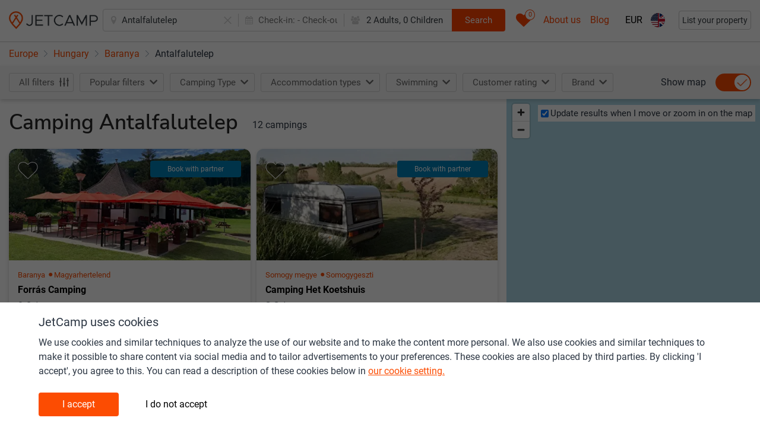

--- FILE ---
content_type: text/html; charset=UTF-8
request_url: https://www.jetcamp.com/en/hungary/baranya/antalfalutelep/
body_size: 10298
content:
<script>window.jetcamp = {"location":{"landing_page":{"id":1}},"google_ads":{"blog_home":{"slot_id":6244975117},"blog_article":{"slot_id":6276409487}},"image_source":{"jetcamp":"1","external":"2","direct":"3","direct_other":"4"},"entitytypes":{"geoitem":{"id":1,"name":"Geo item","page_types":{"geoitem_search":{"id":1,"name":"Geo item search"},"destination_page":{"id":6,"name":"Destination page"}}},"camping":{"id":2,"name":"Camping","page_types":{"camping_search":{"id":2,"name":"Camping search"},"camping_page":{"id":5,"name":"Camping page"}}},"commercial":{"id":3,"name":"Commercial","page_types":{"commercial_search":{"id":3,"name":"Commercial search"},"landing_page":{"id":8,"name":"Commercial page"}}},"poi":{"id":4,"name":"POI","page_types":{"poi_search":{"id":4,"name":"POI search"},"destination_page":{"id":7,"name":"POI page"}}},"blog":{"id":5,"name":"Blog","page_types":{"blog_page":{"id":9,"name":"Blog page"}}},"poi_categories":{"id":6,"name":"Poi categories"},"contentpage":{"id":7,"name":"Content page","page_types":{"content_page":{"id":10,"name":"Content page"},"menu_item":{"id":11,"name":"Menu Item"}}}},"enable_consent":30,"disable_consent":10};window.langconf = {"temp_language_array":{"en":{"name":"English","script":"Latn","native":"English","regional":"en_GB","regionalKebab":"en-GB","id":"en"},"nl":{"name":"Dutch","script":"Latn","native":"Nederlands","regional":"nl","regionalKebab":"nl-NL","id":"nl"},"fr":{"name":"French","script":"Latn","native":"Fran\u00e7ais","regional":"fr_FR","regionalKebab":"fr-FR","id":"fr"},"de":{"name":"German","script":"Latn","native":"Deutsch","regional":"de_DE","regionalKebab":"de-DE","id":"de"},"it":{"name":"Italy","script":"Latn","native":"Italiano","regional":"it_IT","regionalKebab":"it-IT","id":"it"},"es":{"name":"Spain","script":"Latn","native":"Espa\u00f1ol","regional":"es_ES","regionalKebab":"es-ES","id":"es"},"pl":{"name":"Polish","script":"Latn","native":"Polski","regional":"pl_PL","regionalKebab":"pl-PL","id":"pl"},"da":{"name":"Danish","script":"Latn","native":"Dansk","regional":"da_DK","regionalKebab":"da-DK","id":"da"},"pt":{"name":"Portuguese","script":"Latn","native":"Portugu\u00eas","regional":"pt_PT","regionalKebab":"pt-PT","id":"pt"},"hr":{"name":"Croatian","script":"Latn","native":"Hrvatski","regional":"hr_HR","regionalKebab":"hr-HR","id":"hr"},"no":{"name":"Norwegian","script":"Latn","native":"Norsk","regional":"no_NO","regionalKebab":"no-NO","id":"no"},"sv":{"name":"Swedish","script":"Latn","native":"Svenska","regional":"sv_SE","regionalKebab":"sv-SE","id":"sv"},"cs":{"name":"Czech","script":"Latn","native":"\u010ce\u0161tina","regional":"cs_CZ","regionalKebab":"cs-CZ","id":"cs"},"hu":{"name":"Hungarian","script":"Latn","native":"Magyar","regional":"hu_HU","regionalKebab":"hu-HU","id":"hu"}},"fallback":1,"en":{"id":1},"nl":{"id":2},"fr":{"id":12},"de":{"id":13},"it":{"id":16},"es":{"id":28},"pl":{"id":21},"da":{"id":9},"pt":{"id":22},"hr":{"id":7},"no":{"id":20},"sv":{"id":29},"cs":{"id":8},"hu":{"id":14}};window.filter = {"options":{"customer_rating_6_up":"6up","customer_rating_7_up":"7up","customer_rating_8_up":"8up","customer_rating_9_up":"9up","customer_rating_no":"norating","more":"more"},"headers":{"customer_rating_heading":"rating"},"products-prefix":"s.","prefix":"f.","prefix-short":"f","products-prefix-short":"s","product-date":"date","product-people":"people","composition":"composition"};window.lang = {"jetcamp.responsiveb2c_search_filters_apply":"Apply filter","jetcamp.responsiveb2c_search_filters_panel_header":"Select multiple filters to find your perfect holiday","jetcamp.responsiveb2c_search_filters_showmore":"All filters","jetcamp.responsiveb2c_search_individualresult_back_title_post":"is bookable on:","jetcamp.responsiveb2c_search_individualresult_bottom_sentence_owner_post":"partners (show all)","jetcamp.responsiveb2c_search_individualresult_bottom_sentence_owner_pre":"Choose different dates or book with one of","jetcamp.responsiveb2c_search_individualresult_bottomarea_cta_bookwithowner":"Book with owner","jetcamp.responsiveb2c_search_individualresult_label_bookwithowner":"Book with owner","jetcamp.responsiveb2c_search_individualresult_bottomarea_sentence_nocommercial":"More information","jetcamp.responsiveb2c_search_individualresult_bottomarea_producttype_unknown":"Rental \/ Pitch","jetcamp.responsiveb2c_search_individualresult_bottomarea_cta_nocommercial":"More info","jetcamp.responsiveb2c_search_individualresult_back_cta_bookwithpartner":"jetcamp.responsiveb2c_search_individualresult_back_cta_bookwithpartner","jetcamp.responsiveb2c_search_individualresult_back_gotoacco":"View accommodation","jetcamp.responsiveb2c_accommodation_wheretobook_cta":"Book now","jetcamp.responsiveb2c_search_individualresult_bottom_sentence_partner_pre":"Book with 1 of","jetcamp.responsiveb2c_search_individualresult_bottom_sentence_partner_post":"partners (show all)","jetcamp.responsiveb2c_search_individualresult_label_partner":"Book with partner","jetcamp.responsiveb2c_search_individualresult_bottom_sentence_bookable_unavailable_both":"Check other dates for availability","jetcamp.responsiveb2c_search_individualresult_bottom_sentence_bookable_unavailable_rental":"Check other dates for rental availability","jetcamp.responsiveb2c_search_individualresult_bottom_sentence_bookable_unavailable_pitch":"Check other dates for pitch availability","jetcamp.responsiveb2c_search_individualresult_label_bookwithjetcamp":"Book online","jetcamp.responsiveb2c_search_individualresult_bottomarea_price_notavailable":"Not available","jetcamp.responsiveb2c_search_individualresult_bottomarea_price_from":"From","jetcamp.responsiveb2c_search_individualresult_bottomarea_producttype_pitch":"Pitch","jetcamp.responsiveb2c_search_individualresult_bottomarea_producttype_rental":"Rental","jetcamp.responsiveb2c_destinationsearch_faq_title":"FAQ camping in","jetcamp.searchpage_head_tag_destinationsearch_country_title":"The best {{searchresults_count}} campings {{extended_url_translation}} in {{name}} ({{date_current_year}}) - JetCamp","jetcamp.searchpage_head_tag_destinationsearch_title_geoid_0_3":"The best {{searchresults_count}} campings {{extended_url_translation}} in {{name}}, {{geo_country_name}} (2026)","jetcamp.searchpage_head_tag_destinationsearch_title_geoid_4_6":"Top {{searchresults_count}} campings {{extended_url_translation}} in {{name}}, {{geo_country_name}} (2026)","jetcamp.searchpage_head_tag_destinationsearch_title_geoid_7_9 ":"jetcamp.searchpage_head_tag_destinationsearch_title_geoid_7_9 ","jetcamp.searchpage_head_tag_poisearch_title_poiid_0_3":"The best {{searchresults_count}} campings near {{name}}, {{geo_country_name}} (2026)","jetcamp.searchpage_head_tag_poisearch_title_poiid_4_6":"Top {{searchresults_count}} campings near {{name}}, {{geo_country_name}} (2026)","jetcamp.searchpage_head_tag_poisearch_title_poiid_7_9":"All {{searchresults_count}} campings near {{name}}, {{geo_country_name}} (2026)","jetcamp.accommodationpage_head_tag_title_commercialid_0_3":"The best {{searchresults_count}} campings in {{name}}, {{geo_country_name}} (2026)","jetcamp.accommodationpage_head_tag_title_commercialid_4_6":"Top {{searchresults_count}} campings in {{name}}, {{geo_country_name}} (2026)","jetcamp.accommodationpage_head_tag_title_commercialid_7_9":"All {{searchresults_count}} campings in {{name}}, {{geo_country_name}} (2026)","jetcamp.responsiveb2c_search_filter_sort":"Sort","jetcamp.responsiveb2c_search_sort_sorton":"jetcamp.responsiveb2c_search_sort_sorton","jetcamp.responsiveb2c_autocomplete_mainline_nearbysearch":"Nearby","jetcamp.responsiveb2c_autocomplete_subline_nearbysearch":"Search near my current location","jetcamp.responsiveb2c_search_individualresult_accotype_11":"Glamping tents by Yala","jetcamp.responsiveb2c_search_individualresult_sustainability":"Sustainability certification","jetcamp.responsiveb2c_search_individualresult_accotype_10":"Pod \/ barrel \/ cabin \/ treehut","jetcamp.responsiveb2c_search_individualresult_accotype_9":"Tipi \/ yurt \/ dome \/ bubble","jetcamp.responsiveb2c_search_individualresult_accotype_8":"Bell \/ classic tent","jetcamp.responsiveb2c_consentbar_headline":"JetCamp uses cookies","jetcamp.responsiveb2c_consentbar_paragraph1_main":"We use cookies and similar techniques to analyze the use of our website and to make the content more personal. We also use cookies and similar techniques to make it possible to share content via social media and to tailor advertisements to your preferences. These cookies are also placed by third parties. By clicking 'I accept', you agree to this. You can read a description of these cookies below in","jetcamp.responsiveb2c_consentbar_paragraph1_linktext":"our cookie setting.","jetcamp.responsiveb2c_consentbar_paragraph2_main":"Below you can read which type of cookies we set when you click on \\\"I accept\\\". If you do not give your consent we only place functional cookies. These are necessary for the proper functioning of the site and measurements. This is done anonymously. Would you like to read more about the cookies we use? You can read this in","jetcamp.responsiveb2c_consentbar_paragraph2_linktext":"our cookie statement.","jetcamp.responsiveb2c_consentbar_paragraph2_linklocation":"https:\/\/www.jetcamp.com\/en\/content\/terms-of-service-privacy-policy-cookie-policy\/","jetcamp.responsiveb2c_consentbar_personal_headline":"Personal","jetcamp.responsiveb2c_consentbar_personal_bullet1":"Cookies for personalization (such as 'recently viewed campsites') and relevant offers about our products and services on our website.","jetcamp.responsiveb2c_consentbar_personal_bullet2":"Cookies for advertisements and relevant offers about our products and services, including on third party sites.","jetcamp.responsiveb2c_consentbar_functionalanalytics_headline":"Functional","jetcamp.responsiveb2c_consentbar_functionalanalytics_bullet1":"Functional cookies for the operation and optimization of our website.","jetcamp.responsiveb2c_consentbar_functionalanalytics_bullet2":"Analytical cookies with which we measure visits to our website.","jetcamp.responsiveb2c_consentbar_cta_agree":"I accept","jetcamp.responsiveb2c_consentbar_cta_notagree":"I do not accept","jetcamp.responsiveb2c_general_cookie_text":"By continuing to use this site you consent to use of cookies in accordance with our Cookie Policy","jetcamp.responsiveb2c_general_cookie_linklocation":"en\/content\/terms-of-service-privacy-policy-cookie-policy\/","jetcamp.responsiveb2c_general_cookie_linktext":"Cookie Policy","jetcamp.responsiveb2c_autocomplete_subline_prefix_geo_city":"City","jetcamp.responsiveb2c_autocomplete_subline_prefix_geo_region":"Region","jetcamp.responsiveb2c_autocomplete_subline_prefix_geo_country":"Country","jetcamp.responsiveb2c_autocomplete_subline_prefix_accommodation":"Accommodation","jetcamp.responsiveb2c_autocomplete_subline_prefix_commercialregion":"Touristic area","jetcamp.responsiveb2c_header_searchbox_buttontext":"Search","jetcamp.responsiveb2c_home_herosection_placeholder":"Where are you going?","jetcamp.responsiveb2c_search_individualresult_ctabooknow":"Book direct","jetcamp.responsiveb2c_search_filter_category_swimming":"Swimming","jetcamp.responsiveb2c_search_individualresult_cta_bookwithjetcamp":"jetcamp.responsiveb2c_search_individualresult_cta_bookwithjetcamp","jetcamp.responsiveb2c_search_individualresult_accotype_1":"Mobile home","jetcamp.responsiveb2c_search_individualresult_accotype_2":"Glamping mobile home","jetcamp.responsiveb2c_search_individualresult_accotype_3":"Furnished tent","jetcamp.responsiveb2c_search_individualresult_accotype_4":"Safari or lodge tent","jetcamp.responsiveb2c_search_individualresult_accotype_5":"Cottage or chalet","jetcamp.responsiveb2c_search_individualresult_accotype_6":"Private sanitary facilities available","jetcamp.responsiveb2c_search_individualresult_accotype_7":"Pitch","jetcamp.responsiveb2c_searchfilters_customerrating_norating":"jetcamp.responsiveb2c_searchfilters_customerrating_norating","jetcamp.responsiveb2c_searchfilters_customerrating_9up":"jetcamp.responsiveb2c_searchfilters_customerrating_9up","jetcamp.responsiveb2c_searchfilters_customerrating_8up":"jetcamp.responsiveb2c_searchfilters_customerrating_8up","jetcamp.responsiveb2c_searchfilters_customerrating_7up":"jetcamp.responsiveb2c_searchfilters_customerrating_7up","jetcamp.responsiveb2c_searchfilters_customerrating_6up":"jetcamp.responsiveb2c_searchfilters_customerrating_6up","jetcamp.responsiveb2c_searchfilters_customerrating_heading":"jetcamp.responsiveb2c_searchfilters_customerrating_heading","jetcamp.responsiveb2c_searchfilters_more":"jetcamp.responsiveb2c_searchfilters_more","jetcamp.responsiveb2c_search_filter_showresults":"Save & show results","jetcamp.responsiveb2c_search_filter_clear":"Clear","jetcamp.responsiveb2c_search_filter_title_mobile":"Filter","jetcamp.responsiveb2c_acco_photo_permanentlyclosed_line1":"This Camping is closed.","jetcamp.responsiveb2c_acco_photo_permanentlyclosed_line2":"Please select another camping or destination","jetcamp.responsiveb2c_acco_photo_permanentlyclosed_line3":"via the search bar.","jetcamp.responsiveb2c_acco_photo_permanentlyclosed_line4":"Thank you!","jetcamp.responsiveb2c_acco_photo_other_line1":"This Camping is closed, please select another camping or destination via the search bar.","jetcamp.responsiveb2c_acco_photo_other_line2":"jetcamp.responsiveb2c_acco_photo_other_line2","jetcamp.responsiveb2c_acco_photo_other_line3":"jetcamp.responsiveb2c_acco_photo_other_line3","jetcamp.responsiveb2c_acco_photo_other_line4":"jetcamp.responsiveb2c_acco_photo_other_line4","jetcamp.responsiveb2c_search_map_searchatmapmove":"Update results when I move or zoom in on the map","jetcamp.responsiveb2c_accommodation_rating_reviews":"Reviews","jetcamp.responsiveb2c_search_individualresult_ctatext":"More information","jetcamp.responsiveb2c_accommodation_head_showmap":"Show map","jetcamp.responsiveb2c_search_h1_general_prefix_plural":"Camping","jetcamp.responsiveb2c_search_h1_general_prefix_singular":"Camping","jetcamp.responsiveb2c_search_h1subtitle_general_postfix_plural":"campings","jetcamp.responsiveb2c_search_h1subtitle_general_postfix_singular":"camping","jetcamp.responsiveb2c_search_h1subtitlepoi_inarea_postfix_plural":"campings in the area","jetcamp.responsiveb2c_search_h1subtitlepoi_inarea_postfix_singular":"camping in the area","jetcamp.responsiveb2c_search_h1subtitlepoi_inarea_prefix":"and","jetcamp.responsiveb2c_acco_photo_nophotofound_line1":"Would you like to help us","jetcamp.responsiveb2c_acco_photo_nophotofound_line2":"make JetCamp even better","jetcamp.responsiveb2c_acco_photo_nophotofound_line3":"Please send us your best photographs!","jetcamp.responsiveb2c_acco_photo_nophotofound_line4":"info@jetcamp.com","jetcamp.responsiveb2c_search_eventbar_row1":"These campings or holiday parks sell vouchers. This will help them through the corona crisis!","jetcamp.responsiveb2c_search_eventbar_row2prefix":"Message for campings & holiday parks: do you (plan to) sell vouchers and would like to be added to our listings. Click here for more details:","jetcamp.responsiveb2c_search_eventbar_row2linktext":"Info-page","jetcamp.responsiveb2c_search_eventbar_row2linkhref":"https:\/\/www.jetcamp.com\/en\/blog\/camping-coronavirus-update\/","jetcamp.footer_items_column1":"Top 10 destinations","jetcamp.footer_items_column2":"Top 10 tourist regions","jetcamp.footer_items_column3":"Destinations in","jetcamp.footer_items_column4":"Touristic regions in","jetcamp.footer_items_column5":"Things to do in the area","jetcamp.footer_items_column6":"Top regions in","jetcamp.footer_items_column1_themes":"jetcamp.footer_items_column1_themes","jetcamp.footer_items_column2_themes":"jetcamp.footer_items_column2_themes","jetcamp.footer_items_column3_themes":"jetcamp.footer_items_column3_themes","jetcamp.footer_items_column4_themes":"jetcamp.footer_items_column4_themes","jetcamp.footer_items_column5_themes":"jetcamp.footer_items_column5_themes","jetcamp.footer_items_column6_themes":"Themes","jetcamp.404_h1":"404 - Something went wrong","jetcamp.404_description":"Please go back to the homepage and try again. We have noted the error and will try to fix it asap.","jetcamp.responsiveb2c_general_contentblocks_translatebutton_to_autotranslated_text":"Auto-translated text. Read in English (original)?","jetcamp.responsiveb2c_general_contentblocks_translatebutton_to_en_text":"Back to auto-translated text","jetcamp.responsiveb2c_footer_htmlsitemap_regions_linktext":"All tourist regions","jetcamp.responsiveb2c_footer_htmlsitemap_accommodations_linktext":"All campsites","jetcamp.responsiveb2c_footer_htmlsitemap_pois_linktext":"All things to do","jetcamp.responsiveb2c_footer_htmlsitemap_cities_linktext":"All cities & villages","jetcamp.responsiveb2c_footer_htmlsitemap_themes_title":"Theme","jetcamp.responsiveb2c_footer_htmlsitemap_countries_linktext":"All countries","jetcamp.responsiveb2c_searchbox_optional":"Optional","jetcamp.responsiveb2c_searchbox_pets":"Pets","jetcamp.responsiveb2c_searchbox_pet":"Pet","jetcamp.responsiveb2c_searchbox_people":"Adults","jetcamp.responsiveb2c_searchbox_persons":"jetcamp.responsiveb2c_searchbox_persons","jetcamp.responsiveb2c_searchbox_person":"Person","jetcamp.responsiveb2c_searchbox_checkout":"Check-out:","jetcamp.responsiveb2c_searchbox_checkin":"Check-in:","jetcamp.responsiveb2c_searchbox_cta":"Search","jetcamp.responsiveb2c_searchbox_placeholder_inactive":"Where to?","jetcamp.responsiveb2c_searchbox_placeholder_active":"Country, region, city, camping, point of interest","jetcamp.responsiveb2c_searchbox_placeholder_mobile":"Where to?","jetcamp.responsiveb2c_footer_privacypolicy_linktarget":"en\/content\/terms-of-service-privacy-policy-cookie-policy\/","jetcamp.responsiveb2c_saved_overview_heading":"Your saved accommodation","jetcamp.responsiveb2c_saved_overview_nosaveditems":"No saved accommodation","jetcamp.responsiveb2c_header_blog":"Blog","jetcamp.responsiveb2c_header_eventlinktext":"About us","jetcamp.responsiveb2c_header_eventlinkhref":"https:\/\/www.jetcamp.com\/en\/content\/about-us\/","jetcamp.responsiveb2c_header_messagelinktext":"WC 2026","jetcamp.responsiveb2c_header_messagelinkhref":"https:\/\/www.jetcamp.com\/en\/blog\/world-cup-2026\/","jetcamp.responsiveb2c_general_pa_partycomposition_yearold":"Year old","jetcamp.responsiveb2c_general_pa_partycomposition_yearsold":"Years old","jetcamp.responsiveb2c_general_pa_general_save":"Apply","jetcamp.responsiveb2c_general_pa_searchbar_pet":"Pet","jetcamp.responsiveb2c_general_pa_searchbar_pets":"Pets","jetcamp.responsiveb2c_general_pa_searchbar_child":"Child","jetcamp.responsiveb2c_general_pa_searchbar_children":"Children","jetcamp.responsiveb2c_general_pa_searchbar_adult":"Adult","jetcamp.responsiveb2c_general_pa_searchbar_adults":"Adults","jetcamp.responsiveb2c_general_pa_partycomposition_kidssubline":"How old are your children","jetcamp.responsiveb2c_general_pa_partycomposition_kidsdescription":"To calculate the correct price we need the ages of your children on checkout date","jetcamp.responsiveb2c_general_pa_calendar_selectcheckout_cta":"Select dates","jetcamp.responsiveb2c_general_pa_calendar_cleandatefields":"Clear dates","jetcamp.responsiveb2c_header_listyourproperty_buttontext":"List your property","jetcamp.languages_panel_title":"Languages","jetcamp.languages_panel_instruction":"Choose your language","jetcamp.currencies_panel_title":"Currencies","jetcamp.currencies_panel_recommended":"Recommended for you","jetcamp.currencies_panel_instructions":"Choose your currency"};</script><!DOCTYPE html>
<html lang="en" prefix="og: http://ogp.me/ns#">

<head>

    
    <meta charset="utf-8">
    <!-- Datalayer -->
    <script>
            window.dataLayer = [{
            "dlv_cookieConsent": 20,
            "dlv_pageGPSLAT": 0,
            "dlv_pageGPSLNG": 0,
            "dlv_pageTypeID": 1,
            "dlv_pageEntityTypeID": 1,
            "dlv_pageModelID": 445647,
            "dlv_pageBreadcrumbName": "geotree_europe_hungary_baranya_antalfalutelep",
            "dlv_userLanguageID": 1,
            "dlv_userLanguageName": "en",
            "dlv_platformRevision": "df99231d110260bdeec333f1f927b05846d54fcf-dbd86049a713dfce0b9bd383d5cb9af475d55b83",
            "dlv_platformEnvironment": "production",
            "dlv_pageResponsecode": 200
                            }];
    </script>
    <!-- end of Datalayer -->
    <!-- Google Tag Manager -->
    <script>(function (w, d, s, l, i) {
            w[l] = w[l] || [];
            w[l].push({
                'gtm.start':
                    new Date().getTime(), event: 'gtm.js'
            });
            var f = d.getElementsByTagName(s)[0],
                j = d.createElement(s), dl = l != 'dataLayer' ? '&l=' + l : '';
            j.async = true;
            j.src =
                'https://www.googletagmanager.com/gtm.js?id=' + i + dl;
            f.parentNode.insertBefore(j, f);
        })(window, document, 'script', 'dataLayer', 'GTM-MPHW2DD');</script>
    <!-- End Google Tag Manager -->
    <meta name="theme-color">
    <meta http-equiv="Content-Type" content="text/html; charset=utf-8">
    <meta http-equiv="X-UA-Compatible" content="IE=edge">

                <meta name="viewport" content="width=device-width, initial-scale=1.0, maximum-scale=1.0,user-scalable=0">
    
    <meta name="author" content="JetCamp.com">
    <meta name="robots" content="index,follow"/>
    <meta http-equiv="content-language" content="en"/>
                    <title>All 12 campings in Antalfalutelep, Hungary (2026)</title>
        
        <meta name="description"
              content="Search, compare and book your camping holiday in Antalfalutelep  | On JetCamp.com you&#039;ll find all campings in and around Antalfalutelep .">

        <meta name="og:title"
              content="Camping Antalfalutelep | All campings and all operators on JetCamp.com">
        <meta name="twitter:title"
              content="Camping Antalfalutelep | All campings and all operators on JetCamp.com">
        <meta name="og:url"
              content="https://www.jetcamp.com/en/hungary/baranya/antalfalutelep/">
        <meta name="twitter:site"
              content="@jetcampcom">
                <meta name="twitter:card" content="summary_large_image"/>
        <meta name="og:type"
              content="website">
        <meta name="og:description"
              content="Search, compare and book your camping holiday in Antalfalutelep | On JetCamp.com you&#039;ll find all campings in and around Antalfalutelep .">
        <meta name="twitter:description"
              content="Search, compare and book your camping holiday in Antalfalutelep | On JetCamp.com you&#039;ll find all campings in and around Antalfalutelep .">
        <meta name="og:locale"
              content="en">

    
        <script id="searchFAQPageLdJson"></script>
        
            <link rel="alternate" hreflang="en"
              href="https://www.jetcamp.com/en/hungary/baranya/antalfalutelep/">
                    <link rel="alternate" hreflang="cs"
                  href="https://www.jetcamp.com/cs/madarsko/baranya/antalfalutelep/">
                    <link rel="alternate" hreflang="da"
                  href="https://www.jetcamp.com/da/ungarn/baranya/antalfalutelep/">
                    <link rel="alternate" hreflang="de"
                  href="https://www.jetcamp.com/de/ungarn/branau/antalfalutelep/">
                    <link rel="alternate" hreflang="es"
                  href="https://www.jetcamp.com/es/hungria/baranya/antalfalutelep/">
                    <link rel="alternate" hreflang="fr"
                  href="https://www.jetcamp.com/fr/hongrie/baranya/antalfalutelep/">
                    <link rel="alternate" hreflang="hr"
                  href="https://www.jetcamp.com/hr/madarska/baranya/antalfalutelep/">
                    <link rel="alternate" hreflang="hu"
                  href="https://www.jetcamp.com/hu/magyarorszag/baranya-megye/antalfalutelep/">
                    <link rel="alternate" hreflang="it"
                  href="https://www.jetcamp.com/it/ungheria/provincia-di-baranya/antalfalutelep/">
                    <link rel="alternate" hreflang="nl"
                  href="https://www.jetcamp.com/nl/hongarije/baranya/antalfalutelep/">
                    <link rel="alternate" hreflang="no"
                  href="https://www.jetcamp.com/no/ungarn/baranya/antalfalutelep/">
                    <link rel="alternate" hreflang="pl"
                  href="https://www.jetcamp.com/pl/wegry/baranya/antalfalutelep/">
                    <link rel="alternate" hreflang="pt"
                  href="https://www.jetcamp.com/pt/hungria/baranya/antalfalutelep/">
                    <link rel="alternate" hreflang="sv"
                  href="https://www.jetcamp.com/sv/ungern/baranya/antalfalutelep/">
                        <link rel="alternate" hreflang="x-default"
              href="https://www.jetcamp.com/en/hungary/baranya/antalfalutelep">
        
    
    <link rel="icon" type="image/svg+xml" href="https://www.jetcamp.com/favicon.svg">
    <link rel="icon" type="image/png" href="https://www.jetcamp.com/favicon.png">
    <link rel="apple-touch-icon" href="https://www.jetcamp.com/favicon.svg">
    <!-- CSRF Token -->
    <meta name="csrf-token" content="03V3Ymo6LQhV21copSoEIe2ZG58nKq0vUyAYsBsz">
    <!-- Styles -->
    <link rel="stylesheet" href="/css/placeholder.css?id=22825c793c1fa61f91bc">
    <link rel="preconnect" href="/google-fonts.css?id=c49297b64526f5c9c11a" crossorigin>
    <link rel="stylesheet" href="/google-fonts.css?id=c49297b64526f5c9c11a">
    <link rel="stylesheet" href="/icomoonstyle.css?id=2dee82cff0db0f9d2a9f">
    <link rel="stylesheet" href="/css/stylesheet.css?id=a42dd0fa1c1bb9d72c7a">
    <noscript>
        <link rel="stylesheet" href="/css/stylesheet.css?id=a42dd0fa1c1bb9d72c7a">
    </noscript>

    <link rel="preconnect" href="https://www.googletagmanager.com" crossorigin>
        <link rel="canonical" href="https://www.jetcamp.com/en/hungary/baranya/antalfalutelep/">
    </head>
<body class="">
<noscript>
    <iframe src="https://www.googletagmanager.com/ns.html?id=GTM-MPHW2DD" height="0" width="0"
            style="display:none;visibility:hidden"></iframe>
</noscript>
    <script id="searchPageBreadcrumbsLdJson"></script>
<div class="layout" id="app" v-cloak>
    <app-grey></app-grey>
    
    <data-layer
            :dlv_cookieconsent="20"
            :dlv_pagegpslat="0"
            :dlv_pagegpslng="0"
            :dlv_pagetypeid="1"
            :dlv_pageentitytypeid="1"
            :dlv_pagemodelid="445647"
            :dlv_pagebreadcrumbname="&quot;\u0022geotree_europe_hungary_baranya_antalfalutelep\u0022&quot;"
            :dlv_userlanguageid="1"
            :dlv_userlanguagename="&quot;en&quot;"
            :dlv_platformrevision="&quot;\u0022df99231d110260bdeec333f1f927b05846d54fcf-dbd86049a713dfce0b9bd383d5cb9af475d55b83\u0022&quot;"
            :dlv_platformenvironment="&quot;production&quot;"
            :dlv_pageresponsecode="200"
    ></data-layer>

    <header v-cloak class="header-menu">
        <div class="container-fluid app-header">
            <div class="row align-items-center app-header-content d-flex justify-content-between flex-nowrap m-0 h-100">
                <div id="app-logo">
                    <a href="https://www.jetcamp.com/en/" class="app-logo">
                        <img src="/assets/img/logo.png" alt="Jetcamp" class="d-lg-block logo d-md-block d-none"
                             alt="Logo"/>
                        <img src="/assets/img/logo-mini.png" alt="Jetcamp" class="logo d-md-none" alt="Logo"/>
                    </a>
                    <a href="https://www.jetcamp.com" class="back-button btn btn-link">
                        <i class="icon-angle-left"></i>
                    </a>
                </div>

                <div class="flex-grow-1 mx-lg-auto pl-2 pr-2">
                                            <search-header-extended
                                id="search-bar"
                                :route-name="&quot;search-from-url&quot;">
                        </search-header-extended>
                                    </div>
                <div class="d-flex align-items-center">
                    <additional-features
                            id="additional-features"
                            :init-counter="0"
                            :locale-codes-for-select="{&quot;en&quot;:{&quot;name&quot;:&quot;English&quot;,&quot;script&quot;:&quot;Latn&quot;,&quot;native&quot;:&quot;English&quot;,&quot;regional&quot;:&quot;en_GB&quot;,&quot;regionalKebab&quot;:&quot;en-GB&quot;,&quot;id&quot;:&quot;en&quot;},&quot;nl&quot;:{&quot;name&quot;:&quot;Dutch&quot;,&quot;script&quot;:&quot;Latn&quot;,&quot;native&quot;:&quot;Nederlands&quot;,&quot;regional&quot;:&quot;nl&quot;,&quot;regionalKebab&quot;:&quot;nl-NL&quot;,&quot;id&quot;:&quot;nl&quot;},&quot;fr&quot;:{&quot;name&quot;:&quot;French&quot;,&quot;script&quot;:&quot;Latn&quot;,&quot;native&quot;:&quot;Français&quot;,&quot;regional&quot;:&quot;fr_FR&quot;,&quot;regionalKebab&quot;:&quot;fr-FR&quot;,&quot;id&quot;:&quot;fr&quot;},&quot;de&quot;:{&quot;name&quot;:&quot;German&quot;,&quot;script&quot;:&quot;Latn&quot;,&quot;native&quot;:&quot;Deutsch&quot;,&quot;regional&quot;:&quot;de_DE&quot;,&quot;regionalKebab&quot;:&quot;de-DE&quot;,&quot;id&quot;:&quot;de&quot;},&quot;it&quot;:{&quot;name&quot;:&quot;Italy&quot;,&quot;script&quot;:&quot;Latn&quot;,&quot;native&quot;:&quot;Italiano&quot;,&quot;regional&quot;:&quot;it_IT&quot;,&quot;regionalKebab&quot;:&quot;it-IT&quot;,&quot;id&quot;:&quot;it&quot;},&quot;es&quot;:{&quot;name&quot;:&quot;Spain&quot;,&quot;script&quot;:&quot;Latn&quot;,&quot;native&quot;:&quot;Español&quot;,&quot;regional&quot;:&quot;es_ES&quot;,&quot;regionalKebab&quot;:&quot;es-ES&quot;,&quot;id&quot;:&quot;es&quot;},&quot;pl&quot;:{&quot;name&quot;:&quot;Polish&quot;,&quot;script&quot;:&quot;Latn&quot;,&quot;native&quot;:&quot;Polski&quot;,&quot;regional&quot;:&quot;pl_PL&quot;,&quot;regionalKebab&quot;:&quot;pl-PL&quot;,&quot;id&quot;:&quot;pl&quot;},&quot;da&quot;:{&quot;name&quot;:&quot;Danish&quot;,&quot;script&quot;:&quot;Latn&quot;,&quot;native&quot;:&quot;Dansk&quot;,&quot;regional&quot;:&quot;da_DK&quot;,&quot;regionalKebab&quot;:&quot;da-DK&quot;,&quot;id&quot;:&quot;da&quot;},&quot;pt&quot;:{&quot;name&quot;:&quot;Portuguese&quot;,&quot;script&quot;:&quot;Latn&quot;,&quot;native&quot;:&quot;Português&quot;,&quot;regional&quot;:&quot;pt_PT&quot;,&quot;regionalKebab&quot;:&quot;pt-PT&quot;,&quot;id&quot;:&quot;pt&quot;},&quot;hr&quot;:{&quot;name&quot;:&quot;Croatian&quot;,&quot;script&quot;:&quot;Latn&quot;,&quot;native&quot;:&quot;Hrvatski&quot;,&quot;regional&quot;:&quot;hr_HR&quot;,&quot;regionalKebab&quot;:&quot;hr-HR&quot;,&quot;id&quot;:&quot;hr&quot;},&quot;no&quot;:{&quot;name&quot;:&quot;Norwegian&quot;,&quot;script&quot;:&quot;Latn&quot;,&quot;native&quot;:&quot;Norsk&quot;,&quot;regional&quot;:&quot;no_NO&quot;,&quot;regionalKebab&quot;:&quot;no-NO&quot;,&quot;id&quot;:&quot;no&quot;},&quot;sv&quot;:{&quot;name&quot;:&quot;Swedish&quot;,&quot;script&quot;:&quot;Latn&quot;,&quot;native&quot;:&quot;Svenska&quot;,&quot;regional&quot;:&quot;sv_SE&quot;,&quot;regionalKebab&quot;:&quot;sv-SE&quot;,&quot;id&quot;:&quot;sv&quot;},&quot;cs&quot;:{&quot;name&quot;:&quot;Czech&quot;,&quot;script&quot;:&quot;Latn&quot;,&quot;native&quot;:&quot;Čeština&quot;,&quot;regional&quot;:&quot;cs_CZ&quot;,&quot;regionalKebab&quot;:&quot;cs-CZ&quot;,&quot;id&quot;:&quot;cs&quot;},&quot;hu&quot;:{&quot;name&quot;:&quot;Hungarian&quot;,&quot;script&quot;:&quot;Latn&quot;,&quot;native&quot;:&quot;Magyar&quot;,&quot;regional&quot;:&quot;hu_HU&quot;,&quot;regionalKebab&quot;:&quot;hu-HU&quot;,&quot;id&quot;:&quot;hu&quot;}}"
                            :current-locale="&quot;en&quot;"
                            :accommodation-entity="null"
                            :alternative-pages="[{&quot;type&quot;:&quot;url&quot;,&quot;id&quot;:&quot;14728839&quot;,&quot;lang&quot;:&quot;cs&quot;,&quot;url&quot;:&quot;madarsko\/baranya\/antalfalutelep\/&quot;,&quot;subject_id&quot;:&quot;445647-1&quot;,&quot;entity_type_id&quot;:1,&quot;page_type&quot;:1,&quot;landing_page&quot;:null},{&quot;type&quot;:&quot;url&quot;,&quot;id&quot;:&quot;8925763&quot;,&quot;lang&quot;:&quot;da&quot;,&quot;url&quot;:&quot;ungarn\/baranya\/antalfalutelep\/&quot;,&quot;subject_id&quot;:&quot;445647-1&quot;,&quot;entity_type_id&quot;:1,&quot;page_type&quot;:1,&quot;landing_page&quot;:null},{&quot;type&quot;:&quot;url&quot;,&quot;id&quot;:&quot;4056845&quot;,&quot;lang&quot;:&quot;de&quot;,&quot;url&quot;:&quot;ungarn\/branau\/antalfalutelep\/&quot;,&quot;subject_id&quot;:&quot;445647-1&quot;,&quot;entity_type_id&quot;:1,&quot;page_type&quot;:1,&quot;landing_page&quot;:null},{&quot;type&quot;:&quot;url&quot;,&quot;id&quot;:&quot;6358074&quot;,&quot;lang&quot;:&quot;es&quot;,&quot;url&quot;:&quot;hungria\/baranya\/antalfalutelep\/&quot;,&quot;subject_id&quot;:&quot;445647-1&quot;,&quot;entity_type_id&quot;:1,&quot;page_type&quot;:1,&quot;landing_page&quot;:null},{&quot;type&quot;:&quot;url&quot;,&quot;id&quot;:&quot;3057083&quot;,&quot;lang&quot;:&quot;fr&quot;,&quot;url&quot;:&quot;hongrie\/baranya\/antalfalutelep\/&quot;,&quot;subject_id&quot;:&quot;445647-1&quot;,&quot;entity_type_id&quot;:1,&quot;page_type&quot;:1,&quot;landing_page&quot;:null},{&quot;type&quot;:&quot;url&quot;,&quot;id&quot;:&quot;8925762&quot;,&quot;lang&quot;:&quot;hr&quot;,&quot;url&quot;:&quot;madarska\/baranya\/antalfalutelep\/&quot;,&quot;subject_id&quot;:&quot;445647-1&quot;,&quot;entity_type_id&quot;:1,&quot;page_type&quot;:1,&quot;landing_page&quot;:null},{&quot;type&quot;:&quot;url&quot;,&quot;id&quot;:&quot;14728858&quot;,&quot;lang&quot;:&quot;hu&quot;,&quot;url&quot;:&quot;magyarorszag\/baranya-megye\/antalfalutelep\/&quot;,&quot;subject_id&quot;:&quot;445647-1&quot;,&quot;entity_type_id&quot;:1,&quot;page_type&quot;:1,&quot;landing_page&quot;:null},{&quot;type&quot;:&quot;url&quot;,&quot;id&quot;:&quot;5158074&quot;,&quot;lang&quot;:&quot;it&quot;,&quot;url&quot;:&quot;ungheria\/provincia-di-baranya\/antalfalutelep\/&quot;,&quot;subject_id&quot;:&quot;445647-1&quot;,&quot;entity_type_id&quot;:1,&quot;page_type&quot;:1,&quot;landing_page&quot;:null},{&quot;type&quot;:&quot;url&quot;,&quot;id&quot;:&quot;891132&quot;,&quot;lang&quot;:&quot;nl&quot;,&quot;url&quot;:&quot;hongarije\/baranya\/antalfalutelep\/&quot;,&quot;subject_id&quot;:&quot;445647-1&quot;,&quot;entity_type_id&quot;:1,&quot;page_type&quot;:1,&quot;landing_page&quot;:null},{&quot;type&quot;:&quot;url&quot;,&quot;id&quot;:&quot;14728863&quot;,&quot;lang&quot;:&quot;no&quot;,&quot;url&quot;:&quot;ungarn\/baranya\/antalfalutelep\/&quot;,&quot;subject_id&quot;:&quot;445647-1&quot;,&quot;entity_type_id&quot;:1,&quot;page_type&quot;:1,&quot;landing_page&quot;:null},{&quot;type&quot;:&quot;url&quot;,&quot;id&quot;:&quot;8925764&quot;,&quot;lang&quot;:&quot;pl&quot;,&quot;url&quot;:&quot;wegry\/baranya\/antalfalutelep\/&quot;,&quot;subject_id&quot;:&quot;445647-1&quot;,&quot;entity_type_id&quot;:1,&quot;page_type&quot;:1,&quot;landing_page&quot;:null},{&quot;type&quot;:&quot;url&quot;,&quot;id&quot;:&quot;8925765&quot;,&quot;lang&quot;:&quot;pt&quot;,&quot;url&quot;:&quot;hungria\/baranya\/antalfalutelep\/&quot;,&quot;subject_id&quot;:&quot;445647-1&quot;,&quot;entity_type_id&quot;:1,&quot;page_type&quot;:1,&quot;landing_page&quot;:null},{&quot;type&quot;:&quot;url&quot;,&quot;id&quot;:&quot;14728879&quot;,&quot;lang&quot;:&quot;sv&quot;,&quot;url&quot;:&quot;ungern\/baranya\/antalfalutelep\/&quot;,&quot;subject_id&quot;:&quot;445647-1&quot;,&quot;entity_type_id&quot;:1,&quot;page_type&quot;:1,&quot;landing_page&quot;:null}]"
                            :is-default="true"
                            :non-localizes-path="&quot;hungary\/baranya\/antalfalutelep\/&quot;"
                    ></additional-features>
                    <div class="text-right futura-medium d-lg-none padding-none-left">
                        <button aria-label="mobile-settings-block__button"
                                class="navbar-toggler mobile-settings-block__button" type="button">
                            <i class="fs27 icon-fa-bars" aria-hidden="true"></i>
                        </button>
                    </div>
                    <list-your-property-button
                        :content="&quot;List your property&quot;"
                        :link="&quot;https:\/\/www.jetcamp.com\/en\/content\/for-campings-holiday-parks\/&quot;"
                        :enable-handler="true"></list-your-property-button>
                </div>
            </div>
        </div>
        <div class="menu-mobile-block">
            <div class="menu-mobile-block__back-button futura-medium">
                <a href="#" class="menu-mobile-block__back-button-link">Back</a>
            </div>
            <div class="menu-settings-block">
                <div class="menu-settings-block__info">
                    <div class="menu-settings-block__info__left">
                        <a href="https://www.jetcamp.com/en/content/about-us/" class="mr-3 orange-link">
                            About us
                        </a>
                        <a href="https://www.jetcamp.com/en/blog/" class="my-3 orange-link">
                            Blog
                        </a>
                    </div>
                    <div class="menu-settings-block__info__right">
                        <favourite-accos-counter
                                :md="'sm'"
                                :id="'HeaderMobile'"
                                :counter="0"
                        ></favourite-accos-counter>
                    </div>
                </div>

                <div class="h3 futura-medium mt-3">Settings</div>
                <div class="menu-settings-block__language-select">
                                        <div class="dropdown">
                        <div class="dropdown-toggle language-dropdown-mobile-block">
                            <div class="language-dropdown-mobile-blocke__setting-name">
                                Choose language
                            </div>
                            <div class="d-flex language-dropdown-mobile-block__setting-value">
                                <currency-side-mode-modal></currency-side-mode-modal>
                                <language-side-mode-modal
                                    :alternative-pages="[{&quot;type&quot;:&quot;url&quot;,&quot;id&quot;:&quot;14728839&quot;,&quot;lang&quot;:&quot;cs&quot;,&quot;url&quot;:&quot;madarsko\/baranya\/antalfalutelep\/&quot;,&quot;subject_id&quot;:&quot;445647-1&quot;,&quot;entity_type_id&quot;:1,&quot;page_type&quot;:1,&quot;landing_page&quot;:null},{&quot;type&quot;:&quot;url&quot;,&quot;id&quot;:&quot;8925763&quot;,&quot;lang&quot;:&quot;da&quot;,&quot;url&quot;:&quot;ungarn\/baranya\/antalfalutelep\/&quot;,&quot;subject_id&quot;:&quot;445647-1&quot;,&quot;entity_type_id&quot;:1,&quot;page_type&quot;:1,&quot;landing_page&quot;:null},{&quot;type&quot;:&quot;url&quot;,&quot;id&quot;:&quot;4056845&quot;,&quot;lang&quot;:&quot;de&quot;,&quot;url&quot;:&quot;ungarn\/branau\/antalfalutelep\/&quot;,&quot;subject_id&quot;:&quot;445647-1&quot;,&quot;entity_type_id&quot;:1,&quot;page_type&quot;:1,&quot;landing_page&quot;:null},{&quot;type&quot;:&quot;url&quot;,&quot;id&quot;:&quot;6358074&quot;,&quot;lang&quot;:&quot;es&quot;,&quot;url&quot;:&quot;hungria\/baranya\/antalfalutelep\/&quot;,&quot;subject_id&quot;:&quot;445647-1&quot;,&quot;entity_type_id&quot;:1,&quot;page_type&quot;:1,&quot;landing_page&quot;:null},{&quot;type&quot;:&quot;url&quot;,&quot;id&quot;:&quot;3057083&quot;,&quot;lang&quot;:&quot;fr&quot;,&quot;url&quot;:&quot;hongrie\/baranya\/antalfalutelep\/&quot;,&quot;subject_id&quot;:&quot;445647-1&quot;,&quot;entity_type_id&quot;:1,&quot;page_type&quot;:1,&quot;landing_page&quot;:null},{&quot;type&quot;:&quot;url&quot;,&quot;id&quot;:&quot;8925762&quot;,&quot;lang&quot;:&quot;hr&quot;,&quot;url&quot;:&quot;madarska\/baranya\/antalfalutelep\/&quot;,&quot;subject_id&quot;:&quot;445647-1&quot;,&quot;entity_type_id&quot;:1,&quot;page_type&quot;:1,&quot;landing_page&quot;:null},{&quot;type&quot;:&quot;url&quot;,&quot;id&quot;:&quot;14728858&quot;,&quot;lang&quot;:&quot;hu&quot;,&quot;url&quot;:&quot;magyarorszag\/baranya-megye\/antalfalutelep\/&quot;,&quot;subject_id&quot;:&quot;445647-1&quot;,&quot;entity_type_id&quot;:1,&quot;page_type&quot;:1,&quot;landing_page&quot;:null},{&quot;type&quot;:&quot;url&quot;,&quot;id&quot;:&quot;5158074&quot;,&quot;lang&quot;:&quot;it&quot;,&quot;url&quot;:&quot;ungheria\/provincia-di-baranya\/antalfalutelep\/&quot;,&quot;subject_id&quot;:&quot;445647-1&quot;,&quot;entity_type_id&quot;:1,&quot;page_type&quot;:1,&quot;landing_page&quot;:null},{&quot;type&quot;:&quot;url&quot;,&quot;id&quot;:&quot;891132&quot;,&quot;lang&quot;:&quot;nl&quot;,&quot;url&quot;:&quot;hongarije\/baranya\/antalfalutelep\/&quot;,&quot;subject_id&quot;:&quot;445647-1&quot;,&quot;entity_type_id&quot;:1,&quot;page_type&quot;:1,&quot;landing_page&quot;:null},{&quot;type&quot;:&quot;url&quot;,&quot;id&quot;:&quot;14728863&quot;,&quot;lang&quot;:&quot;no&quot;,&quot;url&quot;:&quot;ungarn\/baranya\/antalfalutelep\/&quot;,&quot;subject_id&quot;:&quot;445647-1&quot;,&quot;entity_type_id&quot;:1,&quot;page_type&quot;:1,&quot;landing_page&quot;:null},{&quot;type&quot;:&quot;url&quot;,&quot;id&quot;:&quot;8925764&quot;,&quot;lang&quot;:&quot;pl&quot;,&quot;url&quot;:&quot;wegry\/baranya\/antalfalutelep\/&quot;,&quot;subject_id&quot;:&quot;445647-1&quot;,&quot;entity_type_id&quot;:1,&quot;page_type&quot;:1,&quot;landing_page&quot;:null},{&quot;type&quot;:&quot;url&quot;,&quot;id&quot;:&quot;8925765&quot;,&quot;lang&quot;:&quot;pt&quot;,&quot;url&quot;:&quot;hungria\/baranya\/antalfalutelep\/&quot;,&quot;subject_id&quot;:&quot;445647-1&quot;,&quot;entity_type_id&quot;:1,&quot;page_type&quot;:1,&quot;landing_page&quot;:null},{&quot;type&quot;:&quot;url&quot;,&quot;id&quot;:&quot;14728879&quot;,&quot;lang&quot;:&quot;sv&quot;,&quot;url&quot;:&quot;ungern\/baranya\/antalfalutelep\/&quot;,&quot;subject_id&quot;:&quot;445647-1&quot;,&quot;entity_type_id&quot;:1,&quot;page_type&quot;:1,&quot;landing_page&quot;:null}]"
                                    :locale_codes="{&quot;en&quot;:{&quot;name&quot;:&quot;English&quot;,&quot;script&quot;:&quot;Latn&quot;,&quot;native&quot;:&quot;English&quot;,&quot;regional&quot;:&quot;en_GB&quot;,&quot;regionalKebab&quot;:&quot;en-GB&quot;,&quot;id&quot;:&quot;en&quot;},&quot;nl&quot;:{&quot;name&quot;:&quot;Dutch&quot;,&quot;script&quot;:&quot;Latn&quot;,&quot;native&quot;:&quot;Nederlands&quot;,&quot;regional&quot;:&quot;nl&quot;,&quot;regionalKebab&quot;:&quot;nl-NL&quot;,&quot;id&quot;:&quot;nl&quot;},&quot;fr&quot;:{&quot;name&quot;:&quot;French&quot;,&quot;script&quot;:&quot;Latn&quot;,&quot;native&quot;:&quot;Fran\u00e7ais&quot;,&quot;regional&quot;:&quot;fr_FR&quot;,&quot;regionalKebab&quot;:&quot;fr-FR&quot;,&quot;id&quot;:&quot;fr&quot;},&quot;de&quot;:{&quot;name&quot;:&quot;German&quot;,&quot;script&quot;:&quot;Latn&quot;,&quot;native&quot;:&quot;Deutsch&quot;,&quot;regional&quot;:&quot;de_DE&quot;,&quot;regionalKebab&quot;:&quot;de-DE&quot;,&quot;id&quot;:&quot;de&quot;},&quot;it&quot;:{&quot;name&quot;:&quot;Italy&quot;,&quot;script&quot;:&quot;Latn&quot;,&quot;native&quot;:&quot;Italiano&quot;,&quot;regional&quot;:&quot;it_IT&quot;,&quot;regionalKebab&quot;:&quot;it-IT&quot;,&quot;id&quot;:&quot;it&quot;},&quot;es&quot;:{&quot;name&quot;:&quot;Spain&quot;,&quot;script&quot;:&quot;Latn&quot;,&quot;native&quot;:&quot;Espa\u00f1ol&quot;,&quot;regional&quot;:&quot;es_ES&quot;,&quot;regionalKebab&quot;:&quot;es-ES&quot;,&quot;id&quot;:&quot;es&quot;},&quot;pl&quot;:{&quot;name&quot;:&quot;Polish&quot;,&quot;script&quot;:&quot;Latn&quot;,&quot;native&quot;:&quot;Polski&quot;,&quot;regional&quot;:&quot;pl_PL&quot;,&quot;regionalKebab&quot;:&quot;pl-PL&quot;,&quot;id&quot;:&quot;pl&quot;},&quot;da&quot;:{&quot;name&quot;:&quot;Danish&quot;,&quot;script&quot;:&quot;Latn&quot;,&quot;native&quot;:&quot;Dansk&quot;,&quot;regional&quot;:&quot;da_DK&quot;,&quot;regionalKebab&quot;:&quot;da-DK&quot;,&quot;id&quot;:&quot;da&quot;},&quot;pt&quot;:{&quot;name&quot;:&quot;Portuguese&quot;,&quot;script&quot;:&quot;Latn&quot;,&quot;native&quot;:&quot;Portugu\u00eas&quot;,&quot;regional&quot;:&quot;pt_PT&quot;,&quot;regionalKebab&quot;:&quot;pt-PT&quot;,&quot;id&quot;:&quot;pt&quot;},&quot;hr&quot;:{&quot;name&quot;:&quot;Croatian&quot;,&quot;script&quot;:&quot;Latn&quot;,&quot;native&quot;:&quot;Hrvatski&quot;,&quot;regional&quot;:&quot;hr_HR&quot;,&quot;regionalKebab&quot;:&quot;hr-HR&quot;,&quot;id&quot;:&quot;hr&quot;},&quot;no&quot;:{&quot;name&quot;:&quot;Norwegian&quot;,&quot;script&quot;:&quot;Latn&quot;,&quot;native&quot;:&quot;Norsk&quot;,&quot;regional&quot;:&quot;no_NO&quot;,&quot;regionalKebab&quot;:&quot;no-NO&quot;,&quot;id&quot;:&quot;no&quot;},&quot;sv&quot;:{&quot;name&quot;:&quot;Swedish&quot;,&quot;script&quot;:&quot;Latn&quot;,&quot;native&quot;:&quot;Svenska&quot;,&quot;regional&quot;:&quot;sv_SE&quot;,&quot;regionalKebab&quot;:&quot;sv-SE&quot;,&quot;id&quot;:&quot;sv&quot;},&quot;cs&quot;:{&quot;name&quot;:&quot;Czech&quot;,&quot;script&quot;:&quot;Latn&quot;,&quot;native&quot;:&quot;\u010ce\u0161tina&quot;,&quot;regional&quot;:&quot;cs_CZ&quot;,&quot;regionalKebab&quot;:&quot;cs-CZ&quot;,&quot;id&quot;:&quot;cs&quot;},&quot;hu&quot;:{&quot;name&quot;:&quot;Hungarian&quot;,&quot;script&quot;:&quot;Latn&quot;,&quot;native&quot;:&quot;Magyar&quot;,&quot;regional&quot;:&quot;hu_HU&quot;,&quot;regionalKebab&quot;:&quot;hu-HU&quot;,&quot;id&quot;:&quot;hu&quot;}}"
                                    :is-default="true"
                                    :non-localizes-path="&quot;hungary\/baranya\/antalfalutelep\/&quot;"
                                ></language-side-mode-modal>
                            </div>
                        </div>
                    </div>
                </div>
                <list-your-property-button
                    :content="&quot;List your property&quot;"
                    :link="&quot;https:\/\/www.jetcamp.com\/en\/content\/for-campings-holiday-parks\/&quot;" class="mt-3"></list-your-property-button>
            </div>
        </div>
    </header>
        <search-page
            :voucher="''"
            :url_entity="Object({&quot;type&quot;:&quot;url&quot;,&quot;id&quot;:&quot;&quot;,&quot;lang&quot;:&quot;en&quot;,&quot;url&quot;:&quot;hungary\/baranya\/antalfalutelep\/&quot;,&quot;full_url&quot;:&quot;https:\/\/www.jetcamp.com\/en\/hungary\/baranya\/antalfalutelep\/?search_page=1&quot;,&quot;key&quot;:&quot;geotree_europe_hungary_baranya_antalfalutelep&quot;,&quot;subject_id&quot;:&quot;445647-1&quot;,&quot;model_id&quot;:&quot;445647&quot;,&quot;entity_type_id&quot;:1,&quot;entity_type&quot;:1,&quot;page_type&quot;:1,&quot;name&quot;:&quot;Antalfalutelep&quot;,&quot;lat&quot;:46.15,&quot;lon&quot;:17.78333,&quot;camping_cnt_direct&quot;:0,&quot;camping_cnt_10&quot;:1,&quot;camping_cnt_25&quot;:3,&quot;camping_cnt_50&quot;:12,&quot;count&quot;:1,&quot;desc&quot;:&quot;geo_desc&quot;,&quot;entity&quot;:{&quot;translation_fallback&quot;:null,&quot;id&quot;:445647,&quot;name&quot;:&quot;Antalfalutelep&quot;,&quot;geo_tree_type&quot;:&quot;city&quot;,&quot;lat&quot;:46.15,&quot;address_gps_lat&quot;:0,&quot;address_gps_lon&quot;:0,&quot;gpsLat&quot;:46.15,&quot;gpsLon&quot;:17.78333,&quot;lon&quot;:17.78333,&quot;key&quot;:&quot;geotree_europe_hungary_baranya_antalfalutelep&quot;,&quot;geo_trees_id&quot;:445647,&quot;parent_short&quot;:&quot;445315&quot;,&quot;key_short&quot;:&quot;geotree_europe_hungary_baranya_antalfalutelep&quot;,&quot;geo_tree&quot;:{&quot;gpsLat&quot;:46.15,&quot;gpsLon&quot;:17.78333,&quot;key&quot;:&quot;geotree_europe_hungary_baranya_antalfalutelep&quot;},&quot;translations&quot;:[{&quot;lng&quot;:&quot;en&quot;,&quot;trans&quot;:&quot;Antalfalutelep&quot;,&quot;translations&quot;:&quot;Antalfalutelep&quot;}],&quot;name_en&quot;:&quot;&quot;,&quot;photo&quot;:null,&quot;photos&quot;:[]},&quot;querystring&quot;:{&quot;search_page&quot;:&quot;1&quot;},&quot;fragment&quot;:&quot;&quot;,&quot;extended_url_translation&quot;:null})"
            :current_language="'en'"
            :zoom="Number(7)"
            :center_lat="Number(0)"
            :center_lon="Number(0)"
            :map_key="'pk.eyJ1IjoiamV0Y2FtcCIsImEiOiJjanV5NGRhcXEwZHI0M3pteG1reW85c21xIn0.V24iwf4V0dfk7px5UEc6GA'"
    ></search-page>
    <footer v-cloak>
        <div class="footer-menu-block">
            <div class="container-fluid p-0">
                <div class="footer-menu-block__separator w-100"></div>

                <sitemap-countries
                        :sitemap-countries="{&quot;countries&quot;:[{&quot;name&quot;:&quot;France&quot;,&quot;href&quot;:&quot;\/en\/france\/&quot;,&quot;hrefs&quot;:{&quot;regions&quot;:&quot;\/en\/sitemap\/328635\/regions\/&quot;,&quot;accommodations&quot;:&quot;\/en\/sitemap\/328635\/accommodations\/&quot;,&quot;pois&quot;:&quot;\/en\/sitemap\/328635\/pois\/&quot;,&quot;cities&quot;:&quot;\/en\/sitemap\/328635\/cities\/&quot;}},{&quot;name&quot;:&quot;Italy&quot;,&quot;href&quot;:&quot;\/en\/italy\/&quot;,&quot;hrefs&quot;:{&quot;regions&quot;:&quot;\/en\/sitemap\/466761\/regions\/&quot;,&quot;accommodations&quot;:&quot;\/en\/sitemap\/466761\/accommodations\/&quot;,&quot;pois&quot;:&quot;\/en\/sitemap\/466761\/pois\/&quot;,&quot;cities&quot;:&quot;\/en\/sitemap\/466761\/cities\/&quot;}},{&quot;name&quot;:&quot;Croatia&quot;,&quot;href&quot;:&quot;\/en\/croatia\/&quot;,&quot;hrefs&quot;:{&quot;regions&quot;:&quot;\/en\/sitemap\/429692\/regions\/&quot;,&quot;accommodations&quot;:&quot;\/en\/sitemap\/429692\/accommodations\/&quot;,&quot;pois&quot;:&quot;\/en\/sitemap\/429692\/pois\/&quot;,&quot;cities&quot;:&quot;\/en\/sitemap\/429692\/cities\/&quot;}},{&quot;name&quot;:&quot;Germany&quot;,&quot;href&quot;:&quot;\/en\/germany\/&quot;,&quot;hrefs&quot;:{&quot;regions&quot;:&quot;\/en\/sitemap\/185608\/regions\/&quot;,&quot;accommodations&quot;:&quot;\/en\/sitemap\/185608\/accommodations\/&quot;,&quot;pois&quot;:&quot;\/en\/sitemap\/185608\/pois\/&quot;,&quot;cities&quot;:&quot;\/en\/sitemap\/185608\/cities\/&quot;}},{&quot;name&quot;:&quot;Netherlands&quot;,&quot;href&quot;:&quot;\/en\/netherlands\/&quot;,&quot;hrefs&quot;:{&quot;regions&quot;:&quot;\/en\/sitemap\/563188\/regions\/&quot;,&quot;accommodations&quot;:&quot;\/en\/sitemap\/563188\/accommodations\/&quot;,&quot;pois&quot;:&quot;\/en\/sitemap\/563188\/pois\/&quot;,&quot;cities&quot;:&quot;\/en\/sitemap\/563188\/cities\/&quot;}}]}"></sitemap-countries>
                <div class="footer-countries-block">
                    <div class="col-sm-12">
                                                <div class="footer-menu-list__countries-row">
                                                            <search-page-footer :current_language="'en'" :seofooter_linkprefix="'Campings'"></search-page-footer>
                        </div>
                    </div>
                </div>
                                    <div class="footer-more-info-block">
                        <div class="footer-more-info-block__contact">
                            <h2 class="footer-more-info-block__contact__title">
                                News &amp; inspiration on our social media channels
                            </h2>
                            <div class="footer-more-info-block__contact__logos">
                                <a href="https://www.facebook.com/jetcampcom/" target="_blank"><span
                                            class="icon-facebook"></span></a>
                                <a href="https://www.instagram.com/jetcampcom/" target="_blank"><span
                                            class="icon-instagram1"></span></a>
                                <a href="https://www.linkedin.com/company/jetcamp/" target="_blank"><span
                                            class="icon-linkedin"></span></a>
                                <a href="https://nl.pinterest.com/jetcampdotcom/" target="_blank"><span
                                            class="icon-pinterest1"></span></a>
                                <a href="https://twitter.com/jetcampcom" target="_blank"><span
                                            class="icon-twitter1"></span></a>
                            </div>
                        </div>
                    </div>
                            </div>
        </div>

                    <div class="footer-bottom-block">
                <div>
                    <ul class="footer-bottom-block__list">
                        <li>
                            <a href="/en/content/about-us/">About us &amp; contact</a>
                        </li>
                        <span class="footer-bottom-block__list__dash">-</span>
                        <li>
                            <a href="/en/content/terms-of-service-privacy-policy-cookie-policy/">Privacy policy &amp; Terms of Service</a>
                        </li>
                        <span class="footer-bottom-block__list__dash">-</span>
                        <li>
                            <a href="/en/content/vacancies/">Careers at JetCamp</a>
                        </li>
                        <span class="footer-bottom-block__list__dash">-</span>
                        <li>
                            <a href="/en/content/cookies/">Cookies</a>
                        </li>
                        <span class="footer-bottom-block__list__dash">-</span>
                        <li>
                            <a href="/en/content/for-campings-holiday-parks/">For campings &amp; holiday parks</a>
                        </li>
                        <span class="footer-bottom-block__list__dash">-</span>
                        <li>
                            <a href="/en/content/affiliates/">Affiliates</a>
                        </li>
                        <span class="footer-bottom-block__list__dash">-</span>
                        <li>
                            <a href="/en/content/advertising/">Advertising</a>
                        </li>
                    </ul>
                </div>
            </div>
                <div class="footer-bottom-block__separator w-100"></div>
        <div class="footer-bottom-block d-flex justify-content-center">
            <div>
                © Copyright 2019-2026 JetCamp B.V.
            </div>
        </div>
    </footer>
    <general-component></general-component>
    <cookie-message
            :has_consent="false"
            :show_consent="null"
    ></cookie-message>
</div>

<div class="    search-page-skeleton
"> 
        <div class="search-page-skeleton-header">
        <div class="search-page-skeleton-header-main">
            <div class="search-page-skeleton-header-main__item"></div>
            <div class="search-page-skeleton-header-main__item"></div>
            <div class="search-page-skeleton-header-main__item"></div>
        </div>
        <div class="search-page-skeleton-header-breadcrumbs">
            <div class="search-page-skeleton-header-breadcrumbs__item"></div>
            <div class="search-page-skeleton-header-breadcrumbs__item"></div>
            <div class="search-page-skeleton-header-breadcrumbs__item"></div>
        </div>
        <div class="search-page-skeleton-header-filters">
            <div class="search-page-skeleton-header-filters__item"></div>
            <div class="search-page-skeleton-header-filters__item"></div>
        </div>
    </div>
    <div class="search-page-skeleton-content">
        <div class="search-page-skeleton-list-wrapper">
            <div class="search-page-skeleton-list-header"></div>
            <div class="search-page-skeleton-list">
                                    <div class="search-page-skeleton-list__item">
                        <div class="search-page-skeleton-list__item__header"></div>
                        <div class="search-page-skeleton-list__item__body">
                            <div></div>
                            <div></div>
                            <div></div>
                        </div>
                        <div class="search-page-skeleton-list__item__footer">
                            <div></div>
                            <div></div>
                        </div>
                    </div>
                                    <div class="search-page-skeleton-list__item">
                        <div class="search-page-skeleton-list__item__header"></div>
                        <div class="search-page-skeleton-list__item__body">
                            <div></div>
                            <div></div>
                            <div></div>
                        </div>
                        <div class="search-page-skeleton-list__item__footer">
                            <div></div>
                            <div></div>
                        </div>
                    </div>
                                    <div class="search-page-skeleton-list__item">
                        <div class="search-page-skeleton-list__item__header"></div>
                        <div class="search-page-skeleton-list__item__body">
                            <div></div>
                            <div></div>
                            <div></div>
                        </div>
                        <div class="search-page-skeleton-list__item__footer">
                            <div></div>
                            <div></div>
                        </div>
                    </div>
                                    <div class="search-page-skeleton-list__item">
                        <div class="search-page-skeleton-list__item__header"></div>
                        <div class="search-page-skeleton-list__item__body">
                            <div></div>
                            <div></div>
                            <div></div>
                        </div>
                        <div class="search-page-skeleton-list__item__footer">
                            <div></div>
                            <div></div>
                        </div>
                    </div>
                                    <div class="search-page-skeleton-list__item">
                        <div class="search-page-skeleton-list__item__header"></div>
                        <div class="search-page-skeleton-list__item__body">
                            <div></div>
                            <div></div>
                            <div></div>
                        </div>
                        <div class="search-page-skeleton-list__item__footer">
                            <div></div>
                            <div></div>
                        </div>
                    </div>
                                    <div class="search-page-skeleton-list__item">
                        <div class="search-page-skeleton-list__item__header"></div>
                        <div class="search-page-skeleton-list__item__body">
                            <div></div>
                            <div></div>
                            <div></div>
                        </div>
                        <div class="search-page-skeleton-list__item__footer">
                            <div></div>
                            <div></div>
                        </div>
                    </div>
                                    <div class="search-page-skeleton-list__item">
                        <div class="search-page-skeleton-list__item__header"></div>
                        <div class="search-page-skeleton-list__item__body">
                            <div></div>
                            <div></div>
                            <div></div>
                        </div>
                        <div class="search-page-skeleton-list__item__footer">
                            <div></div>
                            <div></div>
                        </div>
                    </div>
                                    <div class="search-page-skeleton-list__item">
                        <div class="search-page-skeleton-list__item__header"></div>
                        <div class="search-page-skeleton-list__item__body">
                            <div></div>
                            <div></div>
                            <div></div>
                        </div>
                        <div class="search-page-skeleton-list__item__footer">
                            <div></div>
                            <div></div>
                        </div>
                    </div>
                                    <div class="search-page-skeleton-list__item">
                        <div class="search-page-skeleton-list__item__header"></div>
                        <div class="search-page-skeleton-list__item__body">
                            <div></div>
                            <div></div>
                            <div></div>
                        </div>
                        <div class="search-page-skeleton-list__item__footer">
                            <div></div>
                            <div></div>
                        </div>
                    </div>
                                    <div class="search-page-skeleton-list__item">
                        <div class="search-page-skeleton-list__item__header"></div>
                        <div class="search-page-skeleton-list__item__body">
                            <div></div>
                            <div></div>
                            <div></div>
                        </div>
                        <div class="search-page-skeleton-list__item__footer">
                            <div></div>
                            <div></div>
                        </div>
                    </div>
                                    <div class="search-page-skeleton-list__item">
                        <div class="search-page-skeleton-list__item__header"></div>
                        <div class="search-page-skeleton-list__item__body">
                            <div></div>
                            <div></div>
                            <div></div>
                        </div>
                        <div class="search-page-skeleton-list__item__footer">
                            <div></div>
                            <div></div>
                        </div>
                    </div>
                                    <div class="search-page-skeleton-list__item">
                        <div class="search-page-skeleton-list__item__header"></div>
                        <div class="search-page-skeleton-list__item__body">
                            <div></div>
                            <div></div>
                            <div></div>
                        </div>
                        <div class="search-page-skeleton-list__item__footer">
                            <div></div>
                            <div></div>
                        </div>
                    </div>
                                    <div class="search-page-skeleton-list__item">
                        <div class="search-page-skeleton-list__item__header"></div>
                        <div class="search-page-skeleton-list__item__body">
                            <div></div>
                            <div></div>
                            <div></div>
                        </div>
                        <div class="search-page-skeleton-list__item__footer">
                            <div></div>
                            <div></div>
                        </div>
                    </div>
                                    <div class="search-page-skeleton-list__item">
                        <div class="search-page-skeleton-list__item__header"></div>
                        <div class="search-page-skeleton-list__item__body">
                            <div></div>
                            <div></div>
                            <div></div>
                        </div>
                        <div class="search-page-skeleton-list__item__footer">
                            <div></div>
                            <div></div>
                        </div>
                    </div>
                                    <div class="search-page-skeleton-list__item">
                        <div class="search-page-skeleton-list__item__header"></div>
                        <div class="search-page-skeleton-list__item__body">
                            <div></div>
                            <div></div>
                            <div></div>
                        </div>
                        <div class="search-page-skeleton-list__item__footer">
                            <div></div>
                            <div></div>
                        </div>
                    </div>
                                    <div class="search-page-skeleton-list__item">
                        <div class="search-page-skeleton-list__item__header"></div>
                        <div class="search-page-skeleton-list__item__body">
                            <div></div>
                            <div></div>
                            <div></div>
                        </div>
                        <div class="search-page-skeleton-list__item__footer">
                            <div></div>
                            <div></div>
                        </div>
                    </div>
                            </div>
        </div>
        <div class="search-page-skeleton-map"></div>
    </div>
    
    <div class="search-page-skeleton-"></div>
</div>

    <script src="/js/app-search.js?id=df7d100fdf5b139aa060"></script>

</body>
</html>

--- FILE ---
content_type: image/svg+xml
request_url: https://www.jetcamp.com/assets/img/langs/spain-2.svg
body_size: 26972
content:
<svg id="Layer_1" data-name="Layer 1" xmlns="http://www.w3.org/2000/svg" xmlns:xlink="http://www.w3.org/1999/xlink" viewBox="0 0 1500 1000"><defs><style>.cls-1,.cls-12,.cls-13,.cls-16,.cls-17,.cls-18,.cls-19,.cls-22,.cls-23,.cls-24,.cls-25,.cls-26,.cls-27,.cls-28,.cls-29,.cls-30,.cls-31,.cls-32,.cls-33,.cls-34,.cls-35,.cls-36,.cls-37,.cls-38,.cls-44,.cls-48,.cls-56,.cls-57,.cls-58,.cls-59,.cls-6,.cls-60,.cls-61,.cls-62,.cls-63,.cls-64,.cls-65,.cls-66,.cls-67,.cls-68,.cls-69,.cls-70,.cls-8,.cls-9{fill:none;}.cls-2{clip-path:url(#clip-path);}.cls-3{fill:#c52127;}.cls-4{fill:#ffc40d;}.cls-20,.cls-40,.cls-5,.cls-53{fill:#ab1f24;}.cls-12,.cls-13,.cls-16,.cls-17,.cls-18,.cls-19,.cls-20,.cls-21,.cls-22,.cls-23,.cls-24,.cls-25,.cls-26,.cls-27,.cls-28,.cls-29,.cls-30,.cls-31,.cls-32,.cls-33,.cls-34,.cls-35,.cls-36,.cls-37,.cls-38,.cls-39,.cls-40,.cls-41,.cls-42,.cls-43,.cls-44,.cls-45,.cls-46,.cls-47,.cls-50,.cls-51,.cls-52,.cls-53,.cls-54,.cls-56,.cls-57,.cls-58,.cls-59,.cls-6,.cls-60,.cls-61,.cls-62,.cls-63,.cls-64,.cls-65,.cls-66,.cls-67,.cls-68,.cls-69,.cls-70,.cls-8,.cls-9{stroke:#000;}.cls-13,.cls-46,.cls-57,.cls-6{stroke-linejoin:round;}.cls-18,.cls-20,.cls-42,.cls-43,.cls-48,.cls-6,.cls-8{stroke-width:0.26px;}.cls-21,.cls-43,.cls-45,.cls-46,.cls-54,.cls-7{fill:#c6b12e;}.cls-9{stroke-width:0.3px;}.cls-10,.cls-39{fill:#fff;}.cls-11,.cls-41,.cls-52{fill:#008d6e;}.cls-12,.cls-13,.cls-21,.cls-39,.cls-40,.cls-41,.cls-50{stroke-width:0.39px;}.cls-14,.cls-42{fill:#285eab;}.cls-15{fill:#cbcbca;}.cls-16{stroke-width:0.27px;}.cls-17{stroke-width:0.21px;}.cls-18{stroke-linecap:round;}.cls-19{stroke-width:0.05px;}.cls-22{stroke-width:0.09px;}.cls-23{stroke-width:0.14px;}.cls-24{stroke-width:0.18px;}.cls-25{stroke-width:0.23px;}.cls-26{stroke-width:0.28px;}.cls-27{stroke-width:0.33px;}.cls-28{stroke-width:0.37px;}.cls-29{stroke-width:0.42px;}.cls-30,.cls-54{stroke-width:0.46px;}.cls-31{stroke-width:0.51px;}.cls-32{stroke-width:0.56px;}.cls-33{stroke-width:0.6px;}.cls-34{stroke-width:0.63px;}.cls-35{stroke-width:0.68px;}.cls-36{stroke-width:0.73px;}.cls-37{stroke-width:0.77px;}.cls-38{stroke-width:0.91px;}.cls-44,.cls-45,.cls-47,.cls-51,.cls-52,.cls-53{stroke-width:0.52px;}.cls-46{stroke-width:0.5px;}.cls-47{fill:#c5b42e;}.cls-48{stroke:#c6b12e;}.cls-49{fill:#da4446;}.cls-50{fill:#ea72a8;}.cls-51{fill:#ffd590;}.cls-55{fill:#3c56a5;}.cls-56{stroke-width:0.61px;}.cls-57,.cls-58{stroke-width:0.34px;}.cls-59{stroke-width:0.02px;}.cls-60{stroke-width:0.03px;}.cls-61{stroke-width:0.04px;}.cls-62{stroke-width:0.06px;}.cls-63{stroke-width:0.07px;}.cls-64{stroke-width:0.08px;}.cls-65{stroke-width:0.1px;}.cls-66{stroke-width:0.11px;}.cls-67{stroke-width:0.12px;}.cls-68{stroke-width:0.13px;}.cls-69{stroke-width:0.15px;}.cls-70{stroke-width:0.01px;}</style><clipPath id="clip-path"><rect class="cls-1" width="1500" height="1000"/></clipPath></defs><title>Flag-of-Spain</title><g class="cls-2"><rect class="cls-3" x="-246.98" y="-5.33" width="1993.95" height="1010.65"/><rect class="cls-4" x="-246.98" y="247.34" width="1993.95" height="505.33"/><path class="cls-5" d="M546.62,430.8a4.85,4.85,0,0,1-2-.4,30.24,30.24,0,0,1-2.79-2.39l-1.68-1.23-1.54-2.12s-1.8-3-1-5.22a6.39,6.39,0,0,1,3.51-3.75,33.11,33.11,0,0,1,3.9-1.47,22,22,0,0,1,2.79-1.05c.69-.15,3.22-.8,3.22-.8a12.75,12.75,0,0,1,1.38-.68,15.34,15.34,0,0,1,2.25-.4,16.48,16.48,0,0,1,2.79-.65c1.29-.05,3.36.25,4.05.25s3.07.13,4.06.13,4.44-.28,5.43-.28a21.61,21.61,0,0,1,2.79,0,17,17,0,0,1,3.64,1.08c.57.27,3.9,1.47,5.16,1.87a53.05,53.05,0,0,1,5.73,1.6,8.13,8.13,0,0,1,3,2.75,9.29,9.29,0,0,1,1.11,2.62,4.84,4.84,0,0,1,0,2.77,16,16,0,0,1-1.26,2L589.64,428l-1.95,1.6s-1.4,1.34-2.52,1.19-12.43-2.14-19.69-2.14-18.88,2.14-18.88,2.14"/><path class="cls-6" d="M546.62,430.8a4.85,4.85,0,0,1-2-.4,30.24,30.24,0,0,1-2.79-2.39l-1.68-1.23-1.54-2.12s-1.8-3-1-5.22a6.39,6.39,0,0,1,3.51-3.75,33.11,33.11,0,0,1,3.9-1.47,22,22,0,0,1,2.79-1.05c.69-.15,3.22-.8,3.22-.8a12.75,12.75,0,0,1,1.38-.68,15.34,15.34,0,0,1,2.25-.4,16.48,16.48,0,0,1,2.79-.65c1.29-.05,3.36.25,4.05.25s3.07.13,4.06.13,4.44-.28,5.43-.28a21.61,21.61,0,0,1,2.79,0,17,17,0,0,1,3.64,1.08c.57.27,3.9,1.47,5.16,1.87a53.05,53.05,0,0,1,5.73,1.6,8.13,8.13,0,0,1,3,2.75,9.29,9.29,0,0,1,1.11,2.62,4.84,4.84,0,0,1,0,2.77,16,16,0,0,1-1.26,2L589.64,428l-1.95,1.6s-1.4,1.34-2.52,1.19-12.43-2.14-19.69-2.14-18.88,2.14-18.88,2.14Z"/><path class="cls-7" d="M562.16,414.42c0-3.45,1.54-6.23,3.42-6.23S569,411,569,414.42s-1.54,6.24-3.41,6.24-3.42-2.8-3.42-6.24"/><path class="cls-8" d="M562.16,414.42c0-3.45,1.54-6.23,3.42-6.23S569,411,569,414.42s-1.54,6.24-3.41,6.24S562.16,417.86,562.16,414.42Z"/><path class="cls-7" d="M564.07,414.42c0-3.18.69-5.75,1.56-5.75s1.58,2.57,1.58,5.75-.69,5.72-1.58,5.72-1.56-2.58-1.56-5.72"/><path class="cls-8" d="M564.07,414.42c0-3.18.69-5.75,1.56-5.75s1.58,2.57,1.58,5.75-.69,5.72-1.58,5.72S564.07,417.56,564.07,414.42Z"/><path class="cls-7" d="M563.33,407.82a2.29,2.29,0,1,1,2.3,2.17,2.23,2.23,0,0,1-2.3-2.17"/><path class="cls-7" d="M567.23,407.07v1.45H563.7v-1.45h1.16v-3.3h-1.53v-1.42h1.53v-1.43h1.48v1.43h1.53v1.42h-1.53v3.3h.89"/><path class="cls-9" d="M567.23,407.07v1.45H563.7v-1.45h1.16v-3.3h-1.53v-1.42h1.53v-1.43h1.48v1.43h1.53v1.42h-1.53v3.3h.89"/><path class="cls-7" d="M568.79,407.07v1.45h-6.25v-1.45h2.32v-3.3h-1.53v-1.42h1.53v-1.43h1.48v1.43h1.53v1.42h-1.53v3.3h2.45"/><path class="cls-9" d="M568.79,407.07v1.45h-6.25v-1.45h2.32v-3.3h-1.53v-1.42h1.53v-1.43h1.48v1.43h1.53v1.42h-1.53v3.3h2.45"/><path class="cls-8" d="M566.27,405.72a2.2,2.2,0,1,1-2.94,2.1,2.19,2.19,0,0,1,1.7-2.1"/><path class="cls-7" d="M565.63,430.4H553.74l-.27-2.94-.57-3.08-.57-3.82c-3.29-4.37-6.3-7.24-7.31-6.62a2.79,2.79,0,0,1,1.16-1.77c2.91-1.75,8.92,2.45,13.44,9.34.4.63.79,1.25,1.14,1.87h9.81c.34-.62.74-1.24,1.13-1.87,4.5-6.89,10.53-11.09,13.42-9.34a2.73,2.73,0,0,1,1.17,1.77c-1-.6-4,2.25-7.32,6.62l-.57,3.82-.57,3.08-.24,2.94h-12"/><path class="cls-8" d="M565.63,430.4H553.74l-.27-2.94-.57-3.08-.57-3.82c-3.29-4.37-6.3-7.24-7.31-6.62a2.79,2.79,0,0,1,1.16-1.77c2.91-1.75,8.92,2.45,13.44,9.34.4.63.79,1.25,1.14,1.87h9.81c.34-.62.74-1.24,1.13-1.87,4.5-6.89,10.53-11.09,13.42-9.34a2.73,2.73,0,0,1,1.17,1.77c-1-.6-4,2.25-7.32,6.62l-.57,3.82-.57,3.08-.24,2.94Z"/><path class="cls-8" d="M545.53,413.82c2.25-1.33,7.47,2.84,11.69,9.34m28.55-9.34c-2.25-1.33-7.44,2.84-11.69,9.34"/><path class="cls-7" d="M548.08,435.83a11.46,11.46,0,0,0-1.43-2.7,77.78,77.78,0,0,1,38,0l-1.28,2.27a18.18,18.18,0,0,0-.94,2q-6.48-2-16.8-2.05c-6.9,0-13.5.87-17,2.15a12.07,12.07,0,0,0-.57-1.7h0"/><path class="cls-8" d="M548.08,435.83a11.46,11.46,0,0,0-1.43-2.7,77.78,77.78,0,0,1,38,0l-1.28,2.27a18.18,18.18,0,0,0-.94,2q-6.48-2-16.8-2.05c-6.9,0-13.5.87-17,2.15a12.07,12.07,0,0,0-.57-1.7h0"/><path class="cls-7" d="M565.6,442a77,77,0,0,0,15.07-1.57c1.64-.5,2.6-1.22,2.43-2.1a1.51,1.51,0,0,0-.92-1c-3.61-1.17-10.06-2-16.58-2s-13,.83-16.6,2a1.51,1.51,0,0,0-.92,1c-.17.88.79,1.6,2.42,2.1A77.46,77.46,0,0,0,565.6,442"/><path class="cls-8" d="M565.6,442a77,77,0,0,0,15.07-1.57c1.64-.5,2.6-1.22,2.43-2.1a1.51,1.51,0,0,0-.92-1c-3.61-1.17-10.06-2-16.58-2s-13,.83-16.6,2a1.51,1.51,0,0,0-.92,1c-.17.88.79,1.6,2.42,2.1A77.46,77.46,0,0,0,565.6,442Z"/><path class="cls-7" d="M584.9,430.4l-1.46-1.32a5.26,5.26,0,0,1-3.16.6c-1.73-.27-2.3-2.42-2.3-2.42s-2,1.67-3.56,1.55a4.17,4.17,0,0,1-2.64-1.55,6.09,6.09,0,0,1-3.29,1.15c-1.53-.15-3-2.08-3-2.08s-1.55,2-3.09,2.15a3.85,3.85,0,0,1-2.79-1.35,3.58,3.58,0,0,1-2.64,1.8c-2,.33-3.64-1.55-3.64-1.55a6.15,6.15,0,0,1-2.44,2.3c-1.34.45-3.07-.67-3.07-.67s-.29.67-.49,1.07a1.11,1.11,0,0,1-.77.48l.45,1.17a68.58,68.58,0,0,1,18.61-2.27,69.37,69.37,0,0,1,18.8,2.29l.49-1.35"/><path class="cls-8" d="M584.9,430.4l-1.46-1.32a5.26,5.26,0,0,1-3.16.6c-1.73-.27-2.3-2.42-2.3-2.42s-2,1.67-3.56,1.55a4.17,4.17,0,0,1-2.64-1.55,6.09,6.09,0,0,1-3.29,1.15c-1.53-.15-3-2.08-3-2.08s-1.55,2-3.09,2.15a3.85,3.85,0,0,1-2.79-1.35,3.58,3.58,0,0,1-2.64,1.8c-2,.33-3.64-1.55-3.64-1.55a6.15,6.15,0,0,1-2.44,2.3c-1.34.45-3.07-.67-3.07-.67s-.29.67-.49,1.07a1.11,1.11,0,0,1-.77.48l.45,1.17a68.58,68.58,0,0,1,18.61-2.27,69.37,69.37,0,0,1,18.8,2.29l.49-1.35Z"/><path class="cls-7" d="M565.65,423.93l.69.13a2.46,2.46,0,0,0-.14.95,2.69,2.69,0,0,0,2.76,2.62,2.78,2.78,0,0,0,2.62-1.82s.27-.95.37-.95.08,1,.13,1a2.64,2.64,0,0,0,2.71,2.23,2.68,2.68,0,0,0,2.75-2.65,1,1,0,0,0,0-.3l.87-.88.47,1.1a2.46,2.46,0,0,0-.25,1.15,2.57,2.57,0,0,0,2.62,2.53,2.62,2.62,0,0,0,2.17-1.13l.57-.72v.9c0,.85.35,1.65,1.21,1.77a3.56,3.56,0,0,0,2.25-.95,13.7,13.7,0,0,0,2-1.87l.07,1.05a9.86,9.86,0,0,1-2.4,2.75,3.71,3.71,0,0,1-2.34.62,2.31,2.31,0,0,1-1.66-1.52,3.89,3.89,0,0,1-2,.54,3.78,3.78,0,0,1-3.5-2.14,3.87,3.87,0,0,1-2.87,1.25,4,4,0,0,1-3.11-1.45,3.9,3.9,0,0,1-2.7,1.07,4,4,0,0,1-3.28-1.72,4.06,4.06,0,0,1-3.32,1.72,3.87,3.87,0,0,1-2.69-1.07,4,4,0,0,1-3.09,1.45,3.86,3.86,0,0,1-2.89-1.25,3.9,3.9,0,0,1-5.46,1.6,2.3,2.3,0,0,1-1.68,1.52,3.69,3.69,0,0,1-2.32-.62,10.78,10.78,0,0,1-2.53-2.75l.18-1.05a14.71,14.71,0,0,0,2,1.87,3.52,3.52,0,0,0,2.25.95c.84-.12,1.21-.92,1.21-1.77v-.9l.54.72a2.63,2.63,0,0,0,2.18,1.13,2.57,2.57,0,0,0,2.62-2.53,2.23,2.23,0,0,0-.25-1.15l.47-1.1.86.88a1.51,1.51,0,0,0,0,.3,2.77,2.77,0,0,0,5.48.42,8.8,8.8,0,0,1,.1-1c.13,0,.35,1,.4.95a2.73,2.73,0,0,0,2.62,1.82A2.68,2.68,0,0,0,565,425a2.46,2.46,0,0,0-.12-.95l.72-.13"/><path class="cls-8" d="M565.65,423.93l.69.13a2.46,2.46,0,0,0-.14.95,2.69,2.69,0,0,0,2.76,2.62,2.78,2.78,0,0,0,2.62-1.82s.27-.95.37-.95.08,1,.13,1a2.64,2.64,0,0,0,2.71,2.23,2.68,2.68,0,0,0,2.75-2.65,1,1,0,0,0,0-.3l.87-.88.47,1.1a2.46,2.46,0,0,0-.25,1.15,2.57,2.57,0,0,0,2.62,2.53,2.62,2.62,0,0,0,2.17-1.13l.57-.72v.9c0,.85.35,1.65,1.21,1.77a3.56,3.56,0,0,0,2.25-.95,13.7,13.7,0,0,0,2-1.87l.07,1.05a9.86,9.86,0,0,1-2.4,2.75,3.71,3.71,0,0,1-2.34.62,2.31,2.31,0,0,1-1.66-1.52,3.89,3.89,0,0,1-2,.54,3.78,3.78,0,0,1-3.5-2.14,3.87,3.87,0,0,1-2.87,1.25,4,4,0,0,1-3.11-1.45,3.9,3.9,0,0,1-2.7,1.07,4,4,0,0,1-3.28-1.72,4.06,4.06,0,0,1-3.32,1.72,3.87,3.87,0,0,1-2.69-1.07,4,4,0,0,1-3.09,1.45,3.86,3.86,0,0,1-2.89-1.25,3.9,3.9,0,0,1-5.46,1.6,2.3,2.3,0,0,1-1.68,1.52,3.69,3.69,0,0,1-2.32-.62,10.78,10.78,0,0,1-2.53-2.75l.18-1.05a14.71,14.71,0,0,0,2,1.87,3.52,3.52,0,0,0,2.25.95c.84-.12,1.21-.92,1.21-1.77v-.9l.54.72a2.63,2.63,0,0,0,2.18,1.13,2.57,2.57,0,0,0,2.62-2.53,2.23,2.23,0,0,0-.25-1.15l.47-1.1.86.88a1.51,1.51,0,0,0,0,.3,2.77,2.77,0,0,0,5.48.42,8.8,8.8,0,0,1,.1-1c.13,0,.35,1,.4.95a2.73,2.73,0,0,0,2.62,1.82A2.68,2.68,0,0,0,565,425a2.46,2.46,0,0,0-.12-.95l.72-.13Z"/><path class="cls-7" d="M565.6,430.78a70.68,70.68,0,0,0-19,2.35.73.73,0,0,1-.82-.43.66.66,0,0,1,.45-.79,77.52,77.52,0,0,1,38.67,0,.66.66,0,0,1,.44.79.72.72,0,0,1-.81.43,70.92,70.92,0,0,0-19-2.35"/><path class="cls-6" d="M565.6,430.78a70.68,70.68,0,0,0-19,2.35.73.73,0,0,1-.82-.43.66.66,0,0,1,.45-.79,77.52,77.52,0,0,1,38.67,0,.66.66,0,0,1,.44.79.72.72,0,0,1-.81.43A70.92,70.92,0,0,0,565.6,430.78Z"/><path class="cls-10" d="M558.39,433.45a1.09,1.09,0,1,1,1.08,1,1.05,1.05,0,0,1-1.08-1"/><path class="cls-8" d="M558.39,433.45a1.09,1.09,0,1,1,1.08,1A1.05,1.05,0,0,1,558.39,433.45Z"/><path class="cls-5" d="M565.68,433.9H563.3a.8.8,0,0,1-.81-.77.78.78,0,0,1,.79-.78h4.84a.79.79,0,0,1,.82.78.8.8,0,0,1-.82.77h-2.44"/><path class="cls-8" d="M565.68,433.9H563.3a.8.8,0,0,1-.81-.77.78.78,0,0,1,.79-.78h4.84a.79.79,0,0,1,.82.78.8.8,0,0,1-.82.77h-2.44"/><path class="cls-11" d="M553.69,434.73,552,435a.84.84,0,0,1-1-.65.8.8,0,0,1,.67-.87l1.73-.25,1.76-.28a.81.81,0,0,1,.91.63.78.78,0,0,1-.67.87l-1.75.28"/><path class="cls-8" d="M553.69,434.73,552,435a.84.84,0,0,1-1-.65.8.8,0,0,1,.67-.87l1.73-.25,1.76-.28a.81.81,0,0,1,.91.63.78.78,0,0,1-.67.87l-1.75.28"/><path class="cls-5" d="M546.77,436l.77-1.25,1.6.33-.94,1.4-1.43-.48"/><path class="cls-8" d="M546.77,436l.77-1.25,1.6.33-.94,1.4-1.43-.48"/><path class="cls-10" d="M570.67,433.45a1.08,1.08,0,0,1,2.15,0,1.08,1.08,0,0,1-2.15,0"/><path class="cls-8" d="M570.67,433.45a1.08,1.08,0,0,1,2.15,0,1.08,1.08,0,0,1-2.15,0Z"/><path class="cls-11" d="M577.54,434.73l1.7.27a.83.83,0,0,0,.94-.65.77.77,0,0,0-.67-.87l-1.73-.25L576,433a.81.81,0,0,0-.92.63.76.76,0,0,0,.67.87l1.76.28"/><path class="cls-8" d="M577.54,434.73l1.7.27a.83.83,0,0,0,.94-.65.77.77,0,0,0-.67-.87l-1.73-.25L576,433a.81.81,0,0,0-.92.63.76.76,0,0,0,.67.87l1.76.28"/><path class="cls-5" d="M584.31,436l-.62-1.33-1.66.15.79,1.48,1.49-.3"/><path class="cls-8" d="M584.31,436l-.62-1.33-1.66.15.79,1.48,1.49-.3"/><path class="cls-5" d="M565.58,440.6A64.61,64.61,0,0,1,550,439a70.45,70.45,0,0,1,31.21,0,65.29,65.29,0,0,1-15.64,1.62"/><path class="cls-6" d="M565.58,440.6A64.61,64.61,0,0,1,550,439a70.45,70.45,0,0,1,31.21,0A65.29,65.29,0,0,1,565.58,440.6Z"/><path class="cls-7" d="M584.55,427.41a.83.83,0,0,0-.32-1.05c-.34-.08-.74.22-.91.67s0,1,.34,1.05.72-.2.89-.67"/><path class="cls-8" d="M584.55,427.41a.83.83,0,0,0-.32-1.05c-.34-.08-.74.22-.91.67s0,1,.34,1.05S584.38,427.88,584.55,427.41Z"/><path class="cls-7" d="M572.59,425.08c0-.5-.19-.92-.54-1s-.69.32-.74.82.17.93.52.95.69-.32.76-.8"/><path class="cls-8" d="M572.59,425.08c0-.5-.19-.92-.54-1s-.69.32-.74.82.17.93.52.95S572.52,425.56,572.59,425.08Z"/><path class="cls-7" d="M558.68,425.08c-.07-.5.17-.92.52-1s.69.32.74.82-.17.93-.52.95-.69-.32-.74-.8"/><path class="cls-8" d="M558.68,425.08c-.07-.5.17-.92.52-1s.69.32.74.82-.17.93-.52.95S558.73,425.56,558.68,425.08Z"/><path class="cls-7" d="M546.7,427.41a.83.83,0,0,1,.32-1.05c.34-.08.74.22.91.67s0,1-.34,1.05-.72-.2-.89-.67"/><path class="cls-8" d="M546.7,427.41a.83.83,0,0,1,.32-1.05c.34-.08.74.22.91.67s0,1-.34,1.05S546.87,427.88,546.7,427.41Z"/><path class="cls-7" d="M565.58,418.09l-2.13,1.3,1.58,3.44.55.35.54-.35,1.58-3.44-2.12-1.3"/><path class="cls-8" d="M565.58,418.09l-2.13,1.3,1.58,3.44.55.35.54-.35,1.58-3.44-2.12-1.3"/><path class="cls-7" d="M560.93,423.31l1,1.42,3.31-1,.35-.46-.37-.49-3.29-1-1,1.55"/><path class="cls-8" d="M560.93,423.31l1,1.42,3.31-1,.35-.46-.37-.49-3.29-1-1,1.55"/><path class="cls-7" d="M570.25,423.31l-1,1.42-3.31-1-.34-.46.34-.49,3.31-1,1,1.55"/><path class="cls-8" d="M570.25,423.31l-1,1.42-3.31-1-.34-.46.34-.49,3.31-1,1,1.55"/><path class="cls-7" d="M551.79,419.61l-1.66,1.6,2.13,2.85.57.22.42-.45.74-3.42-2.2-.8"/><path class="cls-8" d="M551.79,419.61l-1.66,1.6,2.13,2.85.57.22.42-.45.74-3.42-2.2-.8"/><path class="cls-7" d="M548.3,425.31l1.26,1.2,3-1.65.22-.53-.42-.42-3.46-.3-.62,1.7"/><path class="cls-8" d="M548.3,425.31l1.26,1.2,3-1.65.22-.53-.42-.42-3.46-.3-.62,1.7"/><path class="cls-7" d="M557.42,423.46l-.64,1.57-3.46-.32-.45-.4.25-.55,3-1.6,1.28,1.3"/><path class="cls-8" d="M557.42,423.46l-.64,1.57-3.46-.32-.45-.4.25-.55,3-1.6,1.28,1.3"/><path class="cls-7" d="M545,425.76l-.27,1.65-3.47.37-.51-.3.09-.57,2.63-2.18,1.53,1"/><path class="cls-8" d="M545,425.76l-.27,1.65-3.47.37-.51-.3.09-.57,2.63-2.18,1.53,1"/><path class="cls-7" d="M551.64,424.33a1.21,1.21,0,1,1,1.21,1.15,1.19,1.19,0,0,1-1.21-1.15"/><path class="cls-8" d="M551.64,424.33a1.21,1.21,0,1,1,1.21,1.15A1.19,1.19,0,0,1,551.64,424.33Z"/><path class="cls-7" d="M579.44,419.61l1.65,1.6L579,424.06l-.57.22-.42-.45-.74-3.42,2.2-.8"/><path class="cls-8" d="M579.44,419.61l1.65,1.6L579,424.06l-.57.22-.42-.45-.74-3.42,2.2-.8"/><path class="cls-7" d="M582.92,425.31l-1.26,1.2-3-1.65-.25-.53.47-.42,3.46-.3.59,1.7"/><path class="cls-8" d="M582.92,425.31l-1.26,1.2-3-1.65-.25-.53.47-.42,3.46-.3.59,1.7"/><path class="cls-7" d="M573.81,423.46l.64,1.57,3.46-.32.44-.4-.25-.55-3-1.6-1.29,1.3"/><path class="cls-8" d="M573.81,423.46l.64,1.57,3.46-.32.44-.4-.25-.55-3-1.6-1.29,1.3"/><path class="cls-7" d="M585.79,425.76l.27,1.65,3.46.37.52-.3-.12-.57-2.6-2.18-1.53,1"/><path class="cls-8" d="M585.79,425.76l.27,1.65,3.46.37.52-.3-.12-.57-2.6-2.18-1.53,1"/><path class="cls-7" d="M564.39,423.23a1.21,1.21,0,1,1,1.21,1.15,1.19,1.19,0,0,1-1.21-1.15"/><path class="cls-8" d="M564.39,423.23a1.21,1.21,0,1,1,1.21,1.15A1.19,1.19,0,0,1,564.39,423.23Z"/><path class="cls-7" d="M577.19,424.33a1.21,1.21,0,0,1,2.42,0,1.21,1.21,0,0,1-2.42,0"/><path class="cls-8" d="M577.19,424.33a1.21,1.21,0,0,1,2.42,0,1.21,1.21,0,0,1-2.42,0Z"/><path class="cls-7" d="M540.3,427.71s-.94-1.2-1.61-1.83a5.79,5.79,0,0,0-1.68-.82c0-.2.69-.7,1.43-.7a1.35,1.35,0,0,1,1.11.5l.1-.5a1.29,1.29,0,0,1,.87.8,4.12,4.12,0,0,1,.12,1.8,2.15,2.15,0,0,1-.34.75"/><path class="cls-8" d="M540.3,427.71s-.94-1.2-1.61-1.83a5.79,5.79,0,0,0-1.68-.82c0-.2.69-.7,1.43-.7a1.35,1.35,0,0,1,1.11.5l.1-.5a1.29,1.29,0,0,1,.87.8,4.12,4.12,0,0,1,.12,1.8,2.15,2.15,0,0,1-.34.75Z"/><path class="cls-7" d="M540.35,427.08a1,1,0,0,1,1.3.15c.45.38.6.95.3,1.25a.94.94,0,0,1-1.31-.15c-.44-.37-.59-.95-.29-1.25"/><path class="cls-8" d="M540.35,427.08a1,1,0,0,1,1.3.15c.45.38.6.95.3,1.25a.94.94,0,0,1-1.31-.15C540.2,428,540.05,427.38,540.35,427.08Z"/><path class="cls-7" d="M590.46,427.71s.94-1.2,1.63-1.83a5.52,5.52,0,0,1,1.66-.82c0-.2-.7-.7-1.44-.7a1.37,1.37,0,0,0-1.11.5l-.1-.5a1.36,1.36,0,0,0-.89.8,4.11,4.11,0,0,0-.07,1.8,2,2,0,0,0,.32.75"/><path class="cls-8" d="M590.46,427.71s.94-1.2,1.63-1.83a5.52,5.52,0,0,1,1.66-.82c0-.2-.7-.7-1.44-.7a1.37,1.37,0,0,0-1.11.5l-.1-.5a1.36,1.36,0,0,0-.89.8,4.11,4.11,0,0,0-.07,1.8,2,2,0,0,0,.32.75Z"/><path class="cls-7" d="M590.49,427.08a1,1,0,0,0-1.31.15c-.45.38-.6.95-.3,1.25a1,1,0,0,0,1.33-.15.9.9,0,0,0,.28-1.25"/><path class="cls-8" d="M590.49,427.08a1,1,0,0,0-1.31.15c-.45.38-.6.95-.3,1.25a1,1,0,0,0,1.33-.15A.9.9,0,0,0,590.49,427.08Z"/><path class="cls-7" d="M538.2,456.11h55.08V441.52H538.2v14.59Z"/><path class="cls-12" d="M538.2,456.11h55.08V441.52H538.2v14.59Z"/><path class="cls-7" d="M544,465.83a2.2,2.2,0,0,1,1-.17h41.24a3.17,3.17,0,0,1,1.14.2,3.5,3.5,0,0,1-2.44-3.3,3.62,3.62,0,0,1,2.54-3.32,4.71,4.71,0,0,1-1.21.2H545a3.58,3.58,0,0,1-1.16-.15l.22,0a3.28,3.28,0,0,1,2.32,3.22,3.47,3.47,0,0,1-2.39,3.27"/><path class="cls-13" d="M544,465.83a2.2,2.2,0,0,1,1-.17h41.24a3.17,3.17,0,0,1,1.14.2,3.5,3.5,0,0,1-2.44-3.3,3.62,3.62,0,0,1,2.54-3.32,4.71,4.71,0,0,1-1.21.2H545a3.58,3.58,0,0,1-1.16-.15l.22,0a3.28,3.28,0,0,1,2.32,3.22A3.47,3.47,0,0,1,544,465.83Z"/><path class="cls-7" d="M545,465.66h41.24a2,2,0,1,1,0,3.92H545a2,2,0,1,1,0-3.92"/><path class="cls-12" d="M545,465.66h41.24a2,2,0,1,1,0,3.92H545a2,2,0,1,1,0-3.92Z"/><path class="cls-7" d="M545,456.11h41.27c1.41,0,2.54.75,2.54,1.65s-1.13,1.68-2.54,1.68H545c-1.38,0-2.52-.75-2.52-1.68s1.14-1.65,2.52-1.65"/><path class="cls-12" d="M545,456.11h41.27c1.41,0,2.54.75,2.54,1.65s-1.13,1.68-2.54,1.68H545c-1.38,0-2.52-.75-2.52-1.68S543.61,456.11,545,456.11Z"/><path class="cls-14" d="M604.17,701.74a20.89,20.89,0,0,1-9.71-2.17,21.15,21.15,0,0,0-9.53-2.05,21.88,21.88,0,0,0-9.67,2.07,21,21,0,0,1-9.68,2.15,20.8,20.8,0,0,1-9.72-2.25,21.52,21.52,0,0,0-9.36-2,20.77,20.77,0,0,0-9.54,2,21.13,21.13,0,0,1-9.76,2.2v6a21.38,21.38,0,0,0,9.76-2.2,20.76,20.76,0,0,1,9.54-2,21.61,21.61,0,0,1,9.36,2,22.49,22.49,0,0,0,19.4.1,21.47,21.47,0,0,1,9.67-2.09,21.15,21.15,0,0,1,9.53,2.07,20.69,20.69,0,0,0,9.67,2.17l0-6"/><path class="cls-12" d="M604.17,701.74a20.89,20.89,0,0,1-9.71-2.17,21.15,21.15,0,0,0-9.53-2.05,21.88,21.88,0,0,0-9.67,2.07,21,21,0,0,1-9.68,2.15,20.8,20.8,0,0,1-9.72-2.25,21.52,21.52,0,0,0-9.36-2,20.77,20.77,0,0,0-9.54,2,21.13,21.13,0,0,1-9.76,2.2v6a21.38,21.38,0,0,0,9.76-2.2,20.76,20.76,0,0,1,9.54-2,21.61,21.61,0,0,1,9.36,2,22.49,22.49,0,0,0,19.4.1,21.47,21.47,0,0,1,9.67-2.09,21.15,21.15,0,0,1,9.53,2.07,20.69,20.69,0,0,0,9.67,2.17l0-6Z"/><path class="cls-15" d="M604.17,707.76a20.89,20.89,0,0,1-9.71-2.17,21.15,21.15,0,0,0-9.53-2.07,21.47,21.47,0,0,0-9.67,2.09,22.49,22.49,0,0,1-19.4-.1,21.51,21.51,0,0,0-9.36-2,20.76,20.76,0,0,0-9.54,2,21.38,21.38,0,0,1-9.76,2.2v6a21.38,21.38,0,0,0,9.76-2.2,20.89,20.89,0,0,1,9.54-2,21.46,21.46,0,0,1,9.36,2,20.8,20.8,0,0,0,9.72,2.24,21.57,21.57,0,0,0,9.68-2.14,21.47,21.47,0,0,1,9.67-2.1,20.88,20.88,0,0,1,9.53,2.1,21.07,21.07,0,0,0,9.67,2.14l0-6"/><path class="cls-12" d="M604.17,707.76a20.89,20.89,0,0,1-9.71-2.17,21.15,21.15,0,0,0-9.53-2.07,21.47,21.47,0,0,0-9.67,2.09,22.49,22.49,0,0,1-19.4-.1,21.51,21.51,0,0,0-9.36-2,20.76,20.76,0,0,0-9.54,2,21.38,21.38,0,0,1-9.76,2.2v6a21.38,21.38,0,0,0,9.76-2.2,20.89,20.89,0,0,1,9.54-2,21.46,21.46,0,0,1,9.36,2,20.8,20.8,0,0,0,9.72,2.24,21.57,21.57,0,0,0,9.68-2.14,21.47,21.47,0,0,1,9.67-2.1,20.88,20.88,0,0,1,9.53,2.1,21.07,21.07,0,0,0,9.67,2.14l0-6"/><path class="cls-14" d="M604.17,713.78a21.28,21.28,0,0,1-9.71-2.14,20.88,20.88,0,0,0-9.53-2.1,21.47,21.47,0,0,0-9.67,2.1,21.57,21.57,0,0,1-9.68,2.14,20.8,20.8,0,0,1-9.72-2.24,21.37,21.37,0,0,0-9.36-2,20.89,20.89,0,0,0-9.54,2,21.38,21.38,0,0,1-9.76,2.2v6a21.13,21.13,0,0,0,9.76-2.2,21.17,21.17,0,0,1,9.54-2,21.47,21.47,0,0,1,9.36,2,20.8,20.8,0,0,0,9.72,2.22,21.18,21.18,0,0,0,9.68-2.12,23.35,23.35,0,0,1,19.2,0,20.45,20.45,0,0,0,9.67,2.15l0-6"/><path class="cls-12" d="M604.17,713.78a21.28,21.28,0,0,1-9.71-2.14,20.88,20.88,0,0,0-9.53-2.1,21.47,21.47,0,0,0-9.67,2.1,21.57,21.57,0,0,1-9.68,2.14,20.8,20.8,0,0,1-9.72-2.24,21.37,21.37,0,0,0-9.36-2,20.89,20.89,0,0,0-9.54,2,21.38,21.38,0,0,1-9.76,2.2v6a21.13,21.13,0,0,0,9.76-2.2,21.17,21.17,0,0,1,9.54-2,21.47,21.47,0,0,1,9.36,2,20.8,20.8,0,0,0,9.72,2.22,21.18,21.18,0,0,0,9.68-2.12,23.35,23.35,0,0,1,19.2,0,20.45,20.45,0,0,0,9.67,2.15l0-6"/><path class="cls-15" d="M604.13,725.83a20.69,20.69,0,0,1-9.67-2.18,23.35,23.35,0,0,0-19.2,0,21.43,21.43,0,0,1-9.68,2.15,21.17,21.17,0,0,1-9.72-2.25,21.1,21.1,0,0,0-9.36-2,20.76,20.76,0,0,0-9.54,2,21.51,21.51,0,0,1-9.76,2.2v-6a21.12,21.12,0,0,0,9.76-2.25,21.17,21.17,0,0,1,9.54-2,21.47,21.47,0,0,1,9.36,2,20.93,20.93,0,0,0,9.72,2.22,21.18,21.18,0,0,0,9.68-2.12,23.35,23.35,0,0,1,19.2,0,20.65,20.65,0,0,0,9.71,2.15l0,6.05"/><path class="cls-12" d="M604.13,725.83a20.69,20.69,0,0,1-9.67-2.18,23.35,23.35,0,0,0-19.2,0,21.43,21.43,0,0,1-9.68,2.15,21.17,21.17,0,0,1-9.72-2.25,21.1,21.1,0,0,0-9.36-2,20.76,20.76,0,0,0-9.54,2,21.51,21.51,0,0,1-9.76,2.2v-6a21.12,21.12,0,0,0,9.76-2.25,21.17,21.17,0,0,1,9.54-2,21.47,21.47,0,0,1,9.36,2,20.93,20.93,0,0,0,9.72,2.22,21.18,21.18,0,0,0,9.68-2.12,23.35,23.35,0,0,1,19.2,0,20.65,20.65,0,0,0,9.71,2.15l0,6.05"/><path class="cls-14" d="M604.13,731.85a21.07,21.07,0,0,1-9.67-2.15,20.89,20.89,0,0,0-9.54-2.1,21.45,21.45,0,0,0-9.66,2.1,21.43,21.43,0,0,1-9.68,2.15,21.17,21.17,0,0,1-9.72-2.25,21.09,21.09,0,0,0-9.36-2,20.76,20.76,0,0,0-9.54,2,21.51,21.51,0,0,1-9.76,2.2v-6a21.5,21.5,0,0,0,9.76-2.25,20.76,20.76,0,0,1,9.54-2,21.47,21.47,0,0,1,9.36,2,21.17,21.17,0,0,0,9.72,2.25,21.43,21.43,0,0,0,9.68-2.15,23.35,23.35,0,0,1,19.2,0,20.83,20.83,0,0,0,9.71,2.18l0,6"/><path class="cls-12" d="M604.13,731.85a21.07,21.07,0,0,1-9.67-2.15,20.89,20.89,0,0,0-9.54-2.1,21.45,21.45,0,0,0-9.66,2.1,21.43,21.43,0,0,1-9.68,2.15,21.17,21.17,0,0,1-9.72-2.25,21.09,21.09,0,0,0-9.36-2,20.76,20.76,0,0,0-9.54,2,21.51,21.51,0,0,1-9.76,2.2v-6a21.5,21.5,0,0,0,9.76-2.25,20.76,20.76,0,0,1,9.54-2,21.47,21.47,0,0,1,9.36,2,21.17,21.17,0,0,0,9.72,2.25,21.43,21.43,0,0,0,9.68-2.15,23.35,23.35,0,0,1,19.2,0,20.83,20.83,0,0,0,9.71,2.18l0,6Z"/><path class="cls-7" d="M544,677a6.16,6.16,0,0,1-6.62,8.12H594a6.46,6.46,0,0,1-6.72-8.12,3.2,3.2,0,0,1-1.09.14H545a3.42,3.42,0,0,1-1-.14"/><path class="cls-13" d="M544,677a6.16,6.16,0,0,1-6.62,8.12H594a6.46,6.46,0,0,1-6.72-8.12,3.2,3.2,0,0,1-1.09.14H545A3.42,3.42,0,0,1,544,677Z"/><path class="cls-7" d="M545,673.23h41.24a2,2,0,1,1,0,3.92H545a2,2,0,1,1,0-3.92"/><path class="cls-12" d="M545,673.23h41.24a2,2,0,1,1,0,3.92H545a2,2,0,1,1,0-3.92Z"/><path class="cls-7" d="M537.43,699.69h56.51V685.13H537.43Z"/><path class="cls-12" d="M537.43,699.69h56.51V685.13H537.43Z"/><path class="cls-5" d="M533,621.64c-5.59,3.25-9.39,6.6-8.78,8.27.3,1.52,2.08,2.67,4.62,4.37,4,2.83,6.43,7.85,4.53,10.17a14.43,14.43,0,0,0-.37-22.81"/><path class="cls-12" d="M533,621.64c-5.59,3.25-9.39,6.6-8.78,8.27.3,1.52,2.08,2.67,4.62,4.37,4,2.83,6.43,7.85,4.53,10.17a14.43,14.43,0,0,0-.37-22.81Z"/><path class="cls-15" d="M545.53,670.86h40.16V471.91H545.53Z"/><path class="cls-12" d="M574.15,472.18V670.71m4.52-198.53V670.71"/><path class="cls-12" d="M545.53,670.86h40.16V471.91H545.53Z"/><path class="cls-5" d="M626.71,546.31c-8.75-3.65-23.65-6.37-40.75-6.95a126.55,126.55,0,0,0-19.25,1.75c-24,4.08-42.33,13.77-40.87,21.67,0,.14.1.5.12.64s-9-20.51-9.14-21.28c-1.61-8.77,18.68-19.54,45.34-24a135.56,135.56,0,0,1,23.63-1.9c17.05,0,31.88,2.23,40.82,5.58l.1,24.53"/><path class="cls-13" d="M626.71,546.31c-8.75-3.65-23.65-6.37-40.75-6.95a126.55,126.55,0,0,0-19.25,1.75c-24,4.08-42.33,13.77-40.87,21.67,0,.14.1.5.12.64s-9-20.51-9.14-21.28c-1.61-8.77,18.68-19.54,45.34-24a135.56,135.56,0,0,1,23.63-1.9c17.05,0,31.88,2.23,40.82,5.58l.1,24.53"/><path class="cls-5" d="M545.46,571.3c-11.14-.8-18.73-3.83-19.62-8.52-.69-3.75,3.09-7.92,9.81-11.7a84.39,84.39,0,0,0,9.88.75l-.07,19.47"/><path class="cls-12" d="M545.46,571.3c-11.14-.8-18.73-3.83-19.62-8.52-.69-3.75,3.09-7.92,9.81-11.7a84.39,84.39,0,0,0,9.88.75l-.07,19.47"/><path class="cls-5" d="M585.77,556.08c7,1.07,12.18,2.82,14.77,5l.25.43c1.24,2.57-4.87,8-15.1,14.16l.08-19.56"/><path class="cls-12" d="M585.77,556.08c7,1.07,12.18,2.82,14.77,5l.25.43c1.24,2.57-4.87,8-15.1,14.16l.08-19.56"/><path class="cls-5" d="M520.5,609.67c-1.06-3.2,9.81-9.64,25.16-15.34,7-2.52,12.8-5.17,20-8.37,21.33-9.54,37.07-20.49,35.14-24.46l-.22-.42c1.13.94,2.91,20.58,2.91,20.58,1.93,3.65-12.47,14.45-32.12,23.94-6.28,3-19.55,8-25.8,10.22-11.22,3.92-22.34,11.34-21.33,14.09L520.5,609.7"/><path class="cls-13" d="M520.5,609.67c-1.06-3.2,9.81-9.64,25.16-15.34,7-2.52,12.8-5.17,20-8.37,21.33-9.54,37.07-20.49,35.14-24.46l-.22-.42c1.13.94,2.91,20.58,2.91,20.58,1.93,3.65-12.47,14.45-32.12,23.94-6.28,3-19.55,8-25.8,10.22-11.22,3.92-22.34,11.34-21.33,14.09L520.5,609.7Z"/><path class="cls-7" d="M542.74,536.77c4.92-1.8,8.13-3.95,6.58-7.85-1-2.5-3.54-3-7.34-1.57l-6.7,2.47,6,15.07c.67-.3,1.33-.6,2-.85s1.41-.45,2.1-.65l-2.67-6.6v0Zm-2.91-7.27,1.7-.63a3.24,3.24,0,0,1,2.47,5.87,11.52,11.52,0,0,1-1.73.83l-2.44-6.07"/><path class="cls-7" d="M558.46,523.2c-.72.2-1.41.4-2.13.55s-1.45.22-2.17.3l3.48,15.69,10.83-2.2a4.56,4.56,0,0,1-.35-.95,9.49,9.49,0,0,1-.1-1c-1.9.55-4,1.14-6.45,1.65l-3.11-14"/><path class="cls-7" d="M580.16,536.71c2-5.69,4.49-11.14,6.94-16.66a12.46,12.46,0,0,1-1.33.18c-.45,0-.92,0-1.34,0-1.31,4-2.92,8-4.62,12-2-3.77-4.28-7.47-6-11.27-.85.1-1.71.23-2.55.3s-1.73,0-2.57,0c3.11,5.15,6.13,10.27,9,15.57a11.47,11.47,0,0,1,1.24-.2,10.41,10.41,0,0,1,1.24,0"/><path class="cls-7" d="M602.79,524.65c.37-.78.77-1.5,1.19-2.23a8.93,8.93,0,0,0-4.47-1.57c-4.43-.45-7,1.53-7.24,4.22-.65,5.65,8.17,5.17,7.75,8.92-.17,1.6-1.85,2.25-3.65,2.08-2-.2-3.49-1.33-3.74-3l-.54-.05a20.28,20.28,0,0,1-1.18,2.88,10.35,10.35,0,0,0,4.57,1.47c4.52.47,7.95-1.35,8.28-4.35.56-5.37-8.33-5.67-8-8.84.15-1.33,1.17-2.2,3.46-2a3.46,3.46,0,0,1,3.12,2.38l.44,0"/><path class="cls-5" d="M934.25,426.26s-1.83,1.95-3.16,2.22-3-1.22-3-1.22a6.06,6.06,0,0,1-2.67,1.6c-1.46.35-3.49-1.65-3.49-1.65a8.19,8.19,0,0,1-2.64,2.47,3.66,3.66,0,0,1-2.79-.6,4.43,4.43,0,0,1-1.61,1.52c-.44.23-1.19-.12-1.19-.12l-1.48-1-1.68-1.8-1.53-.6s-.69-2.27-.77-2.67-.19-1.43-.19-1.43c-.33-1.62,2.15-3.49,5.68-4.29a9.94,9.94,0,0,1,5.09-.05c1.41-1.2,4.4-2.05,7.91-2.05,3.19,0,6,.67,7.51,1.75,1.51-1.08,4.3-1.75,7.49-1.75,3.51,0,6.47.85,7.88,2.05a10.06,10.06,0,0,1,5.12.05c3.51.8,6,2.67,5.68,4.29,0,0-.15,1-.2,1.43s-.79,2.67-.79,2.67l-1.53.6-1.68,1.8-1.43,1a1.68,1.68,0,0,1-1.19.12,4.22,4.22,0,0,1-1.63-1.52,3.66,3.66,0,0,1-2.79.6,8,8,0,0,1-2.65-2.47s-2,2-3.51,1.65a6.08,6.08,0,0,1-2.64-1.6s-1.68,1.47-3,1.22-3.14-2.22-3.14-2.22"/><path class="cls-16" d="M934.25,426.26s-1.83,1.95-3.16,2.22-3-1.22-3-1.22a6.06,6.06,0,0,1-2.67,1.6c-1.46.35-3.49-1.65-3.49-1.65a8.19,8.19,0,0,1-2.64,2.47,3.66,3.66,0,0,1-2.79-.6,4.43,4.43,0,0,1-1.61,1.52c-.44.23-1.19-.12-1.19-.12l-1.48-1-1.68-1.8-1.53-.6s-.69-2.27-.77-2.67-.19-1.43-.19-1.43c-.33-1.62,2.15-3.49,5.68-4.29a9.94,9.94,0,0,1,5.09-.05c1.41-1.2,4.4-2.05,7.91-2.05,3.19,0,6,.67,7.51,1.75,1.51-1.08,4.3-1.75,7.49-1.75,3.51,0,6.47.85,7.88,2.05a10.06,10.06,0,0,1,5.12.05c3.51.8,6,2.67,5.68,4.29,0,0-.15,1-.2,1.43s-.79,2.67-.79,2.67l-1.53.6-1.68,1.8-1.43,1a1.68,1.68,0,0,1-1.19.12,4.22,4.22,0,0,1-1.63-1.52,3.66,3.66,0,0,1-2.79.6,8,8,0,0,1-2.65-2.47s-2,2-3.51,1.65a6.08,6.08,0,0,1-2.64-1.6s-1.68,1.47-3,1.22-3.14-2.22-3.14-2.22Z"/><path class="cls-7" d="M930.79,415.71c0-2.72,1.51-4.89,3.39-4.89s3.41,2.17,3.41,4.89-1.54,4.9-3.41,4.9-3.39-2.2-3.39-4.9"/><path class="cls-8" d="M930.79,415.71c0-2.72,1.51-4.89,3.39-4.89s3.41,2.17,3.41,4.89-1.54,4.9-3.41,4.9S930.79,418.41,930.79,415.71Z"/><path class="cls-7" d="M932.69,415.71c0-2.49.7-4.52,1.56-4.52s1.56,2,1.56,4.52-.69,4.5-1.56,4.5-1.56-2-1.56-4.5"/><path class="cls-8" d="M932.69,415.71c0-2.49.7-4.52,1.56-4.52s1.56,2,1.56,4.52-.69,4.5-1.56,4.5S932.69,418.21,932.69,415.71Z"/><path class="cls-7" d="M916.71,435.83a12.25,12.25,0,0,0-1.46-2.7,77.9,77.9,0,0,1,38,0L952,435.4a16.4,16.4,0,0,0-.94,2c-4.35-1.35-9.94-2-16.81-2.05s-13.52.87-17,2.15a12.29,12.29,0,0,0-.59-1.7h.05"/><path class="cls-8" d="M916.71,435.83a12.25,12.25,0,0,0-1.46-2.7,77.9,77.9,0,0,1,38,0L952,435.4a16.4,16.4,0,0,0-.94,2c-4.35-1.35-9.94-2-16.81-2.05s-13.52.87-17,2.15a12.29,12.29,0,0,0-.59-1.7h.05"/><path class="cls-7" d="M934.23,442a77.18,77.18,0,0,0,15.07-1.57c1.63-.5,2.57-1.22,2.4-2.1a1.4,1.4,0,0,0-.92-1c-3.58-1.17-10-2-16.55-2s-13,.83-16.61,2a1.42,1.42,0,0,0-.91,1c-.18.88.79,1.6,2.42,2.1a77.36,77.36,0,0,0,15.1,1.57"/><path class="cls-8" d="M934.23,442a77.18,77.18,0,0,0,15.07-1.57c1.63-.5,2.57-1.22,2.4-2.1a1.4,1.4,0,0,0-.92-1c-3.58-1.17-10-2-16.55-2s-13,.83-16.61,2a1.42,1.42,0,0,0-.91,1c-.18.88.79,1.6,2.42,2.1A77.36,77.36,0,0,0,934.23,442Z"/><path class="cls-10" d="M948.81,417.91a1.1,1.1,0,0,1,1.08-1.1,1.11,1.11,0,0,1,1.14,1.1,1.09,1.09,0,0,1-1.14,1,1.07,1.07,0,0,1-1.08-1"/><path class="cls-17" d="M948.81,417.91a1.1,1.1,0,0,1,1.08-1.1,1.11,1.11,0,0,1,1.14,1.1,1.09,1.09,0,0,1-1.14,1A1.07,1.07,0,0,1,948.81,417.91Z"/><path class="cls-17" d="M948.16,414.16a1.12,1.12,0,1,1,1.12,1A1.09,1.09,0,0,1,948.16,414.16Zm-2.79-2.34a1.12,1.12,0,1,1,1.11,1.07A1.09,1.09,0,0,1,945.37,411.82Zm-3.51-1.13a1.13,1.13,0,0,1,1.14-1.1,1.11,1.11,0,0,1,1.11,1.1,1.08,1.08,0,0,1-1.11,1.05A1.1,1.1,0,0,1,941.86,410.69Zm-3.53.13a1.11,1.11,0,0,1,2.22,0,1.07,1.07,0,0,1-1.13,1.05A1.06,1.06,0,0,1,938.33,410.82Z"/><path class="cls-18" d="M959.85,425.18a7.5,7.5,0,0,0,.52-2.7,7.08,7.08,0,0,0-7-7.19,6.68,6.68,0,0,0-3.41.92"/><path class="cls-8" d="M947.4,420.11a4.5,4.5,0,0,0,.62-2.17c0-2.88-2.92-5.2-6.53-5.2a7.71,7.71,0,0,0-4,1.12"/><path class="cls-17" d="M960.82,421.91a1.11,1.11,0,1,1,1.11,1.07A1.08,1.08,0,0,1,960.82,421.91Zm-.45-4a1.09,1.09,0,0,1,1.14-1,1.06,1.06,0,0,1,1.11,1,1.09,1.09,0,0,1-1.11,1.08A1.12,1.12,0,0,1,960.37,418Zm-2.49-3A1.11,1.11,0,1,1,959,416,1.08,1.08,0,0,1,957.88,415Zm-3.36-1.62a1.1,1.1,0,0,1,1.13-1,1.08,1.08,0,0,1,1.11,1,1.11,1.11,0,0,1-1.11,1.1A1.12,1.12,0,0,1,954.52,413.34Zm-3.56.15a1.08,1.08,0,0,1,1.11-1.07,1.11,1.11,0,0,1,1.14,1.07,1.13,1.13,0,0,1-1.14,1.07A1.1,1.1,0,0,1,951,413.49Z"/><path class="cls-7" d="M953.53,430.4l-1.46-1.32a5.27,5.27,0,0,1-3.17.6c-1.73-.27-2.29-2.42-2.29-2.42s-2,1.67-3.56,1.55a4.13,4.13,0,0,1-2.64-1.55,6.09,6.09,0,0,1-3.29,1.15c-1.53-.15-3-2.08-3-2.08s-1.53,2-3.06,2.15a3.85,3.85,0,0,1-2.79-1.35,3.67,3.67,0,0,1-2.67,1.8c-2,.33-3.64-1.55-3.64-1.55a6,6,0,0,1-2.42,2.3c-1.33.45-3.06-.67-3.06-.67s-.3.67-.5,1.07a1.14,1.14,0,0,1-.76.48l.42,1.17a77.87,77.87,0,0,1,37.41,0l.5-1.35"/><path class="cls-8" d="M953.53,430.4l-1.46-1.32a5.27,5.27,0,0,1-3.17.6c-1.73-.27-2.29-2.42-2.29-2.42s-2,1.67-3.56,1.55a4.13,4.13,0,0,1-2.64-1.55,6.09,6.09,0,0,1-3.29,1.15c-1.53-.15-3-2.08-3-2.08s-1.53,2-3.06,2.15a3.85,3.85,0,0,1-2.79-1.35,3.67,3.67,0,0,1-2.67,1.8c-2,.33-3.64-1.55-3.64-1.55a6,6,0,0,1-2.42,2.3c-1.33.45-3.06-.67-3.06-.67s-.3.67-.5,1.07a1.14,1.14,0,0,1-.76.48l.42,1.17a77.87,77.87,0,0,1,37.41,0l.5-1.35Z"/><path class="cls-10" d="M917.27,417.91a1.12,1.12,0,0,1,2.23,0,1.12,1.12,0,0,1-2.23,0"/><path class="cls-17" d="M917.27,417.91a1.12,1.12,0,0,1,2.23,0,1.12,1.12,0,0,1-2.23,0Z"/><path class="cls-17" d="M917.89,414.16a1.09,1.09,0,0,1,1.11-1.07,1.06,1.06,0,1,1,0,2.12A1.08,1.08,0,0,1,917.89,414.16Zm2.79-2.34a1.1,1.1,0,0,1,1.12-1.08,1.08,1.08,0,1,1,0,2.15A1.09,1.09,0,0,1,920.68,411.82Zm3.49-1.13a1.13,1.13,0,0,1,1.14-1.1,1.11,1.11,0,0,1,1.11,1.1,1.08,1.08,0,0,1-1.11,1.05A1.1,1.1,0,0,1,924.17,410.69Zm3.58.13a1.12,1.12,0,0,1,2.23,0,1.12,1.12,0,0,1-2.23,0Z"/><path class="cls-18" d="M908.45,425.18a7.51,7.51,0,0,1-.54-2.7,7.08,7.08,0,0,1,7-7.19,6.58,6.58,0,0,1,3.39.92"/><path class="cls-8" d="M921,420a4.37,4.37,0,0,1-.72-2.1c0-2.88,3-5.2,6.53-5.2a7.84,7.84,0,0,1,4.08,1.12"/><path class="cls-17" d="M905.24,421.91a1.13,1.13,0,1,1,1.14,1.07A1.11,1.11,0,0,1,905.24,421.91Zm.42-4a1.09,1.09,0,0,1,1.14-1,1.07,1.07,0,0,1,1.11,1A1.09,1.09,0,0,1,906.8,419,1.12,1.12,0,0,1,905.66,418Zm2.52-3a1.13,1.13,0,1,1,1.14,1.05A1.09,1.09,0,0,1,908.18,415Zm3.36-1.62a1.12,1.12,0,0,1,2.23,0,1.12,1.12,0,0,1-2.23,0Zm3.56.15a1.11,1.11,0,0,1,2.22,0,1.11,1.11,0,0,1-2.22,0Z"/><path class="cls-7" d="M934.25,423.93l.69.13a3.21,3.21,0,0,0-.12.95,2.77,2.77,0,0,0,5.36.8c.05,0,.27-.95.4-.95s.07,1,.1,1a2.77,2.77,0,0,0,5.48-.42,1.51,1.51,0,0,0,0-.3l.86-.88.47,1.1a2.25,2.25,0,0,0-.27,1.15,2.59,2.59,0,0,0,2.64,2.53,2.63,2.63,0,0,0,2.18-1.13l.57-.72,0,.9c0,.85.37,1.65,1.21,1.77a3.47,3.47,0,0,0,2.25-.95,13.32,13.32,0,0,0,2-1.87l.08,1.05a9.86,9.86,0,0,1-2.4,2.75,3.74,3.74,0,0,1-2.35.62,2.34,2.34,0,0,1-1.68-1.52,3.9,3.9,0,0,1-5.46-1.6,3.86,3.86,0,0,1-2.89,1.25,4,4,0,0,1-3.09-1.45,3.85,3.85,0,0,1-2.69,1.07,4,4,0,0,0-6.6,0,3.85,3.85,0,0,1-2.69-1.07,4.07,4.07,0,0,1-3.12,1.45,3.87,3.87,0,0,1-2.87-1.25,3.9,3.9,0,0,1-5.46,1.6,2.27,2.27,0,0,1-1.68,1.52,3.7,3.7,0,0,1-2.32-.62,10.68,10.68,0,0,1-2.52-2.75l.17-1.05a13.7,13.7,0,0,0,2,1.87,3.54,3.54,0,0,0,2.27.95c.84-.12,1.19-.92,1.19-1.77v-.9l.57.72a2.62,2.62,0,0,0,2.17,1.13,2.59,2.59,0,0,0,2.65-2.53,2.35,2.35,0,0,0-.27-1.15l.47-1.1.86.88a1.51,1.51,0,0,0,0,.3,2.76,2.76,0,0,0,5.46.42c.05,0,0-1,.12-1s.35,1,.37.95a2.79,2.79,0,0,0,2.65,1.82,2.69,2.69,0,0,0,2.74-2.62,2.91,2.91,0,0,0-.13-.95l.72-.13"/><path class="cls-8" d="M934.25,423.93l.69.13a3.21,3.21,0,0,0-.12.95,2.77,2.77,0,0,0,5.36.8c.05,0,.27-.95.4-.95s.07,1,.1,1a2.77,2.77,0,0,0,5.48-.42,1.51,1.51,0,0,0,0-.3l.86-.88.47,1.1a2.25,2.25,0,0,0-.27,1.15,2.59,2.59,0,0,0,2.64,2.53,2.63,2.63,0,0,0,2.18-1.13l.57-.72,0,.9c0,.85.37,1.65,1.21,1.77a3.47,3.47,0,0,0,2.25-.95,13.32,13.32,0,0,0,2-1.87l.08,1.05a9.86,9.86,0,0,1-2.4,2.75,3.74,3.74,0,0,1-2.35.62,2.34,2.34,0,0,1-1.68-1.52,3.9,3.9,0,0,1-5.46-1.6,3.86,3.86,0,0,1-2.89,1.25,4,4,0,0,1-3.09-1.45,3.85,3.85,0,0,1-2.69,1.07,4,4,0,0,0-6.6,0,3.85,3.85,0,0,1-2.69-1.07,4.07,4.07,0,0,1-3.12,1.45,3.87,3.87,0,0,1-2.87-1.25,3.9,3.9,0,0,1-5.46,1.6,2.27,2.27,0,0,1-1.68,1.52,3.7,3.7,0,0,1-2.32-.62,10.68,10.68,0,0,1-2.52-2.75l.17-1.05a13.7,13.7,0,0,0,2,1.87,3.54,3.54,0,0,0,2.27.95c.84-.12,1.19-.92,1.19-1.77v-.9l.57.72a2.62,2.62,0,0,0,2.17,1.13,2.59,2.59,0,0,0,2.65-2.53,2.35,2.35,0,0,0-.27-1.15l.47-1.1.86.88a1.51,1.51,0,0,0,0,.3,2.76,2.76,0,0,0,5.46.42c.05,0,0-1,.12-1s.35,1,.37.95a2.79,2.79,0,0,0,2.65,1.82,2.69,2.69,0,0,0,2.74-2.62,2.91,2.91,0,0,0-.13-.95Z"/><path class="cls-7" d="M934.23,430.78a70.6,70.6,0,0,0-19,2.35.72.72,0,0,1-.81-.43.66.66,0,0,1,.44-.79,77.56,77.56,0,0,1,38.68,0,.66.66,0,0,1,.44.79.74.74,0,0,1-.81.43,70.92,70.92,0,0,0-19-2.35"/><path class="cls-8" d="M934.23,430.78a70.6,70.6,0,0,0-19,2.35.72.72,0,0,1-.81-.43.66.66,0,0,1,.44-.79,77.56,77.56,0,0,1,38.68,0,.66.66,0,0,1,.44.79.74.74,0,0,1-.81.43A70.92,70.92,0,0,0,934.23,430.78Z"/><path class="cls-10" d="M927,433.45a1.09,1.09,0,1,1,1.09,1,1.06,1.06,0,0,1-1.09-1"/><path class="cls-8" d="M927,433.45a1.09,1.09,0,1,1,1.09,1A1.06,1.06,0,0,1,927,433.45Z"/><path class="cls-5" d="M934.33,433.9H931.9a.78.78,0,1,1,0-1.55h4.85a.78.78,0,1,1,0,1.55h-2.42"/><path class="cls-8" d="M934.33,433.9H931.9a.78.78,0,1,1,0-1.55h4.85a.78.78,0,1,1,0,1.55h-2.42"/><path class="cls-11" d="M922.32,434.73l-1.73.27a.81.81,0,0,1-.92-.65.76.76,0,0,1,.67-.87l1.7-.25,1.78-.28a.84.84,0,0,1,.92.63.78.78,0,0,1-.69.87l-1.73.28"/><path class="cls-8" d="M922.32,434.73l-1.73.27a.81.81,0,0,1-.92-.65.76.76,0,0,1,.67-.87l1.7-.25,1.78-.28a.84.84,0,0,1,.92.63.78.78,0,0,1-.69.87l-1.73.28"/><path class="cls-5" d="M915.4,436l.74-1.25,1.63.33-.94,1.4L915.4,436"/><path class="cls-8" d="M915.4,436l.74-1.25,1.63.33-.94,1.4L915.4,436"/><path class="cls-10" d="M939.29,433.45a1,1,0,0,1,1.06-1,1.07,1.07,0,0,1,1.09,1,1.06,1.06,0,0,1-1.09,1,1,1,0,0,1-1.06-1"/><path class="cls-8" d="M939.29,433.45a1,1,0,0,1,1.06-1,1.07,1.07,0,0,1,1.09,1,1.06,1.06,0,0,1-1.09,1A1,1,0,0,1,939.29,433.45Z"/><path class="cls-11" d="M946.14,434.73l1.73.27a.8.8,0,0,0,.91-.65.75.75,0,0,0-.64-.87l-1.73-.25-1.75-.28a.84.84,0,0,0-.94.63.78.78,0,0,0,.69.87l1.73.28"/><path class="cls-8" d="M946.14,434.73l1.73.27a.8.8,0,0,0,.91-.65.75.75,0,0,0-.64-.87l-1.73-.25-1.75-.28a.84.84,0,0,0-.94.63.78.78,0,0,0,.69.87l1.73.28"/><path class="cls-5" d="M952.93,436l-.62-1.33-1.67.15.81,1.48,1.48-.3"/><path class="cls-8" d="M952.93,436l-.62-1.33-1.67.15.81,1.48,1.48-.3"/><path class="cls-5" d="M934.2,440.6A65,65,0,0,1,918.61,439a64.92,64.92,0,0,1,15.59-1.75A63.88,63.88,0,0,1,949.82,439a65,65,0,0,1-15.62,1.62"/><path class="cls-6" d="M934.2,440.6A65,65,0,0,1,918.61,439a64.92,64.92,0,0,1,15.59-1.75A63.88,63.88,0,0,1,949.82,439,65,65,0,0,1,934.2,440.6Z"/><path class="cls-7" d="M953.18,427.41a.81.81,0,0,0-.35-1.05c-.32-.08-.71.22-.86.67s0,1,.3,1.05.74-.2.91-.67"/><path class="cls-8" d="M953.18,427.41a.81.81,0,0,0-.35-1.05c-.32-.08-.71.22-.86.67s0,1,.3,1.05.74-.2.91-.67Z"/><path class="cls-7" d="M941.19,425.08a.79.79,0,0,0-.51-1c-.35-.05-.69.32-.75.82s.18.93.52.95.7-.32.74-.8"/><path class="cls-8" d="M941.19,425.08a.79.79,0,0,0-.51-1c-.35-.05-.69.32-.75.82s.18.93.52.95S941.15,425.56,941.19,425.08Z"/><path class="cls-7" d="M927.31,425.08c-.08-.5.15-.92.52-1s.66.32.74.82-.18.93-.52.95-.69-.32-.74-.8"/><path class="cls-8" d="M927.31,425.08c-.08-.5.15-.92.52-1s.66.32.74.82-.18.93-.52.95S927.36,425.56,927.31,425.08Z"/><path class="cls-7" d="M915.32,427.41a.81.81,0,0,1,.32-1.05c.32-.08.74.22.89.67s0,1-.29,1.05-.74-.2-.92-.67"/><path class="cls-8" d="M915.32,427.41a.81.81,0,0,1,.32-1.05c.32-.08.74.22.89.67s0,1-.29,1.05S915.5,427.88,915.32,427.41Z"/><path class="cls-7" d="M934.2,418.09l-2.1,1.3,1.56,3.44.54.35.55-.35,1.58-3.44-2.13-1.3"/><path class="cls-8" d="M934.2,418.09l-2.1,1.3,1.56,3.44.54.35.55-.35,1.58-3.44-2.13-1.3"/><path class="cls-7" d="M929.56,423.31l1,1.42,3.31-1,.35-.46-.35-.49-3.31-1-1,1.55"/><path class="cls-8" d="M929.56,423.31l1,1.42,3.31-1,.35-.46-.35-.49-3.31-1-1,1.55"/><path class="cls-7" d="M938.87,423.31l-1,1.42-3.31-1-.35-.46.35-.49,3.31-1,1,1.55"/><path class="cls-8" d="M938.87,423.31l-1,1.42-3.31-1-.35-.46.35-.49,3.31-1,1,1.55"/><path class="cls-7" d="M920.41,419.61l-1.65,1.6,2.12,2.85.57.22.42-.45.74-3.42-2.2-.8"/><path class="cls-8" d="M920.41,419.61l-1.65,1.6,2.12,2.85.57.22.42-.45.74-3.42-2.2-.8"/><path class="cls-7" d="M916.93,425.31l1.23,1.2,3-1.65.23-.53-.45-.42-3.43-.3-.62,1.7"/><path class="cls-8" d="M916.93,425.31l1.23,1.2,3-1.65.23-.53-.45-.42-3.43-.3-.62,1.7"/><path class="cls-7" d="M926.05,423.46,925.4,425l-3.46-.32-.44-.4.22-.55,3-1.6,1.29,1.3"/><path class="cls-8" d="M926.05,423.46,925.4,425l-3.46-.32-.44-.4.22-.55,3-1.6,1.29,1.3"/><path class="cls-7" d="M913.59,425.76l-.27,1.65-3.46.37-.54-.3.14-.57,2.6-2.18,1.53,1"/><path class="cls-8" d="M913.59,425.76l-.27,1.65-3.46.37-.54-.3.14-.57,2.6-2.18,1.53,1"/><path class="cls-7" d="M920.26,424.33a1.22,1.22,0,0,1,2.43,0,1.22,1.22,0,0,1-2.43,0"/><path class="cls-8" d="M920.26,424.33a1.22,1.22,0,0,1,2.43,0,1.22,1.22,0,0,1-2.43,0Z"/><path class="cls-7" d="M948.07,419.61l1.65,1.6-2.12,2.85-.57.22-.42-.45-.74-3.42,2.2-.8"/><path class="cls-8" d="M948.07,419.61l1.65,1.6-2.12,2.85-.57.22-.42-.45-.74-3.42,2.2-.8"/><path class="cls-7" d="M951.55,425.31l-1.26,1.2-3-1.65-.24-.53.44-.42,3.46-.3.62,1.7"/><path class="cls-8" d="M951.55,425.31l-1.26,1.2-3-1.65-.24-.53.44-.42,3.46-.3.62,1.7"/><path class="cls-7" d="M942.43,423.46l.64,1.57,3.46-.32.45-.4-.25-.55-3-1.6-1.29,1.3"/><path class="cls-8" d="M942.43,423.46l.64,1.57,3.46-.32.45-.4-.25-.55-3-1.6-1.29,1.3"/><path class="cls-7" d="M954.42,425.76l.27,1.65,3.46.37.52-.3-.13-.57L956,424.73l-1.53,1"/><path class="cls-8" d="M954.42,425.76l.27,1.65,3.46.37.52-.3-.13-.57L956,424.73l-1.53,1"/><path class="cls-7" d="M933,423.23a1.21,1.21,0,1,1,1.21,1.15,1.19,1.19,0,0,1-1.21-1.15"/><path class="cls-8" d="M933,423.23a1.21,1.21,0,1,1,1.21,1.15A1.19,1.19,0,0,1,933,423.23Z"/><path class="cls-7" d="M945.79,424.33a1.22,1.22,0,0,1,1.24-1.17,1.16,1.16,0,1,1-1.24,1.17"/><path class="cls-8" d="M945.79,424.33a1.22,1.22,0,0,1,1.24-1.17,1.16,1.16,0,1,1-1.24,1.17Z"/><path class="cls-7" d="M932,410.09a2.29,2.29,0,1,1,2.28,2.2,2.23,2.23,0,0,1-2.28-2.2"/><path class="cls-7" d="M935.83,409.32v1.45h-3.51v-1.45h1.16v-3.25H932v-1.45h1.53v-1.45H935v1.45h1.48v1.45H935v3.25h.84"/><path class="cls-9" d="M935.83,409.32v1.45h-3.51v-1.45h1.16v-3.25H932v-1.45h1.53v-1.45H935v1.45h1.48v1.45H935v3.25Z"/><path class="cls-7" d="M937.42,409.32v1.45h-6.26v-1.45h2.32v-3.25H932v-1.45h1.53v-1.45H935v1.45h1.51v1.45H935v3.25h2.43"/><path class="cls-8" d="M934.89,408a2.18,2.18,0,0,1,1.63,2.07,2.29,2.29,0,1,1-2.89-2.1"/><path class="cls-7" d="M908.92,427.71s-.94-1.2-1.63-1.83a5.52,5.52,0,0,0-1.66-.82c0-.2.7-.7,1.44-.7a1.37,1.37,0,0,1,1.11.5l.07-.5a1.3,1.3,0,0,1,.89.8,4.15,4.15,0,0,1,.1,1.8,2.39,2.39,0,0,1-.32.75"/><path class="cls-8" d="M908.92,427.71s-.94-1.2-1.63-1.83a5.52,5.52,0,0,0-1.66-.82c0-.2.7-.7,1.44-.7a1.37,1.37,0,0,1,1.11.5l.07-.5a1.3,1.3,0,0,1,.89.8,4.15,4.15,0,0,1,.1,1.8,2.39,2.39,0,0,1-.32.75Z"/><path class="cls-7" d="M909,427.08c.27-.3.87-.22,1.31.15s.57.95.27,1.25-.86.25-1.31-.15-.57-.95-.27-1.25"/><path class="cls-8" d="M909,427.08c.27-.3.87-.22,1.31.15s.57.95.27,1.25-.86.25-1.31-.15S908.67,427.38,909,427.08Z"/><path class="cls-7" d="M959.09,427.71s.94-1.2,1.6-1.83a5.91,5.91,0,0,1,1.68-.82c0-.2-.69-.7-1.45-.7a1.36,1.36,0,0,0-1.09.5l-.1-.5a1.3,1.3,0,0,0-.89.8,4.33,4.33,0,0,0-.1,1.8,2.05,2.05,0,0,0,.35.75"/><path class="cls-8" d="M959.09,427.71s.94-1.2,1.6-1.83a5.91,5.91,0,0,1,1.68-.82c0-.2-.69-.7-1.45-.7a1.36,1.36,0,0,0-1.09.5l-.1-.5a1.3,1.3,0,0,0-.89.8,4.33,4.33,0,0,0-.1,1.8A2.05,2.05,0,0,0,959.09,427.71Z"/><path class="cls-7" d="M959.11,427.08a1,1,0,0,0-1.33.15c-.45.38-.57.95-.27,1.25s.86.25,1.3-.15.6-.95.3-1.25"/><path class="cls-8" d="M959.11,427.08a1,1,0,0,0-1.33.15c-.45.38-.57.95-.27,1.25s.86.25,1.3-.15S959.41,427.38,959.11,427.08Z"/><path class="cls-7" d="M906.72,456.11h55.09V441.52H906.72Z"/><path class="cls-12" d="M906.72,456.11h55.09V441.52H906.72Z"/><path class="cls-7" d="M956,465.83a2.2,2.2,0,0,0-1-.17H913.77a3.17,3.17,0,0,0-1.14.2,3.5,3.5,0,0,0,2.42-3.3,3.6,3.6,0,0,0-2.52-3.32,4.5,4.5,0,0,0,1.21.2H955a3.58,3.58,0,0,0,1.16-.15l-.25,0a3.29,3.29,0,0,0-2.29,3.22,3.44,3.44,0,0,0,2.39,3.27"/><path class="cls-13" d="M956,465.83a2.2,2.2,0,0,0-1-.17H913.77a3.17,3.17,0,0,0-1.14.2,3.5,3.5,0,0,0,2.42-3.3,3.6,3.6,0,0,0-2.52-3.32,4.5,4.5,0,0,0,1.21.2H955a3.58,3.58,0,0,0,1.16-.15l-.25,0a3.29,3.29,0,0,0-2.29,3.22,3.44,3.44,0,0,0,2.39,3.27Z"/><path class="cls-7" d="M913.77,465.66H955a2,2,0,1,1,0,3.92H913.77a2,2,0,1,1,0-3.92"/><path class="cls-12" d="M913.77,465.66H955a2,2,0,1,1,0,3.92H913.77a2,2,0,1,1,0-3.92Z"/><path class="cls-7" d="M913.74,456.11H955c1.38,0,2.52.75,2.52,1.65s-1.14,1.68-2.52,1.68H913.74c-1.41,0-2.54-.75-2.54-1.68s1.13-1.65,2.54-1.65"/><path class="cls-12" d="M913.74,456.11H955c1.38,0,2.52.75,2.52,1.65s-1.14,1.68-2.52,1.68H913.74c-1.41,0-2.54-.75-2.54-1.68S912.33,456.11,913.74,456.11Z"/><path class="cls-14" d="M895.83,701.74a20.64,20.64,0,0,0,9.68-2.17,21.4,21.4,0,0,1,9.57-2.05,21.87,21.87,0,0,1,9.66,2.07,21,21,0,0,0,9.69,2.15,20.78,20.78,0,0,0,9.71-2.25,21.52,21.52,0,0,1,9.36-2,20.86,20.86,0,0,1,9.54,2,21.07,21.07,0,0,0,9.76,2.2v6a21.32,21.32,0,0,1-9.76-2.2,20.85,20.85,0,0,0-9.54-2,21.51,21.51,0,0,0-9.36,2,22.49,22.49,0,0,1-19.4.1,23.26,23.26,0,0,0-19.23,0,20.44,20.44,0,0,1-9.64,2.17l0-6"/><path class="cls-12" d="M895.83,701.74a20.64,20.64,0,0,0,9.68-2.17,21.4,21.4,0,0,1,9.57-2.05,21.87,21.87,0,0,1,9.66,2.07,21,21,0,0,0,9.69,2.15,20.78,20.78,0,0,0,9.71-2.25,21.52,21.52,0,0,1,9.36-2,20.86,20.86,0,0,1,9.54,2,21.07,21.07,0,0,0,9.76,2.2v6a21.32,21.32,0,0,1-9.76-2.2,20.85,20.85,0,0,0-9.54-2,21.51,21.51,0,0,0-9.36,2,22.49,22.49,0,0,1-19.4.1,23.26,23.26,0,0,0-19.23,0,20.44,20.44,0,0,1-9.64,2.17l0-6Z"/><path class="cls-15" d="M895.83,707.76a20.64,20.64,0,0,0,9.68-2.17,23.26,23.26,0,0,1,19.23,0,22.49,22.49,0,0,0,19.4-.1,21.51,21.51,0,0,1,9.36-2,20.85,20.85,0,0,1,9.54,2,21.32,21.32,0,0,0,9.76,2.2v6a21.32,21.32,0,0,1-9.76-2.2,21,21,0,0,0-9.54-2,21.37,21.37,0,0,0-9.36,2,20.79,20.79,0,0,1-9.71,2.24,21.58,21.58,0,0,1-9.69-2.14,21.45,21.45,0,0,0-9.66-2.1,21.12,21.12,0,0,0-9.57,2.1,20.82,20.82,0,0,1-9.64,2.14l0-6"/><path class="cls-12" d="M895.83,707.76a20.64,20.64,0,0,0,9.68-2.17,23.26,23.26,0,0,1,19.23,0,22.49,22.49,0,0,0,19.4-.1,21.51,21.51,0,0,1,9.36-2,20.85,20.85,0,0,1,9.54,2,21.32,21.32,0,0,0,9.76,2.2v6a21.32,21.32,0,0,1-9.76-2.2,21,21,0,0,0-9.54-2,21.37,21.37,0,0,0-9.36,2,20.79,20.79,0,0,1-9.71,2.24,21.58,21.58,0,0,1-9.69-2.14,21.45,21.45,0,0,0-9.66-2.1,21.12,21.12,0,0,0-9.57,2.1,20.82,20.82,0,0,1-9.64,2.14l0-6"/><path class="cls-14" d="M895.83,713.78a21,21,0,0,0,9.68-2.14,21.12,21.12,0,0,1,9.57-2.1,21.45,21.45,0,0,1,9.66,2.1,21.52,21.52,0,0,0,9.69,2.14,20.79,20.79,0,0,0,9.71-2.24,21.37,21.37,0,0,1,9.36-2,21,21,0,0,1,9.54,2,21.32,21.32,0,0,0,9.76,2.2v6a21.07,21.07,0,0,1-9.76-2.2,23.43,23.43,0,0,0-18.9,0,20.79,20.79,0,0,1-9.71,2.22,21.2,21.2,0,0,1-9.69-2.12,23.42,23.42,0,0,0-19.23,0,20.21,20.21,0,0,1-9.64,2.15l0-6"/><path class="cls-12" d="M895.83,713.78a21,21,0,0,0,9.68-2.14,21.12,21.12,0,0,1,9.57-2.1,21.45,21.45,0,0,1,9.66,2.1,21.52,21.52,0,0,0,9.69,2.14,20.79,20.79,0,0,0,9.71-2.24,21.37,21.37,0,0,1,9.36-2,21,21,0,0,1,9.54,2,21.32,21.32,0,0,0,9.76,2.2v6a21.07,21.07,0,0,1-9.76-2.2,23.43,23.43,0,0,0-18.9,0,20.79,20.79,0,0,1-9.71,2.22,21.2,21.2,0,0,1-9.69-2.12,23.42,23.42,0,0,0-19.23,0,20.21,20.21,0,0,1-9.64,2.15l0-6"/><path class="cls-15" d="M895.87,725.83a20.44,20.44,0,0,0,9.64-2.18,23.42,23.42,0,0,1,19.23,0,21.38,21.38,0,0,0,9.69,2.15,21.16,21.16,0,0,0,9.71-2.25,21.1,21.1,0,0,1,9.36-2,20.85,20.85,0,0,1,9.54,2,21.45,21.45,0,0,0,9.76,2.2v-6a21.06,21.06,0,0,1-9.76-2.25,23.43,23.43,0,0,0-18.9,0,20.91,20.91,0,0,1-9.71,2.22,21.2,21.2,0,0,1-9.69-2.12,23.42,23.42,0,0,0-19.23,0,20.41,20.41,0,0,1-9.68,2.15l0,6.05"/><path class="cls-12" d="M895.87,725.83a20.44,20.44,0,0,0,9.64-2.18,23.42,23.42,0,0,1,19.23,0,21.38,21.38,0,0,0,9.69,2.15,21.16,21.16,0,0,0,9.71-2.25,21.1,21.1,0,0,1,9.36-2,20.85,20.85,0,0,1,9.54,2,21.45,21.45,0,0,0,9.76,2.2v-6a21.06,21.06,0,0,1-9.76-2.25,23.43,23.43,0,0,0-18.9,0,20.91,20.91,0,0,1-9.71,2.22,21.2,21.2,0,0,1-9.69-2.12,23.42,23.42,0,0,0-19.23,0,20.41,20.41,0,0,1-9.68,2.15l0,6.05"/><path class="cls-14" d="M895.87,731.85a20.82,20.82,0,0,0,9.64-2.15,21.12,21.12,0,0,1,9.57-2.1,21.45,21.45,0,0,1,9.66,2.1,21.38,21.38,0,0,0,9.69,2.15,21.16,21.16,0,0,0,9.71-2.25,21.09,21.09,0,0,1,9.36-2,20.85,20.85,0,0,1,9.54,2,21.45,21.45,0,0,0,9.76,2.2v-6a21.44,21.44,0,0,1-9.76-2.25,20.85,20.85,0,0,0-9.54-2,21.37,21.37,0,0,0-9.36,2,21.16,21.16,0,0,1-9.71,2.25,21.45,21.45,0,0,1-9.69-2.15,23.42,23.42,0,0,0-19.23,0,20.64,20.64,0,0,1-9.68,2.18l0,6"/><path class="cls-12" d="M895.87,731.85a20.82,20.82,0,0,0,9.64-2.15,21.12,21.12,0,0,1,9.57-2.1,21.45,21.45,0,0,1,9.66,2.1,21.38,21.38,0,0,0,9.69,2.15,21.16,21.16,0,0,0,9.71-2.25,21.09,21.09,0,0,1,9.36-2,20.85,20.85,0,0,1,9.54,2,21.45,21.45,0,0,0,9.76,2.2v-6a21.44,21.44,0,0,1-9.76-2.25,20.85,20.85,0,0,0-9.54-2,21.37,21.37,0,0,0-9.36,2,21.16,21.16,0,0,1-9.71,2.25,21.45,21.45,0,0,1-9.69-2.15,23.42,23.42,0,0,0-19.23,0,20.64,20.64,0,0,1-9.68,2.18l0,6Z"/><path class="cls-7" d="M956,677a5.49,5.49,0,0,0-.32,1.55,6.78,6.78,0,0,0,6.95,6.57H906a6.46,6.46,0,0,0,6.72-8.12,3,3,0,0,0,1.09.14H955a3.27,3.27,0,0,0,1-.14"/><path class="cls-13" d="M956,677a5.49,5.49,0,0,0-.32,1.55,6.78,6.78,0,0,0,6.95,6.57H906a6.46,6.46,0,0,0,6.72-8.12,3,3,0,0,0,1.09.14H955a3.27,3.27,0,0,0,1-.14Z"/><path class="cls-7" d="M913.77,673.23H955a2,2,0,1,1,0,3.92H913.77a2,2,0,1,1,0-3.92"/><path class="cls-12" d="M913.77,673.23H955a2,2,0,1,1,0,3.92H913.77a2,2,0,1,1,0-3.92Z"/><path class="cls-7" d="M906,699.69h56.54V685.13H906Z"/><path class="cls-12" d="M906,699.69h56.54V685.13H906Z"/><path class="cls-5" d="M967,621.64c5.59,3.25,9.39,6.6,8.78,8.27-.3,1.52-2.08,2.67-4.62,4.37-4,2.83-6.43,7.85-4.53,10.17a14.47,14.47,0,0,1,.37-22.81"/><path class="cls-12" d="M967,621.64c5.59,3.25,9.39,6.6,8.78,8.27-.3,1.52-2.08,2.67-4.62,4.37-4,2.83-6.43,7.85-4.53,10.17a14.47,14.47,0,0,1,.37-22.81Z"/><path class="cls-15" d="M914.31,670.86h40.16V471.91H914.31Z"/><path class="cls-12" d="M943.44,471.83V670.36M948,471.83V670.36"/><path class="cls-12" d="M914.31,670.86h40.16V471.91H914.31Z"/><path class="cls-5" d="M873.26,546.31c8.78-3.65,23.68-6.37,40.78-6.95a126.55,126.55,0,0,1,19.25,1.75c24,4.08,42.3,13.77,40.87,21.67a4.8,4.8,0,0,0-.12.64s9-20.51,9.14-21.28c1.61-8.77-18.68-19.54-45.34-24a135.71,135.71,0,0,0-23.63-1.9c-17.08,0-31.9,2.23-40.82,5.58l-.13,24.53"/><path class="cls-13" d="M873.26,546.31c8.78-3.65,23.68-6.37,40.78-6.95a126.55,126.55,0,0,1,19.25,1.75c24,4.08,42.3,13.77,40.87,21.67a4.8,4.8,0,0,0-.12.64s9-20.51,9.14-21.28c1.61-8.77-18.68-19.54-45.34-24a135.71,135.71,0,0,0-23.63-1.9c-17.08,0-31.9,2.23-40.82,5.58l-.13,24.53"/><path class="cls-5" d="M954.54,571.3c11.14-.8,18.76-3.83,19.62-8.52.69-3.75-3.09-7.92-9.81-11.7a85.07,85.07,0,0,1-9.88.75l.07,19.47"/><path class="cls-12" d="M954.54,571.3c11.14-.8,18.76-3.83,19.62-8.52.69-3.75-3.09-7.92-9.81-11.7a85.07,85.07,0,0,1-9.88.75l.07,19.47"/><path class="cls-5" d="M914.24,556.08c-7,1.07-12.19,2.82-14.81,5l-.22.43c-1.26,2.57,4.87,8,15.07,14.16l0-19.56"/><path class="cls-12" d="M914.24,556.08c-7,1.07-12.19,2.82-14.81,5l-.22.43c-1.26,2.57,4.87,8,15.07,14.16l0-19.56"/><path class="cls-5" d="M979.47,609.67c1.07-3.2-9.78-9.64-25.13-15.34-7-2.52-12.82-5.17-20-8.37-21.33-9.54-37.09-20.49-35.14-24.46l.22-.42c-1.13.94-2.89,20.58-2.89,20.58-1.95,3.65,12.48,14.45,32.08,23.94,6.3,3,19.57,8,25.82,10.22,11.22,3.92,22.34,11.34,21.33,14.09l3.7-20.21"/><path class="cls-13" d="M979.47,609.67c1.07-3.2-9.78-9.64-25.13-15.34-7-2.52-12.82-5.17-20-8.37-21.33-9.54-37.09-20.49-35.14-24.46l.22-.42c-1.13.94-2.89,20.58-2.89,20.58-1.95,3.65,12.48,14.45,32.08,23.94,6.3,3,19.57,8,25.82,10.22,11.22,3.92,22.34,11.34,21.33,14.09l3.7-20.21Z"/><path class="cls-7" d="M898.3,537.59c1.53-5.82,3.48-11.44,5.41-17.16a8.23,8.23,0,0,1-1.31.27c-.42.07-.89.1-1.34.13-.91,4.09-2.17,8.22-3.51,12.34-2.37-3.6-4.94-7.1-7-10.75-.84.18-1.68.38-2.52.5s-1.7.18-2.57.28c3.58,4.85,7,9.72,10.38,14.76a8.86,8.86,0,0,1,1.23-.29c.4,0,.82,0,1.22-.08"/><path class="cls-7" d="M913.57,520.55c-.72,0-1.46.1-2.18.08s-1.48-.1-2.2-.16l-.29,16,11.09.2a5.13,5.13,0,0,1-.15-1,4.29,4.29,0,0,1,.18-1c-2,.12-4.16.25-6.7.2l.25-14.32"/><path class="cls-7" d="M931,523.17c1.78.15,3.49.48,5.19.78a8.67,8.67,0,0,1,0-1,5.13,5.13,0,0,1,.25-1l-15-1.25a5.68,5.68,0,0,1,0,1,4.19,4.19,0,0,1-.25,1,47.72,47.72,0,0,1,5.47.12l-1.31,14.42a19.77,19.77,0,0,1,2.17.08c.74,0,1.46.17,2.17.27L931,523.17"/><path class="cls-7" d="M937.12,539c.72.13,1.46.23,2.17.38s1.41.37,2.1.57l1.78-7.34.2,0c.39,1,.94,2.25,1.21,3l2.23,5.54c.88.15,1.75.28,2.59.45s1.73.45,2.57.7l-.77-1.67c-1.18-2.5-2.44-5-3.48-7.55,2.77.1,4.89-.9,5.44-3.14.37-1.55-.25-2.78-1.69-3.83a15,15,0,0,0-4.52-1.5l-6-1.32L937.12,539m7.76-13.54c1.75.4,3.93.68,3.93,2.68a7.62,7.62,0,0,1-.15,1.2c-.57,2.34-2.33,3.14-5.26,2.27l1.48-6.15"/><path class="cls-7" d="M965.68,543.79a50.92,50.92,0,0,1-.76,5.24c.74.35,1.51.68,2.22,1.1s1.41.85,2.13,1.3l1.48-18.06c-.35-.15-.67-.3-1-.48a6.58,6.58,0,0,1-.92-.6l-15.76,10.12c.42.2.86.4,1.26.63s.76.47,1.16.7c1.33-1.13,2.72-2,4.3-3.25l5.9,3.27Zm-4.47-4.15,5.27-3.42-.62,6-4.65-2.57"/><path class="cls-19" d="M688,376.36a5.36,5.36,0,1,1,5.36,5.12A5.25,5.25,0,0,1,688,376.36Z"/><path class="cls-20" d="M748.42,332.07c16.41,0,31,2.47,40.55,6.27,5.44,2.49,12.75,4.32,20.76,5.42a83.06,83.06,0,0,0,16.93.6c6.74-.15,16.48,1.85,26.24,6.19,8.06,3.63,14.8,8,19.28,12.27l-3.89,3.5-1.11,9.89-10.62,12.3-5.32,4.57-12.57,10.17-6.43.52-2,5.62L749,399.75l-81.6,9.64-2-5.62-6.45-.52-12.55-10.17-5.31-4.57-10.63-12.3-1.09-9.89-3.9-3.5c4.5-4.25,11.22-8.64,19.27-12.27,9.76-4.34,19.5-6.34,26.25-6.19a83,83,0,0,0,16.92-.6c8-1.1,15.33-2.93,20.76-5.42,9.54-3.8,23.33-6.27,39.74-6.27Z"/><path class="cls-21" d="M749.65,440.65c-30.29,0-57.45-3.67-76.82-9.57a3,3,0,0,1-2.08-3.12,3,3,0,0,1,2.08-2.93c19.37-5.89,46.53-9.52,76.82-9.56s57.46,3.67,76.83,9.56a2.91,2.91,0,0,1,2,2.93,3,3,0,0,1-2,3.12c-19.37,5.9-46.5,9.52-76.83,9.57"/><path class="cls-5" d="M749.58,436.63c-27.33,0-52.07-3.23-70.87-8.15,18.8-4.92,43.54-7.92,70.87-8s52.22,3.05,71,8c-18.8,4.92-43.66,8.12-71,8.15"/><path class="cls-22" d="M751.63,436.8V420.39"/><path class="cls-23" d="M747.21,436.8V420.39"/><path class="cls-24" d="M743.06,436.8V420.39"/><path class="cls-25" d="M738.93,436.8V420.39"/><path class="cls-26" d="M735.25,436.8V420.39"/><path class="cls-27" d="M728.23,435.9l-.1-14.91m3.44,15.11V420.49"/><path class="cls-28" d="M721.75,435.23V421.49M725,435.63l-.1-14.64"/><path class="cls-29" d="M713.08,434.45V422.36m2.84,12.29V422m2.94,13.09V421.86"/><path class="cls-30" d="M710,434.35V422.66"/><path class="cls-31" d="M707.2,433.75V422.86"/><path class="cls-32" d="M704.16,433.48V423.33"/><path class="cls-33" d="M697.93,432.58l-.1-8.05m3.29,8.45v-9.05"/><path class="cls-34" d="M694.74,431.91v-7.1"/><path class="cls-35" d="M691.81,431.33v-5.9"/><path class="cls-36" d="M688.62,430.53v-4.62"/><path class="cls-37" d="M685.33,430.16v-3.45"/><path class="cls-38" d="M681.87,429.36v-1.68"/><path class="cls-19" d="M769.15,435.9v-15m-7.46,15.51.1-15.91m-5.54,16.11V420.39"/><path class="cls-21" d="M749.46,415.44c-30.67.07-58.2,3.95-77.57,10,1.6-.77,1.45-2.79-.55-8-2.42-6.32-6.17-6.05-6.17-6.05C686.57,405,716.39,401,749.58,401s63.26,4.05,84.69,10.44c0,0-3.78-.27-6.2,6.05-2,5.2-2.15,7.22-.52,8-19.38-6-47.43-9.92-78.09-10"/><path class="cls-21" d="M749.58,401c-33.19,0-63,4-84.41,10.45a2.59,2.59,0,1,1-1.69-4.88c21.53-6.67,52.1-10.86,86.1-10.94,34,.08,64.72,4.27,86.24,10.94a2.58,2.58,0,1,1-1.68,4.88C812.72,405,782.79,401,749.58,401"/><path class="cls-13" d="M749.58,436.63c-27.33,0-52.07-3.23-70.87-8.15,18.8-4.92,43.54-7.92,70.87-8s52.22,3.05,71,8C801.8,433.4,776.94,436.6,749.58,436.63Z"/><path class="cls-39" d="M725.91,408.59a2.72,2.72,0,0,1,5.43,0,2.72,2.72,0,0,1-5.43,0"/><path class="cls-40" d="M749.65,410.62h-8.13a2.68,2.68,0,0,1-2.74-2.58,2.65,2.65,0,0,1,2.72-2.6h16.41a2.65,2.65,0,0,1,2.72,2.6,2.68,2.68,0,0,1-2.75,2.58h-8.23"/><path class="cls-41" d="M708.85,412.89l-5.83.67a2.7,2.7,0,0,1-3.06-2.24,2.57,2.57,0,0,1,2.37-2.88l5.86-.7,6-.7a2.67,2.67,0,0,1,3,2.25,2.64,2.64,0,0,1-2.37,2.9l-6,.7"/><path class="cls-39" d="M685.11,413.42a2.72,2.72,0,1,1,2.72,2.59,2.65,2.65,0,0,1-2.72-2.59"/><path class="cls-40" d="M667,418.11l3-4,8.33,1.07-6.65,4.9-4.7-2"/><path class="cls-41" d="M790.45,412.89l5.84.67a2.71,2.71,0,0,0,3.06-2.24,2.61,2.61,0,0,0-2.37-2.88l-5.86-.7-6-.7a2.66,2.66,0,0,0-3,2.25,2.61,2.61,0,0,0,2.37,2.9l6,.7"/><path class="cls-39" d="M768,408.59a2.72,2.72,0,1,1,2.72,2.6,2.65,2.65,0,0,1-2.72-2.6"/><path class="cls-39" d="M808.76,413.42a2.72,2.72,0,1,1,2.72,2.59,2.65,2.65,0,0,1-2.72-2.59"/><path class="cls-40" d="M832.24,418.11l-3-4-8.33,1.07,6.65,4.9,4.67-2"/><path class="cls-12" d="M675.45,429.36c19.15-5.45,45.19-8.8,74.13-8.85s55.13,3.4,74.28,8.85"/><path class="cls-7" d="M688.34,353.8l3.41,2.77,5.14-8.49a19.3,19.3,0,0,1-9.39-16.27,17.08,17.08,0,0,1,.15-2.27c.52-10.84,13.59-19.79,30.15-19.79,8.6,0,16.38,2.38,21.85,6.2.15-1.67.29-3.12.51-4.65a44.31,44.31,0,0,0-22.36-5.7c-19,0-33.95,11-34.67,23.92-.07.77-.12,1.52-.12,2.29a23.2,23.2,0,0,0,8,17.47l-2.72,4.52"/><path class="cls-12" d="M688.34,353.8l3.41,2.77,5.14-8.49a19.3,19.3,0,0,1-9.39-16.27,17.08,17.08,0,0,1,.15-2.27c.52-10.84,13.59-19.79,30.15-19.79,8.6,0,16.38,2.38,21.85,6.2.15-1.67.29-3.12.51-4.65a44.31,44.31,0,0,0-22.36-5.7c-19,0-33.95,11-34.67,23.92-.07.77-.12,1.52-.12,2.29a23.2,23.2,0,0,0,8,17.47l-2.72,4.52"/><path class="cls-7" d="M688.57,353.9C682.07,349,678,342.31,678,335c0-8.44,5.48-16,13.78-21-5.11,4.17-8.22,9.57-8.67,15.57-.07.77-.12,1.52-.12,2.29a23.2,23.2,0,0,0,8,17.47l-2.49,4.62"/><path class="cls-12" d="M688.57,353.9C682.07,349,678,342.31,678,335c0-8.44,5.48-16,13.78-21-5.11,4.17-8.22,9.57-8.67,15.57-.07.77-.12,1.52-.12,2.29a23.2,23.2,0,0,0,8,17.47l-2.49,4.62"/><path class="cls-7" d="M631.19,362.47a22.84,22.84,0,0,1-3.64-25.16c5.27-10.94,21.8-18.91,41.42-18.91a67,67,0,0,1,15.17,1.67,28.9,28.9,0,0,0-2.67,3.7,64.27,64.27,0,0,0-12.5-1.2c-18,0-33,7.07-37.36,16.62a18.47,18.47,0,0,0-1.81,8,19,19,0,0,0,6.9,14.54l-6.5,10.75-3.49-2.8,4.48-7.2"/><path class="cls-12" d="M631.19,362.47a22.84,22.84,0,0,1-3.64-25.16c5.27-10.94,21.8-18.91,41.42-18.91a67,67,0,0,1,15.17,1.67,28.9,28.9,0,0,0-2.67,3.7,64.27,64.27,0,0,0-12.5-1.2c-18,0-33,7.07-37.36,16.62a18.47,18.47,0,0,0-1.81,8,19,19,0,0,0,6.9,14.54l-6.5,10.75-3.49-2.8,4.48-7.2Z"/><path class="cls-7" d="M637.83,326.47c-4.72,3-8.3,6.72-10.28,10.84a22.84,22.84,0,0,0,3.64,25.16l-4,6.47a27.3,27.3,0,0,1-6-16.74c0-10.49,6.6-19.66,16.58-25.73"/><path class="cls-12" d="M637.83,326.47c-4.72,3-8.3,6.72-10.28,10.84a22.84,22.84,0,0,0,3.64,25.16l-4,6.47a27.3,27.3,0,0,1-6-16.74C621.25,341.71,627.85,332.54,637.83,326.47Z"/><path class="cls-7" d="M749.38,303.46a9.13,9.13,0,0,1,9,6.82,79.58,79.58,0,0,1,1,11.54c0,.45,0,.88,0,1.3s.1,1,.12,1.52c.15,8.8,1.38,16.54,3.14,21.29l-13.25,12.84L736,345.93c1.78-4.75,3-12.49,3.19-21.29,0-.5.1-1,.1-1.52s0-.85,0-1.3a79.58,79.58,0,0,1,1-11.54c.89-3.92,4.79-6.82,9.14-6.82"/><path class="cls-12" d="M749.38,303.46a9.13,9.13,0,0,1,9,6.82,79.58,79.58,0,0,1,1,11.54c0,.45,0,.88,0,1.3s.1,1,.12,1.52c.15,8.8,1.38,16.54,3.14,21.29l-13.25,12.84L736,345.93c1.78-4.75,3-12.49,3.19-21.29,0-.5.1-1,.1-1.52s0-.85,0-1.3a79.58,79.58,0,0,1,1-11.54c.89-3.92,4.79-6.82,9.14-6.82Z"/><path class="cls-7" d="M749.38,307.63A4.65,4.65,0,0,1,754,311.1a72.15,72.15,0,0,1,1,10.95c0,.4,0,.8,0,1.2s.07,1,.1,1.47c.12,8.29,1.31,15.61,3,20.11l-8.75,8.37-8.75-8.37c1.66-4.5,2.84-11.82,3-20.11,0-.5.1-1,.1-1.47s0-.8,0-1.2a73.52,73.52,0,0,1,1-10.95,4.81,4.81,0,0,1,4.77-3.47"/><path class="cls-12" d="M749.38,307.63A4.65,4.65,0,0,1,754,311.1a72.15,72.15,0,0,1,1,10.95c0,.4,0,.8,0,1.2s.07,1,.1,1.47c.12,8.29,1.31,15.61,3,20.11l-8.75,8.37-8.75-8.37c1.66-4.5,2.84-11.82,3-20.11,0-.5.1-1,.1-1.47s0-.8,0-1.2a73.52,73.52,0,0,1,1-10.95A4.81,4.81,0,0,1,749.38,307.63Z"/><path class="cls-7" d="M810.32,353.8l-3.43,2.77-5.14-8.49a19.28,19.28,0,0,0,9.41-16.27,17.08,17.08,0,0,0-.15-2.27c-.52-10.84-13.59-19.79-30.15-19.79-8.62,0-16.38,2.38-21.84,6.2-.15-1.67-.3-3.12-.54-4.65a44.42,44.42,0,0,1,22.38-5.7c19.06,0,34,11,34.68,23.92.07.77.12,1.52.12,2.29a23.23,23.23,0,0,1-8.08,17.47l2.74,4.52"/><path class="cls-12" d="M810.32,353.8l-3.43,2.77-5.14-8.49a19.28,19.28,0,0,0,9.41-16.27,17.08,17.08,0,0,0-.15-2.27c-.52-10.84-13.59-19.79-30.15-19.79-8.62,0-16.38,2.38-21.84,6.2-.15-1.67-.3-3.12-.54-4.65a44.42,44.42,0,0,1,22.38-5.7c19.06,0,34,11,34.68,23.92.07.77.12,1.52.12,2.29a23.23,23.23,0,0,1-8.08,17.47l2.74,4.52"/><path class="cls-7" d="M810.1,353.9c6.5-4.92,10.55-11.59,10.55-18.94,0-8.44-5.48-16-13.79-21,5.12,4.17,8.23,9.57,8.68,15.57.07.77.12,1.52.12,2.29a23.23,23.23,0,0,1-8.08,17.47l2.52,4.62"/><path class="cls-12" d="M810.1,353.9c6.5-4.92,10.55-11.59,10.55-18.94,0-8.44-5.48-16-13.79-21,5.12,4.17,8.23,9.57,8.68,15.57.07.77.12,1.52.12,2.29a23.23,23.23,0,0,1-8.08,17.47l2.52,4.62"/><path class="cls-7" d="M867.48,362.47a23.12,23.12,0,0,0,5.88-15.29,22.76,22.76,0,0,0-2.25-9.87c-5.28-10.94-21.79-18.91-41.41-18.91a67.43,67.43,0,0,0-15.2,1.67,25.62,25.62,0,0,1,2.69,3.7,64.22,64.22,0,0,1,12.51-1.2c18,0,33,7.07,37.33,16.62a18.33,18.33,0,0,1,1.81,8A19,19,0,0,1,862,361.72l6.49,10.75,3.51-2.8-4.47-7.2"/><path class="cls-12" d="M867.48,362.47a23.12,23.12,0,0,0,5.88-15.29,22.76,22.76,0,0,0-2.25-9.87c-5.28-10.94-21.79-18.91-41.41-18.91a67.43,67.43,0,0,0-15.2,1.67,25.62,25.62,0,0,1,2.69,3.7,64.22,64.22,0,0,1,12.51-1.2c18,0,33,7.07,37.33,16.62a18.33,18.33,0,0,1,1.81,8A19,19,0,0,1,862,361.72l6.49,10.75,3.51-2.8Z"/><path class="cls-7" d="M860.83,326.47c4.72,3,8.31,6.72,10.28,10.84a22.76,22.76,0,0,1,2.25,9.87,23.12,23.12,0,0,1-5.88,15.29l3.95,6.47a27.21,27.21,0,0,0,6-16.74c0-10.49-6.6-19.66-16.56-25.73"/><path class="cls-12" d="M860.83,326.47c4.72,3,8.31,6.72,10.28,10.84a22.76,22.76,0,0,1,2.25,9.87,23.12,23.12,0,0,1-5.88,15.29l3.95,6.47a27.21,27.21,0,0,0,6-16.74C877.39,341.71,870.79,332.54,860.83,326.47Z"/><path class="cls-10" d="M744.66,347.58a4.71,4.71,0,1,1,4.72,4.52,4.59,4.59,0,0,1-4.72-4.52"/><path class="cls-12" d="M744.66,347.58a4.71,4.71,0,1,1,4.72,4.52A4.59,4.59,0,0,1,744.66,347.58Z"/><path class="cls-39" d="M744.66,338.76a4.71,4.71,0,1,1,4.72,4.5,4.62,4.62,0,0,1-4.72-4.5"/><path class="cls-39" d="M745.6,329.27a3.76,3.76,0,0,1,7.51,0,3.76,3.76,0,0,1-7.51,0"/><path class="cls-39" d="M746.66,320.7a2.71,2.71,0,1,1,2.72,2.62,2.65,2.65,0,0,1-2.72-2.62"/><path class="cls-39" d="M747.21,313.23a2.16,2.16,0,1,1,2.17,2.07,2.12,2.12,0,0,1-2.17-2.07"/><path class="cls-21" d="M749.78,374.69l3,.55a11.5,11.5,0,0,0-.6,4.07c0,6.42,5.47,11.62,12.16,11.62a12.07,12.07,0,0,0,11.54-8c.2.12,1.17-4.2,1.68-4.15s.37,4.5.55,4.42c.76,5.85,6.08,9.82,12,9.82a11.88,11.88,0,0,0,12.14-11.62,9.69,9.69,0,0,0-.1-1.42l3.8-3.8,2.05,4.85a10.67,10.67,0,0,0-1.13,5.07,11.34,11.34,0,0,0,11.59,11.1,11.67,11.67,0,0,0,9.63-4.93l2.45-3.12,0,3.82c0,3.88,1.64,7.32,5.34,7.95,0,0,4.28.25,10-4.25a65.58,65.58,0,0,0,8.77-8.22l.5,4.5s-4.7,7.37-9.81,10.37c-2.82,1.65-7.07,3.37-10.45,2.82-3.56-.6-6.13-3.5-7.44-6.85a17,17,0,0,1-8.77,2.43c-6.95,0-13.18-3.85-15.62-9.65a17.08,17.08,0,0,1-12.85,5.63,17.87,17.87,0,0,1-13.77-6.4,17.93,17.93,0,0,1-26.74-2.95A17.9,17.9,0,0,1,723,391.28a17.91,17.91,0,0,1-13.79,6.4,17,17,0,0,1-12.82-5.63c-2.48,5.8-8.7,9.65-15.62,9.65a16.92,16.92,0,0,1-8.77-2.43c-1.34,3.35-3.89,6.25-7.47,6.85-3.36.55-7.61-1.17-10.43-2.82-5.14-3-9.83-10.37-9.83-10.37l.49-4.5a67.27,67.27,0,0,0,8.8,8.22c5.66,4.52,9.93,4.25,9.93,4.25,3.74-.63,5.34-4.07,5.34-7.95l0-3.82,2.44,3.12a11.73,11.73,0,0,0,9.64,4.93,11.34,11.34,0,0,0,11.59-11.1,10.56,10.56,0,0,0-1.14-5.07l2.06-4.85,3.8,3.8a13.55,13.55,0,0,0-.1,1.42A11.88,11.88,0,0,0,709.23,393c6,0,11.26-4,12.06-9.82.14.08.12-4.37.54-4.42s1.48,4.27,1.65,4.15a12.12,12.12,0,0,0,11.57,8,11.88,11.88,0,0,0,12.13-11.62,10.47,10.47,0,0,0-.59-4.07l3.19-.55"/><path class="cls-39" d="M833.21,390c.69-2.07.07-4.12-1.41-4.57s-3.27.83-4,2.9-.08,4.12,1.41,4.6,3.26-.85,4-2.93"/><path class="cls-39" d="M780.37,379.66c.27-2.17-.74-4.07-2.3-4.25s-3,1.43-3.31,3.6.77,4.07,2.3,4.25,3-1.42,3.31-3.6"/><path class="cls-39" d="M719,379.66c-.28-2.17.76-4.07,2.29-4.25s3,1.43,3.32,3.6-.75,4.07-2.3,4.25-3-1.42-3.31-3.6"/><path class="cls-39" d="M666.23,390c-.7-2.07-.08-4.12,1.41-4.57s3.26.83,4,2.9.07,4.12-1.41,4.6-3.24-.85-3.95-2.93"/><path class="cls-21" d="M689.18,354.38a13.31,13.31,0,0,1,5.69,7.57,4.63,4.63,0,0,1,1.75-1.48,5.87,5.87,0,0,1,2.7-.8s-.42,2.43-.62,3.3-.22,3.45-.79,5.8a20.44,20.44,0,0,1-1.56,4.19,4.85,4.85,0,0,0-3.9-1,4.64,4.64,0,0,0-3.27,2.25,20.86,20.86,0,0,1-3-3.45c-1.35-2-2.29-4.45-2.79-5.2s-1.78-2.87-1.78-2.87a5.48,5.48,0,0,1,2.82-.12,4.42,4.42,0,0,1,2.17.8,12.84,12.84,0,0,1,2.57-9"/><path class="cls-21" d="M690.27,379.89a4.6,4.6,0,0,1-1.65-2.7,4.42,4.42,0,0,1,.56-3.08,27.18,27.18,0,0,0-4.52-1.72,28,28,0,0,0-5.85-.5c-.94-.05-2.85-.08-2.85-.08s.18.43.69,1.38a17.48,17.48,0,0,0,1.24,1.87,12.89,12.89,0,0,0-7.49,5.23,13.65,13.65,0,0,0,8.9,2.42,14.86,14.86,0,0,0-.64,3.67l2.64-1a30.35,30.35,0,0,0,5.31-2.4,25.91,25.91,0,0,0,3.66-3.12"/><path class="cls-21" d="M697.31,378.69a4.33,4.33,0,0,0-1-5.75,26,26,0,0,1,3.63-3.15,28.88,28.88,0,0,1,5.31-2.37l2.65-1a12.67,12.67,0,0,1-.15,1.52,14.08,14.08,0,0,1-.5,2.18,13.35,13.35,0,0,1,8.93,2.45,13,13,0,0,1-7.52,5.19,15.82,15.82,0,0,1,1.24,1.85c.52,1,.69,1.4.69,1.4l-2.84-.07a28.17,28.17,0,0,1-5.86-.51,27.12,27.12,0,0,1-4.55-1.72"/><path class="cls-40" d="M688,376.36a5.36,5.36,0,1,1,5.36,5.12,5.25,5.25,0,0,1-5.36-5.12"/><path class="cls-21" d="M749.55,346.16a14.69,14.69,0,0,1,4.82,9.54,4.87,4.87,0,0,1,2.25-1.32,6.67,6.67,0,0,1,3.17-.4s-1,2.62-1.36,3.54-1,3.83-2.08,6.33a22.43,22.43,0,0,1-2.59,4.39,5.5,5.5,0,0,0-8.26,0,21.87,21.87,0,0,1-2.59-4.39c-1.11-2.5-1.66-5.4-2.08-6.33s-1.38-3.54-1.38-3.54a6.62,6.62,0,0,1,3.16.4,5.15,5.15,0,0,1,2.28,1.32,14.79,14.79,0,0,1,4.66-9.54"/><path class="cls-21" d="M745.58,374.81a5,5,0,0,1-1.31-3.32,4.94,4.94,0,0,1,1.26-3.3,27.92,27.92,0,0,0-4.67-2.79,33.26,33.26,0,0,0-6.43-1.68l-3.16-.6a16.19,16.19,0,0,0,.49,1.67,19.77,19.77,0,0,0,1,2.33,14.81,14.81,0,0,0-9.41,4.4,15.13,15.13,0,0,0,9.41,4.37,17.45,17.45,0,0,0-1,2.32,14.23,14.23,0,0,0-.49,1.68l3.16-.6a22.09,22.09,0,0,0,11.15-4.45"/><path class="cls-21" d="M753.63,374.81a4.86,4.86,0,0,0,1.31-3.32,4.94,4.94,0,0,0-1.26-3.3,27.45,27.45,0,0,1,4.7-2.79,32.3,32.3,0,0,1,6.42-1.68l3.12-.6a8.22,8.22,0,0,1-.47,1.67,19.77,19.77,0,0,1-1,2.33,14.74,14.74,0,0,1,9.41,4.4,15,15,0,0,1-9.41,4.37,17.45,17.45,0,0,1,1,2.32,11.26,11.26,0,0,1,.47,1.68l-3.12-.6a32.3,32.3,0,0,1-6.42-1.68,32.67,32.67,0,0,1-4.75-2.77"/><path class="cls-21" d="M810.25,354.38a13.43,13.43,0,0,0-5.71,7.57,4.4,4.4,0,0,0-1.76-1.48,5.77,5.77,0,0,0-2.69-.8s.42,2.43.64,3.3.23,3.45.77,5.8a19.81,19.81,0,0,0,1.58,4.19,4.83,4.83,0,0,1,3.88-1,4.67,4.67,0,0,1,3.29,2.25,20.86,20.86,0,0,0,3-3.45c1.33-2,2.27-4.45,2.77-5.2s1.77-2.87,1.77-2.87a5.45,5.45,0,0,0-2.81-.12,4.51,4.51,0,0,0-2.18.8,12.77,12.77,0,0,0-2.54-9"/><path class="cls-21" d="M809.14,379.89a4.37,4.37,0,0,0,1.65-2.7,4.31,4.31,0,0,0-.54-3.08,27.18,27.18,0,0,1,4.52-1.72,28,28,0,0,1,5.83-.5c1-.05,2.84-.08,2.84-.08a8.5,8.5,0,0,1-.69,1.38,15.24,15.24,0,0,1-1.21,1.87,13,13,0,0,1,7.49,5.23,13.69,13.69,0,0,1-8.9,2.42,15.72,15.72,0,0,1,.47,2.15,12.67,12.67,0,0,1,.15,1.52l-2.62-1a30.16,30.16,0,0,1-5.34-2.4,27.64,27.64,0,0,1-3.65-3.12"/><path class="cls-21" d="M802.12,378.69a4.59,4.59,0,0,1-.62-3.08,4.45,4.45,0,0,1,1.66-2.67,26.41,26.41,0,0,0-3.64-3.15,29,29,0,0,0-5.33-2.37l-2.63-1a8.73,8.73,0,0,0,.15,1.52,17,17,0,0,0,.47,2.18,13.27,13.27,0,0,0-8.89,2.45,12.89,12.89,0,0,0,7.49,5.19,14.52,14.52,0,0,0-1.22,1.85,11.32,11.32,0,0,0-.69,1.4l2.82-.07a27.93,27.93,0,0,0,5.85-.51,27.12,27.12,0,0,0,4.55-1.72"/><path class="cls-40" d="M800.71,376.36a5.37,5.37,0,1,1,5.36,5.12,5.25,5.25,0,0,1-5.36-5.12"/><path class="cls-40" d="M860.61,387.76c-1.26-1.35-3.88-1.08-5.83.62s-2.52,4.15-1.26,5.47,3.88,1,5.83-.62,2.52-4.15,1.26-5.47"/><path class="cls-21" d="M853,391a5.78,5.78,0,0,1,1.78-2.65c2-1.7,4.57-2,5.83-.62a2.35,2.35,0,0,1,.44.62s2.72-5.2,5.94-6.94,8.65-1.31,8.65-1.31a7.26,7.26,0,0,0-7.42-7.21,7.71,7.71,0,0,0-6.1,2.77l-.57-2.67a7.27,7.27,0,0,0-4.89,4.54c-1.53,3.88.12,9.5.12,9.5a16.24,16.24,0,0,0-2.07-4c-1.27-1.59-4.48-3.34-6.16-4.14a25.46,25.46,0,0,1-3.38-2s-.08.45-.15,1.53a14,14,0,0,0,.05,2.07,19.94,19.94,0,0,0-9.47,1.2,12.18,12.18,0,0,0,6.45,5.75s-1.06.89-2,1.87a11.37,11.37,0,0,0-1.06,1.22l3.14.48a41.15,41.15,0,0,0,6.62.55A37.67,37.67,0,0,0,853,391"/><path class="cls-21" d="M646.41,391a5.62,5.62,0,0,0-1.78-2.65c-2-1.7-4.55-2-5.83-.62a2.27,2.27,0,0,0-.42.62s-2.75-5.2-6-6.94-8.62-1.31-8.62-1.31a7.23,7.23,0,0,1,7.39-7.21,7.78,7.78,0,0,1,6.12,2.77l.57-2.67a7.29,7.29,0,0,1,4.9,4.54c1.53,3.88-.15,9.5-.15,9.5a16.87,16.87,0,0,1,2.1-4c1.26-1.59,4.47-3.34,6.15-4.14a27.6,27.6,0,0,0,3.39-2s.07.45.12,1.53a13.72,13.72,0,0,1,0,2.07,20,20,0,0,1,9.46,1.2,12.29,12.29,0,0,1-6.47,5.75s1.08.89,2,1.87a9.45,9.45,0,0,1,1.08,1.22l-3.13.48a41.46,41.46,0,0,1-6.65.55,38.59,38.59,0,0,1-4.3-.55"/><path class="cls-40" d="M638.8,387.76c1.28-1.35,3.88-1.08,5.83.62s2.52,4.15,1.26,5.47-3.88,1-5.83-.62-2.52-4.15-1.26-5.47"/><path class="cls-40" d="M744.27,371.49a5.36,5.36,0,1,1,5.36,5.15,5.24,5.24,0,0,1-5.36-5.15"/><path class="cls-42" d="M738.46,293.54A11,11,0,1,1,749.41,304a10.73,10.73,0,0,1-10.95-10.47"/><path class="cls-43" d="M746.54,264.16v5.64h-6v5.75h6v16.51H739c-.07.53-.54.93-.54,1.48a10,10,0,0,0,.86,4.1s.06,0,.08.07h20.07s0,0,.07-.07a10.38,10.38,0,0,0,.86-4.1c0-.55-.47-1-.54-1.48h-7.32V275.55h6V269.8h-6v-5.64Z"/><path class="cls-15" d="M750.49,735.84a208.72,208.72,0,0,1-91.3-21.33,59.14,59.14,0,0,1-33-52.94V578.36H874.33v83.21a59.1,59.1,0,0,1-33,52.94,206.56,206.56,0,0,1-90.81,21.33"/><path class="cls-44" d="M750.49,735.84a208.72,208.72,0,0,1-91.3-21.33,59.14,59.14,0,0,1-33-52.94V578.36H874.33v83.21a59.1,59.1,0,0,1-33,52.94,206.56,206.56,0,0,1-90.81,21.33Z"/><path class="cls-15" d="M750,578.24H874.33V439H750Z"/><path class="cls-44" d="M750,578.24H874.33V439H750Z"/><path class="cls-5" d="M750.07,661.49c0,32.88-27.57,59.52-61.9,59.52S626,694.37,626,661.49V578.17H750.07v83.32"/><path class="cls-45" d="M653.11,710.61c3.87,2.07,9.19,5.55,14.9,6.92l-.37-142.31H653.11Z"/><path class="cls-46" d="M625.8,660.37A64,64,0,0,0,640,699.52V575.92H626l-.17,84.45Z"/><path class="cls-47" d="M680.78,720.65a66.2,66.2,0,0,0,14.51,0V575.22H680.78Z"/><path class="cls-45" d="M708.06,717.53c5.69-1.15,12.11-4.72,14.91-6.57V575.22H708.44l-.38,142.31Z"/><path class="cls-5" d="M626,578.24H750V439H626Z"/><path class="cls-44" d="M626,578.24H750V439H626Z"/><path class="cls-45" d="M736.46,698.14c6-5.44,11.74-17.79,13.81-31.88l.35-91H736.11Z"/><path class="cls-44" d="M750.07,661.49c0,32.88-27.57,59.52-61.9,59.52S626,694.37,626,661.49V578.17H750.07v83.32"/><path class="cls-5" d="M874.45,578.17v83.32c0,32.88-27.87,59.52-62.2,59.52s-62.18-26.64-62.18-59.52V578.17H874.45"/><path class="cls-44" d="M874.45,578.17v83.32c0,32.88-27.87,59.52-62.2,59.52s-62.18-26.64-62.18-59.52V578.17H874.45"/><path class="cls-7" d="M772.69,641.05a3.19,3.19,0,0,1,.32,1.3,2.9,2.9,0,0,1-5.79,0,2.65,2.65,0,0,1,.3-1.25l-4-.05a8,8,0,0,0-.12,1.3,6.5,6.5,0,0,0,4.69,6.17v10l4.23,0,0-10.1a6.63,6.63,0,0,0,4.18-4h11.37v-3.38H772.69m55.8,0v3.38l-10.23.05a5.94,5.94,0,0,1-.65,1.25l11.86,13.64L826.28,662l-11.81-13.67c-.22.08-.32.15-.54.23l0,22.56H809.7l0-22.66a1.71,1.71,0,0,1-.47-.23L796.9,662l-3.18-2.62L806,645.57a5.38,5.38,0,0,1-.5-1.14H794.93v-3.38h33.56Zm6.82,0v3.38H846.7a6.57,6.57,0,0,0,4.17,4v10.1l4.23,0v-10a6.49,6.49,0,0,0,4.72-6.17,5.64,5.64,0,0,0-.15-1.3h-4a3,3,0,0,1,.3,1.3,2.88,2.88,0,0,1-5.76,0,2.65,2.65,0,0,1,.3-1.25l-15.17-.05m-17.2,57.57a39.2,39.2,0,0,0,9.41-2.75l2.08,3.57a44.75,44.75,0,0,1-11.12,3.2,6.83,6.83,0,0,1-13.2.05,44.09,44.09,0,0,1-11.69-3.25l2.08-3.57a39.61,39.61,0,0,0,10.08,2.77,6.59,6.59,0,0,1,3.9-3.5l0-17.49h4.2l0,17.45a6.75,6.75,0,0,1,4.21,3.52Zm-28.4-5.87-2.07,3.59a43.32,43.32,0,0,1-9.37-8,6.92,6.92,0,0,1-6.42-1.25,6.21,6.21,0,0,1-.74-9.09l.34-.41a39.76,39.76,0,0,1-3.26-12.49l4.22,0a35.47,35.47,0,0,0,2.7,10.67,7.58,7.58,0,0,1,3.6.4l10.58-11.82,3.19,2.6L782,678.76a6.14,6.14,0,0,1-.27,7.12A38.79,38.79,0,0,0,789.71,692.75ZM774,680.35a3,3,0,0,1,4.08-.32,2.69,2.69,0,0,1,.32,3.9,3,3,0,0,1-4.07.32A2.7,2.7,0,0,1,774,680.35Zm-5.33-11.71-4.35-1-.62-11.12,4.32-1.44v6.39a40.12,40.12,0,0,0,.65,7.15Zm3.6-13.8,4.33,1s.22,7.17.12,5.54c-.09-1.84.47,5.6.47,5.6l-4.35,1.45a36.44,36.44,0,0,1-.59-7l0-6.65Zm14.26,35.61A41,41,0,0,0,799,697.14l1-4.24a35.11,35.11,0,0,1-10.3-5.23l-3.12,2.78m-2.1,3.65a44.91,44.91,0,0,0,12.46,6.64l-3.21,3a47.71,47.71,0,0,1-10.19-5.27l.94-4.42m5.66-24.51,4.13,1.77,7.56-8.5-2.47-3.59-9.22,10.32M786.92,667l-2.47-3.62,7.56-8.5,4.13,1.8L786.92,667m46.56,25.79,2,3.59a43.19,43.19,0,0,0,9.39-8,6.88,6.88,0,0,0,6.4-1.25,6.27,6.27,0,0,0,.76-9.09l-.37-.41A38.73,38.73,0,0,0,855,665.06l-4.21,0a35.19,35.19,0,0,1-2.71,10.67,7.69,7.69,0,0,0-3.61.4L833.9,664.34l-3.19,2.6,10.5,11.82a6.17,6.17,0,0,0,.25,7.12,38.68,38.68,0,0,1-8,6.87Zm15.67-12.4a3,3,0,0,0-4.08-.32,2.69,2.69,0,0,0-.32,3.9,3,3,0,0,0,4.07.32A2.7,2.7,0,0,0,849.15,680.35Zm5.31-11.71,4.35-1,.61-11.12-4.29-1.44,0,6.39a38.34,38.34,0,0,1-.64,7.15Zm-3.59-13.8-4.32,1s-.25,7.17-.15,5.54c.12-1.84-.47,5.6-.47,5.6l4.38,1.45a38.13,38.13,0,0,0,.56-7v-6.65m-14.28,35.61a40.62,40.62,0,0,1-12.45,6.69l-1-4.24a34.8,34.8,0,0,0,10.31-5.23l3.11,2.78m2.1,3.65a44.71,44.71,0,0,1-12.45,6.64l3.23,3a47.87,47.87,0,0,0,10.18-5.27l-1-4.42m-5.63-24.51-4.15,1.77-7.57-8.5,2.5-3.59,9.22,10.32m3.18-2.63,2.5-3.62-7.56-8.5-4.13,1.8L836.24,667M784.5,644.45l1.26,4.17h11.66l1.24-4.17H784.5m54.41,0-1.28,4.17H826l-1.26-4.17h14.18M809,701.29a2.89,2.89,0,1,1,2.89,2.75A2.81,2.81,0,0,1,809,701.29Zm4.89-20.19,4.35-1.22V668.74l-4.35-1.2V681.1m-4.2,0-4.35-1.22V668.74l4.35-1.2V681.1"/><path class="cls-7" d="M763.49,641.15a6.7,6.7,0,0,1,4.6-4.92l0-13.74h4.21v13.82a6.55,6.55,0,0,1,4.3,4.19l11.29,0v.62H772.69a3,3,0,0,0-5.17.05l-4-.05m31.41,0v-.62h10.51a4.8,4.8,0,0,1,.46-1l-13-14.62,3.19-2.6,12.8,14.37a2.83,2.83,0,0,1,.69-.3V617.24h4.18v19c.2.07.47.12.66.17L826.93,622l3.21,2.57-12.55,14.32a6.06,6.06,0,0,1,.71,1.6h10.19v.62Zm55.58,0a3,3,0,0,1,2.59-1.47,2.91,2.91,0,0,1,2.57,1.52l4-.05a6.63,6.63,0,0,0-4.6-4.92l0-13.74h-4.18l0,13.84a6.43,6.43,0,0,0-4.28,4.17l-11.31,0v.62h15.17m-77.55-38.82L788.53,620l3.18-2.62-15.66-17.59a7.57,7.57,0,0,0,.71-1.55h11.39v-4H776.76a6.74,6.74,0,0,0-6.45-4.45,6.61,6.61,0,0,0-6.74,6.47,6.48,6.48,0,0,0,4.55,6.12l0,13.62h4.18V602.43c.17,0,.49,0,.66-.1Zm82.22.07,0,13.57h-4.18V602.35A5.81,5.81,0,0,1,850,602l-15.5,17.66-3.21-2.57,15.79-18a4,4,0,0,1-.35-.82H835.26v-4h11.41a6.71,6.71,0,0,1,6.43-4.45,6.62,6.62,0,0,1,6.74,6.47,6.47,6.47,0,0,1-4.69,6.17Zm-41.34,0,0,8.35h-4.2l0-8.27a6.63,6.63,0,0,1-4.43-4.2H795v-4h10.21a6.85,6.85,0,0,1,12.83,0h10.42v4H818a6.51,6.51,0,0,1-4.17,4.12Zm-45.69,10.14-4.36,1.25v11.15l4.36,1.22V612.49m4.22,0,4.33,1.25v11.15l-4.33,1.22V612.49m78.53,0-4.32,1.25v11.15l4.32,1.22V612.49m4.23,0,4.35,1.25v11.15l-4.35,1.22V612.49m-65.76,2.2,4.13-1.77,7.56,8.49L798.56,625l-9.22-10.35m-3.21,2.65L783.66,621l7.56,8.49,4.13-1.8-9.22-10.32m47.5-3-4.16-1.75L822,621.19l2.52,3.6,9.12-10.42m3.21,2.6,2.52,3.62-7.49,8.54-4.15-1.74L836.84,617M784.5,640.53l1.26-4.18h11.66l1.24,4.18H784.5m-17.08-44.3a2.89,2.89,0,1,1,2.89,2.77A2.83,2.83,0,0,1,767.42,596.23Zm31.14,2-1.26,4.17H785.66l-1.26-4.17h14.16m0-4L797.3,590H785.66l-1.26,4.18h14.16m40.35,46.32-1.28-4.18H826l-1.26,4.18h14.18m11.3-44.3A2.88,2.88,0,1,1,853.1,599,2.82,2.82,0,0,1,850.21,596.23Zm-41.52,0a2.89,2.89,0,1,1,2.89,2.77A2.84,2.84,0,0,1,808.69,596.23Zm16.14,2,1.28,4.17h11.64l1.26-4.17H824.83m0-4,1.28-4.18h11.64l1.26,4.18H824.83m-15.2,13-4.35,1.22v11.17l4.35,1.2V607.25m4.18,0,4.32,1.22v11.17l-4.32,1.2V607.25"/><path class="cls-48" d="M818.11,698.62a39.2,39.2,0,0,0,9.41-2.75l2.08,3.57a44.75,44.75,0,0,1-11.12,3.2,6.83,6.83,0,0,1-13.2.05,44.09,44.09,0,0,1-11.69-3.25l2.08-3.57a39.61,39.61,0,0,0,10.08,2.77,6.59,6.59,0,0,1,3.9-3.5l0-17.49h4.2l0,17.45a6.75,6.75,0,0,1,4.21,3.52Zm-12.11-53a5,5,0,0,1-.52-1.14H794.9v-4h10.51a7,7,0,0,1,.46-1l-13-14.57,3.19-2.62,12.8,14.34.69-.3V617.19h4.18v19a5,5,0,0,1,.66.18L826.93,622l3.21,2.57-12.55,14.3a5.47,5.47,0,0,1,.71,1.57h10.19v4l-10.23.05a7.78,7.78,0,0,1-.65,1.25l11.86,13.66-3.18,2.6-11.82-13.67a3.23,3.23,0,0,1-.57.23l0,22.59h-4.2V648.45a2.45,2.45,0,0,1-.5-.23L796.88,662l-3.19-2.6L806,645.57M772.93,602.3l15.6,17.62,3.18-2.6-15.66-17.57a7.56,7.56,0,0,0,.71-1.52h11.39v-4H776.76a6.74,6.74,0,0,0-6.45-4.45,6.58,6.58,0,0,0-6.74,6.45,6.49,6.49,0,0,0,4.55,6.12l0,13.59h4.18V602.4c.17,0,.49,0,.66-.1Zm16.78,90.45-2.07,3.59a43.32,43.32,0,0,1-9.37-8,6.92,6.92,0,0,1-6.42-1.25,6.21,6.21,0,0,1-.74-9.09l.34-.41a39.76,39.76,0,0,1-3.26-12.49l4.22,0a35.47,35.47,0,0,0,2.7,10.67,7.58,7.58,0,0,1,3.6.4l10.58-11.82,3.19,2.6L782,678.76a6.14,6.14,0,0,1-.27,7.12A38.79,38.79,0,0,0,789.71,692.75Zm-21.65-34.21v-10a6.53,6.53,0,0,1-4.72-6.17,6.6,6.6,0,0,1,4.75-6.19l0-13.72h4.21v13.79a6.54,6.54,0,0,1,4.3,4.17l11.29,0v4H776.49a6.63,6.63,0,0,1-4.18,4l0,10.1-4.23,0m6,21.81a3,3,0,0,1,4.08-.32,2.69,2.69,0,0,1,.32,3.9,3,3,0,0,1-4.07.32A2.7,2.7,0,0,1,774,680.35Zm-5.33-11.71-4.35-1-.62-11.12,4.32-1.44v6.39a40.12,40.12,0,0,0,.65,7.15Zm3.6-13.8,4.33,1s.22,7.17.12,5.54c-.09-1.84.47,5.6.47,5.6l-4.35,1.45a36.44,36.44,0,0,1-.59-7l0-6.65Zm14.26,35.61A41,41,0,0,0,799,697.14l1-4.24a35.33,35.33,0,0,1-10.3-5.22l-3.12,2.77m-2.1,3.65a44.91,44.91,0,0,0,12.46,6.64l-3.21,3a47.71,47.71,0,0,1-10.19-5.27l.94-4.42"/><path class="cls-48" d="M790.13,669.59l4.13,1.77,7.56-8.5-2.47-3.59-9.22,10.32M786.92,667l-2.47-3.62,7.56-8.5,4.13,1.8L786.92,667m-19.7-24.61a2.88,2.88,0,0,1,5.76,0,2.88,2.88,0,0,1-5.76,0Zm66.26,50.4,2,3.59a43.19,43.19,0,0,0,9.39-8,6.88,6.88,0,0,0,6.4-1.25,6.27,6.27,0,0,0,.76-9.09l-.36-.41A39,39,0,0,0,855,665.06l-4.21,0a35.19,35.19,0,0,1-2.71,10.67,7.69,7.69,0,0,0-3.61.4L833.9,664.34l-3.19,2.6,10.5,11.82a6.17,6.17,0,0,0,.25,7.12,38.68,38.68,0,0,1-8,6.87Zm21.65-34.21,0-10a6.49,6.49,0,0,0,4.72-6.17,6.56,6.56,0,0,0-4.75-6.19l0-13.72h-4.18l0,13.79a6.49,6.49,0,0,0-4.28,4.17l-11.31,0v4H846.7a6.57,6.57,0,0,0,4.17,4v10.1l4.23,0Zm-6,21.81a3,3,0,0,0-4.08-.32,2.69,2.69,0,0,0-.32,3.9,3,3,0,0,0,4.07.32A2.7,2.7,0,0,0,849.15,680.35Zm5.31-11.71,4.35-1,.61-11.12-4.29-1.44,0,6.39a38.34,38.34,0,0,1-.64,7.15Zm-3.59-13.8-4.32,1s-.25,7.17-.15,5.54c.12-1.84-.47,5.6-.47,5.6l4.38,1.45a38.13,38.13,0,0,0,.56-7v-6.65m4.28-52.46,0,13.54h-4.18V602.33A5.85,5.85,0,0,1,850,602l-15.5,17.64L831.28,617l15.79-18a4.73,4.73,0,0,1-.35-.8H835.26v-4h11.41a6.71,6.71,0,0,1,6.43-4.45,6.6,6.6,0,0,1,6.75,6.45,6.49,6.49,0,0,1-4.7,6.17Zm-41.34,0,0,8.34h-4.2l0-8.27a6.61,6.61,0,0,1-4.43-4.17H795v-4h10.21a6.85,6.85,0,0,1,12.83,0h10.42v4H818a6.55,6.55,0,0,1-4.17,4.1Zm22.78,88.12a40.62,40.62,0,0,1-12.45,6.69l-1-4.24a34.8,34.8,0,0,0,10.31-5.23l3.11,2.78m2.1,3.65a44.71,44.71,0,0,1-12.45,6.64l3.23,3a47.87,47.87,0,0,0,10.18-5.27l-1-4.42m-70.57-81.65-4.36,1.24v11.15l4.36,1.2V612.45m4.22,0,4.33,1.24v11.15l-4.33,1.2V612.45m78.53,0-4.32,1.24v11.15l4.32,1.2V612.45"/><path class="cls-48" d="M855.1,612.45l4.35,1.24v11.15L855.1,626V612.45m-22,57.14-4.15,1.77-7.57-8.5,2.5-3.59,9.22,10.32m3.18-2.63,2.5-3.62-7.56-8.5-4.13,1.8L836.24,667m-46.9-52.32,4.13-1.77,7.56,8.5L798.56,625l-9.22-10.35m-3.21,2.63-2.47,3.64,7.56,8.48,4.13-1.8-9.22-10.32m47.5-2.95-4.16-1.73L822,621.14l2.52,3.57,9.12-10.39m3.21,2.6,2.52,3.59-7.49,8.55-4.15-1.75,9.12-10.39M784.5,640.43l1.26-4.17h11.66l1.24,4.17H784.5m0,4,1.26,4.17h11.66l1.24-4.17H784.5m-17.08-48.24a2.89,2.89,0,1,1,2.89,2.77A2.83,2.83,0,0,1,767.42,596.21Zm31.14,2-1.26,4.17H785.66l-1.26-4.17h14.16m0-4L797.3,590H785.66l-1.26,4.18h14.16m51.62,48.14a2.88,2.88,0,1,1,2.89,2.75A2.84,2.84,0,0,1,850.18,642.35Zm-11.27-1.92-1.28-4.17H826l-1.26,4.17h14.18m0,4-1.28,4.17H826l-1.26-4.17h14.18M809,701.29a2.89,2.89,0,1,1,2.89,2.75A2.81,2.81,0,0,1,809,701.29Zm4.89-20.19,4.35-1.22V668.74l-4.35-1.2V681.1m-4.2,0-4.35-1.22V668.74l4.35-1.2V681.1m40.53-84.89A2.88,2.88,0,1,1,853.1,599,2.82,2.82,0,0,1,850.21,596.21Zm-41.52,0a2.89,2.89,0,1,1,2.89,2.77A2.84,2.84,0,0,1,808.69,596.21Zm16.14,2,1.28,4.17h11.64l1.26-4.17H824.83m0-4,1.28-4.18h11.64l1.26,4.18H824.83"/><path class="cls-48" d="M809.63,607.2l-4.35,1.25v11.14l4.35,1.2V607.2m4.18,0,4.32,1.25v11.14l-4.32,1.2V607.2"/><path class="cls-11" d="M805.11,642.43a6.76,6.76,0,1,1,6.77,6.44,6.64,6.64,0,0,1-6.77-6.44"/><path class="cls-49" d="M813.36,473.33l.12-1.55.23-.85a22.83,22.83,0,0,1-6.08-.27,15.17,15.17,0,0,1-5.93-3.13c-2-1.7-2.72-2.75-4.13-2.94a9.42,9.42,0,0,0-5.93,1,11.31,11.31,0,0,1,4.4,3.28,12.13,12.13,0,0,0,4.82,3.82c1.46.45,6.57.12,7.95.17s4.55.48,4.55.48"/><path class="cls-12" d="M813.36,473.33l.12-1.55.23-.85a22.83,22.83,0,0,1-6.08-.27,15.17,15.17,0,0,1-5.93-3.13c-2-1.7-2.72-2.75-4.13-2.94a9.42,9.42,0,0,0-5.93,1,11.31,11.31,0,0,1,4.4,3.28,12.13,12.13,0,0,0,4.82,3.82c1.46.45,6.57.12,7.95.17S813.36,473.33,813.36,473.33Z"/><path class="cls-50" d="M832,467.68s0,1.8.2,3.5-.55,3.1-.27,4a13.09,13.09,0,0,0,.74,2.33,9.58,9.58,0,0,1,.52,2.34l-1.83-1.35c-.87-.67-1.49-1.09-1.49-1.09s.18,1.8.25,2.57a7.19,7.19,0,0,0,1.26,3.1,15.46,15.46,0,0,1,2.6,3.32,12.44,12.44,0,0,1,.34,3.6s-1.13-1.87-2.15-2.23a31.54,31.54,0,0,1-3.11-1.54s2,2,2,3.87a13.64,13.64,0,0,1-.79,4,12.47,12.47,0,0,0-2.05-2.8,26.48,26.48,0,0,0-2.79-2.25,15.81,15.81,0,0,1,1.28,4.87c0,2-.37,6.17-.37,6.17a10.84,10.84,0,0,0-2-2.39,20.93,20.93,0,0,1-2.52-2,8.83,8.83,0,0,1,1.33,2.89,26.9,26.9,0,0,0,4.75,11.72c2.32,3.42,5.9,9.42,13.59,7.45s4.84-12.42,3.21-17.29-2.42-10.27-2.32-12.17,1.43-7.42,1.26-8.47a21.49,21.49,0,0,1,.34-8.19,44.35,44.35,0,0,1,2.35-6,15.27,15.27,0,0,0,1.14-3.35,33,33,0,0,0,.17-3.42s1.44,2.65,1.81,3.6a18,18,0,0,1,.34,3.74,6.09,6.09,0,0,1,2.42-4.17c2.15-1.37,4.65-2.82,5.27-3.6a5.79,5.79,0,0,0,.81-1.27s-.2,4.8-1.53,6.67c-.89,1.22-4.37,5.22-4.37,5.22a12.09,12.09,0,0,1,3-.75,12.46,12.46,0,0,1,2.15,0,18.87,18.87,0,0,0-3.49,4.1c-2,2.9-1.16,3.15-2.59,5.55s-2.6,2.5-4.4,4c-2.67,2.17-1.24,10.84-.89,12.14s5,11.89,5.12,14.46.51,8.32-4,12c-2.87,2.38-7.59,2.4-8.67,3.08s-3.19,2.82-3.19,7.27,1.58,5.15,2.84,6.27,2.87.5,3.21,1.37a5.15,5.15,0,0,0,1.09,1.88,2.11,2.11,0,0,1,.72,2c-.2,1-2.25,3.07-3,4.62a37.19,37.19,0,0,0-2.15,6.17c0,.6-.17,2.47.45,3.42,0,0,2.25,2.65.71,3.15-1,.35-1.92-.62-2.39-.5-1.34.35-2,1.18-2.43,1.13-.89-.18-.89-.63-1-1.9s0-1.8-.42-1.8c-.55,0-.82.45-.92,1.12s-.1,2.23-.71,2.23-1.51-1.13-2.06-1.38-2.05-.5-2.15-1.2a3,3,0,0,1,1.88-2.39c1-.26,1.88-.76,1.26-1.28a1.37,1.37,0,0,0-1.88,0c-.61.52-2,.1-1.87-.67a9,9,0,0,0,.17-2.15c-.07-.43-1.16-1.28.25-2s2.07.67,3.51.42a3.14,3.14,0,0,0,2.12-5.37c-1-1.12-2-1.3-2.32-2a22.72,22.72,0,0,1-.89-2.3,21.36,21.36,0,0,1,.1,3.43,10,10,0,0,0-.1,2.22s-1-1.12-1.78-2a13,13,0,0,1-1.61-3.43s-.07,2.4-.07,3.35,1.06,1.8.72,2.15-2.06-1.8-2.53-2.15a9.63,9.63,0,0,1-2.49-2.65,19.78,19.78,0,0,1-1.26-3.52,11.1,11.1,0,0,1-.17-4c.44-1,1.16-2.82,1.16-2.82H818c-1.88,0-3.21-.57-3.93.7s-.37,3.85.52,7.2,1.43,4.94,1.19,5.54a8,8,0,0,1-1.88,2.23,3.36,3.36,0,0,1-2.25-.08,6.49,6.49,0,0,0-3.11-.67,20.6,20.6,0,0,1-3.39-.08c-.64-.17-2.17-1-2.89-.77s-1.95.8-1.61,1.8c.55,1.52-.51,1.87-1.26,1.8a21.44,21.44,0,0,1-2.22-.61c-.89-.27-2.22,0-2.05-1s.54-1.1,1-1.85.62-1.3.1-1.35a2.27,2.27,0,0,0-1.73.27c-.5.4-1.26,1.28-1.88,1s-1.14-1.07-1.14-2.7-1.68-3-.12-2.92,3.48,1.2,3.83.32.15-1.27-.69-1.94-1.88-1.08-.77-1.93a20.73,20.73,0,0,0,1.83-1.35c.42-.45,1-2,1.8-1.59,1.54.74,0,1.82,1.61,3.54s2.5,2.35,5.09,2.08,3.29-.6,3.29-1.35a22.77,22.77,0,0,0-.3-2.6,16,16,0,0,1,.37-2.48,5.26,5.26,0,0,0-1.56,1.48c-.32.72-1,2-1,2a13.93,13.93,0,0,1-.2-2.73c.05-.72.29-2,.27-2.22a20.77,20.77,0,0,0-.57-2.35,13.72,13.72,0,0,1-.69,2.35,12.61,12.61,0,0,0-.4,2.67,4.25,4.25,0,0,1-1.18-3.87c.32-1.87-.3-4.35.27-5.15s1.85-4.09,5.09-4.22,5.71.13,6.85.08,5.09-.83,5.09-.83-7.34-3.79-9-5a24.7,24.7,0,0,1-5.11-5.39,21,21,0,0,1-1.61-4,6.25,6.25,0,0,0-2.52.73,12.71,12.71,0,0,0-3.07,2.47,27.35,27.35,0,0,0-1.8,2.62s.2-2.35.2-3.07-.15-2.15-.15-2.15-.81,3.2-2.5,4.4-3.63,2.87-3.63,2.87.2-1.77.2-2.2.42-2.47.42-2.47a5.4,5.4,0,0,1-3,2.15c-1.83.32-4.47.27-4.7,1.4s.5,2.67.08,3.47a4.08,4.08,0,0,1-1.34,1.35,4.28,4.28,0,0,0-2-.95,3.46,3.46,0,0,0-1.75.4s-.77-1-.47-1.68,1.65-1.64,1.33-2.07-1.48.15-2.17.48-2.18.67-2-.48.49-1.8.13-2.6-.13-1.32.44-1.52,2.77.05,3-.48-.54-1.19-2-1.52-2.17-1.22-1.4-1.95a5.37,5.37,0,0,0,1.33-1.6c.34-.67.49-1.9,1.83-1.27s1,2.07,2.44,2.52,4.68-.2,5.37-.6,2.94-2.07,3.7-2.47,4-2.8,4-2.8a32.54,32.54,0,0,1-2.59-2,23.8,23.8,0,0,0-2.57-2.62,22,22,0,0,0-4.75-1.6,27.28,27.28,0,0,1-4.25-1.2,9.3,9.3,0,0,0,2-.87c.47-.4,1.59-1.4,2.15-1.33s.7.05.7.05a30.72,30.72,0,0,1-3.64-.32c-.61-.2-2.44-1.35-3.14-1.35a15.31,15.31,0,0,0-2.07.27,11.73,11.73,0,0,1,3.41-1.47,14.86,14.86,0,0,1,2.72-.2s-2.37-.68-2.94-1.45-1.12-2-1.54-2.55-.69-1.4-1.45-1.47-2.1.94-2.87.87-1.33-.55-1.41-1.67,0-.75-.25-1.35-1.4-2-.37-2.33,3.29.2,3.51-.2-1.18-1.62-2.1-2.07-2.37-1.27-1.6-1.95,1.53-.92,2-1.52.91-2.28,1.83-1.75,2.15,3.15,2.86,2.95.74-2.08.62-2.88,0-2.2.69-2.07,1.26,1.07,2.38,1.15,2.79-.27,2.64.52a6.06,6.06,0,0,1-1.53,2.65,4.09,4.09,0,0,0-.62,3.75,10,10,0,0,0,2.87,3.7c1.11.72,3.21,1.27,4.54,2.12s4.4,3.35,5.44,3.62a13.55,13.55,0,0,1,2.1.8,7.65,7.65,0,0,1,2.79-.52c1.61,0,5.29.25,6.7-.35s3.21-1.6,2.67-2.87-3.63-2.4-3.36-3.4,1.41-1.08,3.28-1.15,4.45.35,4.95-2.35.64-4.2-2-4.8-4.63-.67-5.12-2.6-1-2.42-.42-2.95,1.53-.79,3.48-.92,4.21-.15,4.85-.62.74-1.73,1.51-2.28a16.13,16.13,0,0,1,3.78-1,49.32,49.32,0,0,1,6.91,4.28,38.47,38.47,0,0,1,5.69,5.57"/><path d="M806.24,465.78s-.42-1.19-.49-1.55a3.15,3.15,0,0,0-.3-.72s2.18,0,2.11.68-.7.67-.85.92a3.66,3.66,0,0,1-.47.67"/><path class="cls-8" d="M806.24,465.78s-.42-1.19-.49-1.55a3.15,3.15,0,0,0-.3-.72s2.18,0,2.11.68-.7.67-.85.92A3.66,3.66,0,0,1,806.24,465.78Z"/><path d="M816.15,462.31l-.14-1.07a6,6,0,0,1,2.79.65,6.94,6.94,0,0,1,2.25,2.62c-.25.22-1.34-.68-2.1-.92a6.28,6.28,0,0,1-1.12.12c-.56,0-.84-.27-.91-.52a1.8,1.8,0,0,1,.07-.75l-.84-.13"/><path class="cls-19" d="M816.15,462.31l-.14-1.07a6,6,0,0,1,2.79.65,6.94,6.94,0,0,1,2.25,2.62c-.25.22-1.34-.68-2.1-.92a6.28,6.28,0,0,1-1.12.12c-.56,0-.84-.27-.91-.52a1.8,1.8,0,0,1,.07-.75Z"/><path class="cls-8" d="M829.77,477.43a19.23,19.23,0,0,1-1-1.63c-.22-.37-.57-1.2-.57-1.2"/><path class="cls-49" d="M778.64,465.38a6.53,6.53,0,0,0,2.1,1,15.74,15.74,0,0,0,2,.13,4.34,4.34,0,0,0,.27-2.28,4.58,4.58,0,0,0-3.21-3.67s.81,1.82.42,2.68a8.05,8.05,0,0,1-1.61,2.14"/><path class="cls-12" d="M778.64,465.38a6.53,6.53,0,0,0,2.1,1,15.74,15.74,0,0,0,2,.13,4.34,4.34,0,0,0,.27-2.28,4.58,4.58,0,0,0-3.21-3.67s.81,1.82.42,2.68a8.05,8.05,0,0,1-1.61,2.14Z"/><path class="cls-49" d="M773,468a3.44,3.44,0,0,0-3.28-1.67,6.39,6.39,0,0,0-3.71,2,9.52,9.52,0,0,1,3.09.33,3.75,3.75,0,0,1,1.19,2.15,8.67,8.67,0,0,0,1.75-1.35c.39-.53,1-1.48,1-1.48"/><path class="cls-12" d="M773,468a3.44,3.44,0,0,0-3.28-1.67,6.39,6.39,0,0,0-3.71,2,9.52,9.52,0,0,1,3.09.33,3.75,3.75,0,0,1,1.19,2.15,8.67,8.67,0,0,0,1.75-1.35c.39-.53,1-1.48,1-1.48Z"/><path class="cls-49" d="M770.26,475.8a5.45,5.45,0,0,0-2.94,1.48,5.58,5.58,0,0,0-.89,3.49s1.24-1.34,2.35-1.34a16.3,16.3,0,0,1,2.87.4,8.94,8.94,0,0,1-.54-2,6.81,6.81,0,0,0-.84-2"/><path class="cls-12" d="M770.26,475.8a5.45,5.45,0,0,0-2.94,1.48,5.58,5.58,0,0,0-.89,3.49s1.24-1.34,2.35-1.34a16.3,16.3,0,0,1,2.87.4,8.94,8.94,0,0,1-.54-2,6.81,6.81,0,0,0-.84-2Z"/><path d="M806.32,475.53l.82-1.33.84,1.23-1.66.1"/><path class="cls-8" d="M806.32,475.53l.82-1.33.84,1.23-1.66.1"/><path d="M808.32,475.48l1-1.33,1.06,1.2-2,.13"/><path class="cls-8" d="M808.32,475.48l1-1.33,1.06,1.2-2,.13"/><path d="M807.43,467.26l2,.72-1.83.95-.2-1.67"/><path class="cls-8" d="M807.43,467.26l2,.72-1.83.95-.2-1.67"/><path d="M809.88,467.93l1.8.45-1.46,1.15-.34-1.6"/><path class="cls-8" d="M809.88,467.93l1.8.45-1.46,1.15-.34-1.6"/><path class="cls-12" d="M796.24,483.65a5.8,5.8,0,0,0-2.72,1.67,4.63,4.63,0,0,0-.84,2.67,4.62,4.62,0,0,1,3.85-.82c2.15.6,2.38.82,3.29.75a19.34,19.34,0,0,0,3.14-.87s-1.83,2.14-1.61,3.62a18.55,18.55,0,0,1,.42,2.87,11.64,11.64,0,0,1-1.48,4,9.27,9.27,0,0,1,2.59-.87,11.34,11.34,0,0,0,4.33-2,14.55,14.55,0,0,0,2.22-2.55,10.32,10.32,0,0,0,0,3.55,21.23,21.23,0,0,1,.57,4.17,13.26,13.26,0,0,1,2.1-1.55,6.62,6.62,0,0,0,2.22-1.75,14.12,14.12,0,0,0,.8-2.65,10.5,10.5,0,0,0,1,3.35,27.79,27.79,0,0,1,1.73,4.35,12,12,0,0,1,1.48-3,6.72,6.72,0,0,0,1.73-2.67,10.27,10.27,0,0,0-.19-2.12l1,2.12m-28.2,1.52a9.59,9.59,0,0,1,2.3-2.74c1.14-.65,2.67-1.85,3.09-2s2.22-1.15,2.22-1.15m2.45,12.91s2.69-1.37,3.49-1.87a10.4,10.4,0,0,0,2.86-2.8"/><path class="cls-49" d="M776.61,501.09a3.19,3.19,0,0,0-2.86-.8,5.35,5.35,0,0,0-3,2.42,6.55,6.55,0,0,1,2.47-.2,3,3,0,0,1,1.54,1.13,9.07,9.07,0,0,0,1.11-1.13c.27-.4.76-1.42.76-1.42"/><path class="cls-12" d="M776.61,501.09a3.19,3.19,0,0,0-2.86-.8,5.35,5.35,0,0,0-3,2.42,6.55,6.55,0,0,1,2.47-.2,3,3,0,0,1,1.54,1.13,9.07,9.07,0,0,0,1.11-1.13C776.12,502.11,776.61,501.09,776.61,501.09Z"/><path class="cls-49" d="M774.52,508.51a4,4,0,0,0-2.87.82,4.74,4.74,0,0,0-1.39,3.12s1.27-1.07,2.25-.92a9.06,9.06,0,0,1,2.15.68s.2-1.28.28-1.6a3.53,3.53,0,0,0-.42-2.1"/><path class="cls-12" d="M774.52,508.51a4,4,0,0,0-2.87.82,4.74,4.74,0,0,0-1.39,3.12s1.27-1.07,2.25-.92a9.06,9.06,0,0,1,2.15.68s.2-1.28.28-1.6a3.53,3.53,0,0,0-.42-2.1Z"/><path class="cls-49" d="M778.1,515.35a5.46,5.46,0,0,0,.81,3.2,4.55,4.55,0,0,0,2.8,1.48,11.16,11.16,0,0,1-.7-2,2.47,2.47,0,0,1,.84-1.88,3.14,3.14,0,0,0-1.8-.95,16.07,16.07,0,0,0-1.95.15"/><path class="cls-12" d="M778.1,515.35a5.46,5.46,0,0,0,.81,3.2,4.55,4.55,0,0,0,2.8,1.48,11.16,11.16,0,0,1-.7-2,2.47,2.47,0,0,1,.84-1.88,3.14,3.14,0,0,0-1.8-.95,16.07,16.07,0,0,0-1.95.15Z"/><path class="cls-12" d="M819.29,518.68s5,3.14,4.9,5.77-2.8,6-2.8,6"/><path class="cls-49" d="M796.24,532.94a4.21,4.21,0,0,0-3-1.55,7.09,7.09,0,0,0-3.59,1.73s2.18-.18,2.75.55,1.11,1.67,1.11,1.67a11.14,11.14,0,0,0,1.41-.87,12.48,12.48,0,0,0,1.31-1.53"/><path class="cls-12" d="M796.24,532.94a4.21,4.21,0,0,0-3-1.55,7.09,7.09,0,0,0-3.59,1.73s2.18-.18,2.75.55,1.11,1.67,1.11,1.67a11.14,11.14,0,0,0,1.41-.87A12.48,12.48,0,0,0,796.24,532.94Z"/><path class="cls-49" d="M790.87,540s-2.3-.35-3.43.88a5.52,5.52,0,0,0-1,3.4s1.39-1.53,2.65-1.4a9.26,9.26,0,0,1,2.66.8s-.22-1.33-.37-1.95-.47-1.73-.47-1.73"/><path class="cls-12" d="M790.87,540s-2.3-.35-3.43.88a5.52,5.52,0,0,0-1,3.4s1.39-1.53,2.65-1.4a9.26,9.26,0,0,1,2.66.8s-.22-1.33-.37-1.95-.47-1.73-.47-1.73Z"/><path class="cls-49" d="M795.84,547.38s-1.14,1.6-.3,2.88a5.75,5.75,0,0,0,2.6,1.87,2.62,2.62,0,0,1-.35-2,5.9,5.9,0,0,1,1.66-2l-3.61-.75"/><path class="cls-12" d="M795.84,547.38s-1.14,1.6-.3,2.88a5.75,5.75,0,0,0,2.6,1.87,2.62,2.62,0,0,1-.35-2,5.9,5.9,0,0,1,1.66-2Z"/><path class="cls-49" d="M826.48,550.41a5.11,5.11,0,0,0-3.13.2c-1.12.65-2,3.47-2,3.47s1.83-1.55,3.16-1.35a7.6,7.6,0,0,1,2.3.75,6.78,6.78,0,0,0,.05-2,5.71,5.71,0,0,0-.35-1.12"/><path class="cls-12" d="M826.48,550.41a5.11,5.11,0,0,0-3.13.2c-1.12.65-2,3.47-2,3.47s1.83-1.55,3.16-1.35a7.6,7.6,0,0,1,2.3.75,6.78,6.78,0,0,0,.05-2,5.71,5.71,0,0,0-.35-1.12Z"/><path class="cls-49" d="M827.47,557.88s-1.53,1.6-1,3a18,18,0,0,0,1.53,2.74s0-2,.57-2.54a5.29,5.29,0,0,1,2.6-.93,11.79,11.79,0,0,0-1.76-1.35c-.42-.12-1.95-.87-1.95-.87"/><path class="cls-12" d="M827.47,557.88s-1.53,1.6-1,3a18,18,0,0,0,1.53,2.74s0-2,.57-2.54a5.29,5.29,0,0,1,2.6-.93,11.79,11.79,0,0,0-1.76-1.35C829,558.63,827.47,557.88,827.47,557.88Z"/><path class="cls-49" d="M835.16,560.23a3,3,0,0,0,.69,3.19,5.4,5.4,0,0,0,2.74,1.43s-1.13-2-.79-3.07a3.9,3.9,0,0,1,1.34-1.8,10.73,10.73,0,0,0-2.1-.55c-.28.05-1.88.8-1.88.8"/><path class="cls-12" d="M835.16,560.23a3,3,0,0,0,.69,3.19,5.4,5.4,0,0,0,2.74,1.43s-1.13-2-.79-3.07a3.9,3.9,0,0,1,1.34-1.8,10.73,10.73,0,0,0-2.1-.55c-.28.05-1.88.8-1.88.8Z"/><path class="cls-51" d="M756.48,698.92c5.16,1.57,7.78,5.47,7.78,10,0,5.94-5.68,10.44-13.1,10.44s-13.39-4.5-13.39-10.44c0-4.48,2.47-9.5,7.61-9.85a7.52,7.52,0,0,0-.59-1.25l-1.58-1.65a7.36,7.36,0,0,1,3.08,0,6.56,6.56,0,0,1,1.91,1.18,8.46,8.46,0,0,1,1.28-1.9,6.74,6.74,0,0,1,1.73-1.32,8.42,8.42,0,0,1,1.51,1.59,9.53,9.53,0,0,1,.62,1.48,8.24,8.24,0,0,1,1.95-1.23,16.38,16.38,0,0,1,2.07-.64s-.32,1.14-.54,1.72a9.54,9.54,0,0,0-.34,1.8"/><path class="cls-52" d="M750.07,725.83s-9.83-6.7-14.08-7.6c-5.46-1.17-11.59-.22-14.24-.37a53.24,53.24,0,0,1,4.55,3.69,25.84,25.84,0,0,0,8.48,4.78,29.7,29.7,0,0,0,15.29-.5"/><path class="cls-52" d="M752.89,726.43s6.28-6.65,12.88-7.55a35.38,35.38,0,0,1,15.91,1.45c.07,0-2.5,1.22-3.85,2.17s-4.87,3.93-10.23,4-11.32-.58-12.29-.43l-2.42.38"/><path class="cls-53" d="M751,718.23a12.72,12.72,0,0,1,0-18.56,12.79,12.79,0,0,1,0,18.56"/><path class="cls-52" d="M748.49,731.8a26.14,26.14,0,0,0,1.66-7.07,25.42,25.42,0,0,0-.37-5.43h2a20.47,20.47,0,0,1,1,5.43,54.56,54.56,0,0,1-.45,5.92,9.79,9.79,0,0,0-1.8.42c-.47.23-2,.73-2,.73"/><path class="cls-10" d="M872.84,371.91a2.72,2.72,0,1,1,2.72,2.6,2.66,2.66,0,0,1-2.72-2.6"/><path class="cls-12" d="M872.84,371.91a2.72,2.72,0,1,1,2.72,2.6A2.66,2.66,0,0,1,872.84,371.91Z"/><path class="cls-10" d="M876.55,365.3a2.71,2.71,0,1,1,2.72,2.59,2.66,2.66,0,0,1-2.72-2.59"/><path class="cls-12" d="M876.55,365.3a2.71,2.71,0,1,1,2.72,2.59A2.66,2.66,0,0,1,876.55,365.3Z"/><path class="cls-10" d="M879,357.6a2.72,2.72,0,0,1,5.44,0,2.72,2.72,0,0,1-5.44,0"/><path class="cls-12" d="M879,357.6a2.72,2.72,0,0,1,5.44,0,2.72,2.72,0,0,1-5.44,0Z"/><path class="cls-10" d="M879.34,349.36A2.71,2.71,0,1,1,882,352a2.64,2.64,0,0,1-2.7-2.59"/><path class="cls-12" d="M879.34,349.36A2.71,2.71,0,1,1,882,352,2.64,2.64,0,0,1,879.34,349.36Z"/><path class="cls-10" d="M877.34,341.26a2.71,2.71,0,0,1,5.41,0,2.71,2.71,0,0,1-5.41,0"/><path class="cls-12" d="M877.34,341.26a2.71,2.71,0,0,1,5.41,0,2.71,2.71,0,0,1-5.41,0Z"/><path class="cls-10" d="M873.16,333.89a2.71,2.71,0,0,1,5.42,0,2.71,2.71,0,0,1-5.42,0"/><path class="cls-12" d="M873.16,333.89a2.71,2.71,0,0,1,5.42,0,2.71,2.71,0,0,1-5.42,0Z"/><path class="cls-10" d="M867.6,327.82a2.71,2.71,0,1,1,2.7,2.6,2.66,2.66,0,0,1-2.7-2.6"/><path class="cls-12" d="M867.6,327.82a2.71,2.71,0,1,1,2.7,2.6A2.66,2.66,0,0,1,867.6,327.82Z"/><path class="cls-10" d="M861.13,322.8a2.72,2.72,0,1,1,2.72,2.59,2.68,2.68,0,0,1-2.72-2.59"/><path class="cls-12" d="M861.13,322.8a2.72,2.72,0,1,1,2.72,2.59A2.68,2.68,0,0,1,861.13,322.8Z"/><path class="cls-10" d="M853.42,318.67a2.72,2.72,0,1,1,2.72,2.6,2.64,2.64,0,0,1-2.72-2.6"/><path class="cls-12" d="M853.42,318.67a2.72,2.72,0,1,1,2.72,2.6A2.64,2.64,0,0,1,853.42,318.67Z"/><path class="cls-10" d="M845.41,315.75a2.72,2.72,0,1,1,2.72,2.6,2.66,2.66,0,0,1-2.72-2.6"/><path class="cls-12" d="M845.41,315.75a2.72,2.72,0,1,1,2.72,2.6A2.66,2.66,0,0,1,845.41,315.75Z"/><path class="cls-10" d="M836.47,314.12a2.71,2.71,0,1,1,2.72,2.6,2.66,2.66,0,0,1-2.72-2.6"/><path class="cls-12" d="M836.47,314.12a2.71,2.71,0,1,1,2.72,2.6A2.66,2.66,0,0,1,836.47,314.12Z"/><path class="cls-10" d="M828,313.68a2.72,2.72,0,1,1,2.71,2.59,2.64,2.64,0,0,1-2.71-2.59"/><path class="cls-12" d="M828,313.68a2.72,2.72,0,1,1,2.71,2.59A2.64,2.64,0,0,1,828,313.68Z"/><path class="cls-10" d="M819.64,314a2.71,2.71,0,1,1,2.72,2.59,2.66,2.66,0,0,1-2.72-2.59"/><path class="cls-12" d="M819.64,314a2.71,2.71,0,1,1,2.72,2.59A2.66,2.66,0,0,1,819.64,314Z"/><path class="cls-10" d="M811.31,314a2.71,2.71,0,1,1,2.69,2.59,2.65,2.65,0,0,1-2.69-2.59"/><path class="cls-12" d="M811.31,314a2.71,2.71,0,1,1,2.69,2.59A2.65,2.65,0,0,1,811.31,314Z"/><path class="cls-39" d="M815.46,321.2a2.68,2.68,0,0,1,2.72-2.6,2.6,2.6,0,1,1,0,5.19,2.68,2.68,0,0,1-2.72-2.59"/><path class="cls-39" d="M817.17,329.19a2.71,2.71,0,1,1,2.71,2.58,2.65,2.65,0,0,1-2.71-2.58"/><path class="cls-39" d="M817.46,337.14a2.72,2.72,0,1,1,2.72,2.59,2.68,2.68,0,0,1-2.72-2.59"/><path class="cls-39" d="M815,344.38a2.71,2.71,0,1,1,2.69,2.6,2.66,2.66,0,0,1-2.69-2.6"/><path class="cls-39" d="M810.4,351.05a2.71,2.71,0,1,1,2.72,2.58,2.65,2.65,0,0,1-2.72-2.58"/><path class="cls-10" d="M805,309a2.72,2.72,0,1,1,2.72,2.6A2.66,2.66,0,0,1,805,309"/><path class="cls-12" d="M805,309a2.72,2.72,0,1,1,2.72,2.6A2.66,2.66,0,0,1,805,309Z"/><path class="cls-10" d="M797.6,304.81a2.71,2.71,0,1,1,2.69,2.6,2.65,2.65,0,0,1-2.69-2.6"/><path class="cls-12" d="M797.6,304.81a2.71,2.71,0,1,1,2.69,2.6A2.65,2.65,0,0,1,797.6,304.81Z"/><path class="cls-10" d="M789.41,302.33a2.72,2.72,0,1,1,2.72,2.6,2.67,2.67,0,0,1-2.72-2.6"/><path class="cls-12" d="M789.41,302.33a2.72,2.72,0,1,1,2.72,2.6A2.67,2.67,0,0,1,789.41,302.33Z"/><path class="cls-10" d="M780.94,300.86a2.71,2.71,0,1,1,2.69,2.57,2.65,2.65,0,0,1-2.69-2.57"/><path class="cls-12" d="M780.94,300.86a2.71,2.71,0,1,1,2.69,2.57A2.65,2.65,0,0,1,780.94,300.86Z"/><path class="cls-10" d="M772.64,301a2.71,2.71,0,1,1,2.69,2.6,2.66,2.66,0,0,1-2.69-2.6"/><path class="cls-12" d="M772.64,301a2.71,2.71,0,1,1,2.69,2.6A2.66,2.66,0,0,1,772.64,301Z"/><path class="cls-10" d="M764,302.46a2.71,2.71,0,1,1,2.69,2.6,2.64,2.64,0,0,1-2.69-2.6"/><path class="cls-12" d="M764,302.46a2.71,2.71,0,1,1,2.69,2.6A2.64,2.64,0,0,1,764,302.46Z"/><path class="cls-10" d="M756,305.26a2.71,2.71,0,1,1,2.69,2.59,2.65,2.65,0,0,1-2.69-2.59"/><path class="cls-12" d="M756,305.26a2.71,2.71,0,1,1,2.69,2.59A2.65,2.65,0,0,1,756,305.26Z"/><path class="cls-10" d="M620.39,371.91a2.71,2.71,0,1,1,2.71,2.6,2.64,2.64,0,0,1-2.71-2.6"/><path class="cls-12" d="M620.39,371.91a2.71,2.71,0,1,1,2.71,2.6A2.64,2.64,0,0,1,620.39,371.91Z"/><path class="cls-10" d="M616.68,365.3a2.72,2.72,0,1,1,2.72,2.59,2.66,2.66,0,0,1-2.72-2.59"/><path class="cls-12" d="M616.68,365.3a2.72,2.72,0,1,1,2.72,2.59A2.66,2.66,0,0,1,616.68,365.3Z"/><path class="cls-10" d="M614.21,357.6a2.72,2.72,0,0,1,5.44,0,2.72,2.72,0,0,1-5.44,0"/><path class="cls-12" d="M614.21,357.6a2.72,2.72,0,0,1,5.44,0,2.72,2.72,0,0,1-5.44,0Z"/><path class="cls-10" d="M613.91,349.36a2.71,2.71,0,1,1,2.7,2.59,2.64,2.64,0,0,1-2.7-2.59"/><path class="cls-12" d="M613.91,349.36a2.71,2.71,0,1,1,2.7,2.59A2.64,2.64,0,0,1,613.91,349.36Z"/><path class="cls-10" d="M615.91,341.26a2.71,2.71,0,0,1,5.42,0,2.71,2.71,0,0,1-5.42,0"/><path class="cls-12" d="M615.91,341.26a2.71,2.71,0,0,1,5.42,0,2.71,2.71,0,0,1-5.42,0Z"/><path class="cls-10" d="M620.07,333.89a2.72,2.72,0,1,1,2.71,2.6,2.66,2.66,0,0,1-2.71-2.6"/><path class="cls-12" d="M620.07,333.89a2.72,2.72,0,1,1,2.71,2.6A2.66,2.66,0,0,1,620.07,333.89Z"/><path class="cls-10" d="M625.63,327.82a2.72,2.72,0,1,1,2.71,2.6,2.67,2.67,0,0,1-2.71-2.6"/><path class="cls-12" d="M625.63,327.82a2.72,2.72,0,1,1,2.71,2.6A2.67,2.67,0,0,1,625.63,327.82Z"/><path class="cls-10" d="M632.1,322.8a2.71,2.71,0,1,1,2.72,2.59,2.66,2.66,0,0,1-2.72-2.59"/><path class="cls-12" d="M632.1,322.8a2.71,2.71,0,1,1,2.72,2.59A2.66,2.66,0,0,1,632.1,322.8Z"/><path class="cls-10" d="M639.81,318.67a2.72,2.72,0,1,1,2.72,2.6,2.64,2.64,0,0,1-2.72-2.6"/><path class="cls-12" d="M639.81,318.67a2.72,2.72,0,1,1,2.72,2.6A2.64,2.64,0,0,1,639.81,318.67Z"/><path class="cls-10" d="M647.82,315.75a2.71,2.71,0,1,1,2.72,2.6,2.66,2.66,0,0,1-2.72-2.6"/><path class="cls-12" d="M647.82,315.75a2.71,2.71,0,1,1,2.72,2.6A2.66,2.66,0,0,1,647.82,315.75Z"/><path class="cls-10" d="M656.79,314.12a2.65,2.65,0,0,1,2.69-2.59,2.6,2.6,0,1,1-2.69,2.59"/><path class="cls-12" d="M656.79,314.12a2.65,2.65,0,0,1,2.69-2.59,2.6,2.6,0,1,1-2.69,2.59Z"/><path class="cls-10" d="M665.26,313.68a2.72,2.72,0,1,1,2.72,2.59,2.65,2.65,0,0,1-2.72-2.59"/><path class="cls-12" d="M665.26,313.68a2.72,2.72,0,1,1,2.72,2.59A2.65,2.65,0,0,1,665.26,313.68Z"/><path class="cls-10" d="M673.62,314a2.71,2.71,0,1,1,2.69,2.59,2.65,2.65,0,0,1-2.69-2.59"/><path class="cls-12" d="M673.62,314a2.71,2.71,0,1,1,2.69,2.59A2.65,2.65,0,0,1,673.62,314Z"/><path class="cls-10" d="M681.94,314a2.71,2.71,0,1,1,2.7,2.59,2.66,2.66,0,0,1-2.7-2.59"/><path class="cls-12" d="M681.94,314a2.71,2.71,0,1,1,2.7,2.59A2.66,2.66,0,0,1,681.94,314Z"/><path class="cls-39" d="M677.77,321.2a2.72,2.72,0,1,1,2.72,2.59,2.66,2.66,0,0,1-2.72-2.59"/><path class="cls-39" d="M676.09,329.19a2.71,2.71,0,1,1,2.69,2.58,2.62,2.62,0,0,1-2.69-2.58"/><path class="cls-39" d="M675.77,337.14a2.71,2.71,0,1,1,2.71,2.59,2.66,2.66,0,0,1-2.71-2.59"/><path class="cls-39" d="M678.24,344.38a2.71,2.71,0,1,1,2.69,2.6,2.66,2.66,0,0,1-2.69-2.6"/><path class="cls-39" d="M682.83,351.05a2.72,2.72,0,1,1,2.72,2.58,2.67,2.67,0,0,1-2.72-2.58"/><path class="cls-10" d="M688.25,309a2.71,2.71,0,1,1,2.71,2.6,2.64,2.64,0,0,1-2.71-2.6"/><path class="cls-12" d="M688.25,309a2.71,2.71,0,1,1,2.71,2.6A2.64,2.64,0,0,1,688.25,309Z"/><path class="cls-10" d="M695.66,304.81a2.71,2.71,0,1,1,2.69,2.6,2.65,2.65,0,0,1-2.69-2.6"/><path class="cls-12" d="M695.66,304.81a2.71,2.71,0,1,1,2.69,2.6A2.65,2.65,0,0,1,695.66,304.81Z"/><path class="cls-10" d="M703.81,302.33a2.71,2.71,0,1,1,2.72,2.6,2.65,2.65,0,0,1-2.72-2.6"/><path class="cls-12" d="M703.81,302.33a2.71,2.71,0,1,1,2.72,2.6A2.65,2.65,0,0,1,703.81,302.33Z"/><path class="cls-10" d="M712.32,300.86a2.71,2.71,0,1,1,2.69,2.57,2.65,2.65,0,0,1-2.69-2.57"/><path class="cls-12" d="M712.32,300.86a2.71,2.71,0,1,1,2.69,2.57A2.65,2.65,0,0,1,712.32,300.86Z"/><path class="cls-10" d="M720.62,301a2.71,2.71,0,0,1,5.41,0,2.71,2.71,0,0,1-5.41,0"/><path class="cls-12" d="M720.62,301a2.71,2.71,0,0,1,5.41,0,2.71,2.71,0,0,1-5.41,0Z"/><path class="cls-10" d="M729.27,302.46a2.71,2.71,0,1,1,2.69,2.6,2.64,2.64,0,0,1-2.69-2.6"/><path class="cls-12" d="M729.27,302.46a2.71,2.71,0,1,1,2.69,2.6A2.64,2.64,0,0,1,729.27,302.46Z"/><path class="cls-10" d="M737.27,305.26a2.71,2.71,0,1,1,2.7,2.59,2.64,2.64,0,0,1-2.7-2.59"/><path class="cls-12" d="M737.27,305.26a2.71,2.71,0,1,1,2.7,2.59A2.64,2.64,0,0,1,737.27,305.26Z"/><path class="cls-54" d="M668.58,471.21H666.3v-2.3h-4v9.22h4v6.37h-8.57V503h4.57v36.95h-9.15V559h70.24V539.91h-9.12V503h4.57V484.5h-8.58v-6.37h4v-9.22h-4v2.3H708v-2.3h-4v2.3h-2.87v-2.3h-4v9.22h4v6.37h-8.55V464.29h4.55V455h-4.55v2.32h-2.3V455h-4v2.32H684V455h-4.58v9.25H684V484.5h-8.58v-6.37h4v-9.22h-4v2.3h-2.27v-2.3h-4.57v2.3ZM653.15,559h70.24m-70.24-4.62h70.24m-70.24-4.63h70.24m-70.24-4.62h70.24m-70.24-5.2h70.24m-61.09-4h52m-52-4.63h52m-52-5.19h52m-52-4.6h52m-52-4.62h52m-52-4.62h52m-52-4.63h52M657.73,503h61.11m-61.11-4.62h61.11m-61.11-4.62h61.11m-61.11-4.6h61.11M666.3,484.5h44M684,479.87h8.57M684,475.25h8.57M684,470.63h8.57M684,466h8.57m-13.15-5.77h17.7M666.3,479.87h9.12M662.3,474.1h17.12M662.3,559v-4.62m0-4.63v-4.62m-4.57,4.62v4.63m8.57,0v-4.63m4.55,9.25v-4.62m0-4.63v-4.62m0-5.2v-4m0-4.63v-5.19m-4.55,19.06v-5.2m-8.57,5.2v-5.2m17.69,0v5.2m4-5.2v-4m-13.12-4.63v4.63m9.12-4.63v4.63m8.58-4.63v4.63m-4.58-4.63v-5.19m4.58-4.6v4.6m0-13.84v4.62m-4.58-9.25v4.63M684,503v4.62M675.42,503v4.62M666.3,503v4.62m-4-9.24V503m8.55-4.62V503m8.57-4.62V503m4.58-9.24v4.62m-8.58-4.62v4.62m-9.12-4.62v4.62m-4-9.22v4.6m17.12-4.6v4.6m-8.57-13.85v4.63m39.41-4.63h-9.14m13.15-5.77H697.12M714.27,559v-4.62m0-4.63v-4.62m4.57,4.62v4.63m-8.58,0v-4.63M705.69,559v-4.62m0-4.63v-4.62m0-5.2v-4m0-4.63v-5.19m4.57,19.06v-5.2m8.58,5.2v-5.2m-17.72,0v5.2m-4-5.2v-4m13.14-4.63v4.63m-9.14-4.63v4.63m-8.55-4.63v4.63m4.55-4.63v-5.19m-4.55-4.6v4.6m0-13.84v4.62m4.55-9.25v4.63M692.57,503v4.62m8.55-4.62v4.62m9.14-4.62v4.62m4-9.24V503m-8.58-4.62V503m-8.57-4.62V503m-4.55-9.24v4.62m8.55-4.62v4.62m9.14-4.62v4.62m4-9.22v4.6m-17.15-4.6v4.6m8.57-13.84v4.62M688,531.24v-5.19m0-13.84v-4.63m0,13.87v-4.62M688,503v-4.62m0-4.62v-4.6m0-9.24v-4.63m0-4.62V466m-21.7,12.12h9.12M684,464.29h8.57m8.55,13.84h9.14"/><path class="cls-54" d="M700,559V546.84c0-2.3-1.13-9.25-12-9.25-10.28,0-11.42,6.95-11.42,9.25V559Z"/><path class="cls-54" d="M680.56,547.41l-5.71-.57c0-2.3.57-5.78,2.3-6.93l5.14,4.05A6.62,6.62,0,0,0,680.56,547.41Z"/><path class="cls-54" d="M696,547.41l5.71-.57c0-2.3-.57-5.78-2.28-6.93L694.27,544A6.6,6.6,0,0,1,696,547.41Z"/><path class="cls-54" d="M690.27,541.64l2.87-5.2a13.71,13.71,0,0,0-5.14-1.15,13.43,13.43,0,0,0-4.57,1.15l2.84,5.2Z"/><path class="cls-54" d="M679.42,527.22V514.5a6.28,6.28,0,1,0-12.55,0v12.72Z"/><path class="cls-54" d="M697.12,527.22V514.5a6.29,6.29,0,1,1,12.57,0v12.72Z"/><path class="cls-54" d="M692.57,496l1.14-11.54H682.86l.57,11.54Z"/><path class="cls-54" d="M701.12,496,700,484.5H711.4L710.26,496Z"/><path class="cls-54" d="M675.42,496,676,484.5H665.14L666.3,496Z"/><path class="cls-55" d="M696,559v-10.4c0-1.74-1.14-6.94-8-6.94a7,7,0,0,0-7.44,6.94V559Z"/><path class="cls-55" d="M678.29,526.05v-11c0-2.87-1.71-5.77-5.14-5.77s-5.14,2.9-5.14,5.77v11Z"/><path class="cls-55" d="M698.28,526.05v-11c0-2.87,1.7-5.77,5.14-5.77s5.14,2.9,5.14,5.77v11Z"/><path class="cls-5" d="M710.19,577.64c0-25.26,18-45.72,40.16-45.72s40.18,20.46,40.18,45.72-18,45.7-40.18,45.7-40.16-20.46-40.16-45.7"/><path class="cls-56" d="M710.19,577.64c0-25.26,18-45.72,40.16-45.72s40.18,20.46,40.18,45.72-18,45.7-40.18,45.7-40.16-20.46-40.16-45.7Z"/><path class="cls-14" d="M722.1,577.54c0-18.51,12.65-33.5,28.27-33.5s28.25,15,28.25,33.5S766,611.07,750.37,611.07s-28.27-15-28.27-33.53"/><path class="cls-56" d="M722.1,577.54c0-18.51,12.65-33.5,28.27-33.5s28.25,15,28.25,33.5S766,611.07,750.37,611.07,722.1,596.05,722.1,577.54Z"/><path class="cls-7" d="M737,554.48s-3.33,3.7-3.33,7.15a16,16,0,0,0,1.41,6.34,3.71,3.71,0,0,0-3.49-2.35,3.63,3.63,0,0,0-3.71,3.55,5.3,5.3,0,0,0,.6,1.93l1.21,2.47a2.51,2.51,0,0,1,2.42-1.43,2.61,2.61,0,0,1,2.67,2.53,1.83,1.83,0,0,1-.1.62l-3,0v2.57h2.69l-2,4,2.64-1,2,2.28,2.08-2.28,2.64,1-2-4h2.67v-2.57l-3,0a2.52,2.52,0,0,1,0-.62,2.57,2.57,0,0,1,2.62-2.53,2.52,2.52,0,0,1,2.42,1.43l1.21-2.47a5.3,5.3,0,0,0,.6-1.93A3.72,3.72,0,0,0,739,568a16,16,0,0,0,1.41-6.34c0-3.45-3.44-7.15-3.44-7.15"/><path class="cls-57" d="M737,554.48s-3.33,3.7-3.33,7.15a16,16,0,0,0,1.41,6.34,3.71,3.71,0,0,0-3.49-2.35,3.63,3.63,0,0,0-3.71,3.55,5.3,5.3,0,0,0,.6,1.93l1.21,2.47a2.51,2.51,0,0,1,2.42-1.43,2.61,2.61,0,0,1,2.67,2.53,1.83,1.83,0,0,1-.1.62l-3,0v2.57h2.69l-2,4,2.64-1,2,2.28,2.08-2.28,2.64,1-2-4h2.67v-2.57l-3,0a2.52,2.52,0,0,1,0-.62,2.57,2.57,0,0,1,2.62-2.53,2.52,2.52,0,0,1,2.42,1.43l1.21-2.47a5.3,5.3,0,0,0,.6-1.93A3.72,3.72,0,0,0,739,568a16,16,0,0,0,1.41-6.34c0-3.45-3.44-7.15-3.44-7.15Z"/><path class="cls-7" d="M731.67,577.89h10.77v-2.57H731.67Z"/><path class="cls-58" d="M731.67,577.89h10.77v-2.57H731.67Z"/><path class="cls-7" d="M763.27,554.48s-3.34,3.7-3.34,7.15a16,16,0,0,0,1.41,6.34,3.69,3.69,0,0,0-3.48-2.35,3.63,3.63,0,0,0-3.71,3.55,5.3,5.3,0,0,0,.6,1.93l1.21,2.47a2.51,2.51,0,0,1,2.42-1.43,2.57,2.57,0,0,1,2.64,2.53,2.51,2.51,0,0,1-.07.62l-3,0v2.57h2.7l-2,4,2.65-1,2,2.28,2.08-2.28,2.64,1-2-4h2.69v-2.57l-3,0a2.51,2.51,0,0,1-.08-.62,2.59,2.59,0,0,1,2.65-2.53,2.52,2.52,0,0,1,2.42,1.43l1.21-2.47a5.28,5.28,0,0,0,.59-1.93,3.61,3.61,0,0,0-3.68-3.55,3.74,3.74,0,0,0-3.51,2.35,15.73,15.73,0,0,0,1.44-6.34c0-3.45-3.44-7.15-3.44-7.15"/><path class="cls-57" d="M763.27,554.48s-3.34,3.7-3.34,7.15a16,16,0,0,0,1.41,6.34,3.69,3.69,0,0,0-3.48-2.35,3.63,3.63,0,0,0-3.71,3.55,5.3,5.3,0,0,0,.6,1.93l1.21,2.47a2.51,2.51,0,0,1,2.42-1.43,2.57,2.57,0,0,1,2.64,2.53,2.51,2.51,0,0,1-.07.62l-3,0v2.57h2.7l-2,4,2.65-1,2,2.28,2.08-2.28,2.64,1-2-4h2.69v-2.57l-3,0a2.51,2.51,0,0,1-.08-.62,2.59,2.59,0,0,1,2.65-2.53,2.52,2.52,0,0,1,2.42,1.43l1.21-2.47a5.28,5.28,0,0,0,.59-1.93,3.61,3.61,0,0,0-3.68-3.55,3.74,3.74,0,0,0-3.51,2.35,15.73,15.73,0,0,0,1.44-6.34c0-3.45-3.44-7.15-3.44-7.15Z"/><path class="cls-7" d="M757.93,577.89h10.75v-2.57H757.93Z"/><path class="cls-58" d="M757.93,577.89h10.75v-2.57H757.93Z"/><path class="cls-7" d="M750.15,577.32s-3.36,3.72-3.36,7.17a16,16,0,0,0,1.41,6.32,3.72,3.72,0,0,0-3.49-2.35A3.62,3.62,0,0,0,741,592a5.06,5.06,0,0,0,.62,2l1.19,2.45a2.71,2.71,0,0,1,5.09,1.12,1.62,1.62,0,0,1-.1.62h-3v2.6h2.69l-2,4,2.65-1,2,2.27,2.07-2.27,2.65,1-2-4h2.72v-2.6h-3a3.1,3.1,0,0,1-.07-.62,2.69,2.69,0,0,1,5.07-1.12l1.21-2.45a5.38,5.38,0,0,0,.59-2,3.61,3.61,0,0,0-3.71-3.55,3.73,3.73,0,0,0-3.48,2.35,16,16,0,0,0,1.41-6.32c0-3.45-3.44-7.17-3.44-7.17"/><path class="cls-57" d="M750.15,577.32s-3.36,3.72-3.36,7.17a16,16,0,0,0,1.41,6.32,3.72,3.72,0,0,0-3.49-2.35A3.62,3.62,0,0,0,741,592a5.06,5.06,0,0,0,.62,2l1.19,2.45a2.71,2.71,0,0,1,5.09,1.12,1.62,1.62,0,0,1-.1.62h-3v2.6h2.69l-2,4,2.65-1,2,2.27,2.07-2.27,2.65,1-2-4h2.72v-2.6h-3a3.1,3.1,0,0,1-.07-.62,2.69,2.69,0,0,1,5.07-1.12l1.21-2.45a5.38,5.38,0,0,0,.59-2,3.61,3.61,0,0,0-3.71-3.55,3.73,3.73,0,0,0-3.48,2.35,16,16,0,0,0,1.41-6.32c0-3.45-3.44-7.17-3.44-7.17Z"/><path class="cls-7" d="M744.81,600.75h10.75v-2.6H744.81Z"/><path class="cls-58" d="M744.81,600.75h10.75v-2.6H744.81Z"/><path class="cls-7" d="M830.54,457l-.72.05a3.75,3.75,0,0,1-.64.88,1.55,1.55,0,0,1-2.13.17,1.21,1.21,0,0,1-.34-1,1.23,1.23,0,0,1-1.27,0,1.39,1.39,0,0,1-.34-2,1.35,1.35,0,0,1,.27-.45l0-.8-.86.2-.25.47a1.31,1.31,0,0,1-1.73.43,1.24,1.24,0,0,1-.32-.67.94.94,0,0,1-.42.27c-1.34.33-1.86-2.62-1.9-3.37l-.42.62a10.93,10.93,0,0,1,.19,3.25,17,17,0,0,1-.71,3,23.77,23.77,0,0,1,7.34,4.13,23.51,23.51,0,0,1,5.78,6,18.11,18.11,0,0,1,2.91-1.27,13.42,13.42,0,0,1,3.37-.5l.54-.53c-.79.13-3.91.25-3.86-1.07a.78.78,0,0,1,.2-.45,1.7,1.7,0,0,1-.74-.15c-.45-.33-.45-1.07,0-1.72l.44-.33,0-.85-.84.13a4.06,4.06,0,0,1-.37.32,1.56,1.56,0,0,1-2.13.08,1,1,0,0,1-.27-1.15,1.42,1.42,0,0,1-1.11-.13,1.37,1.37,0,0,1-.27-2,3.47,3.47,0,0,1,.76-.8l-.17-.75"/><path class="cls-8" d="M830.54,457l-.72.05a3.75,3.75,0,0,1-.64.88,1.55,1.55,0,0,1-2.13.17,1.21,1.21,0,0,1-.34-1,1.23,1.23,0,0,1-1.27,0,1.39,1.39,0,0,1-.34-2,1.35,1.35,0,0,1,.27-.45l0-.8-.86.2-.25.47a1.31,1.31,0,0,1-1.73.43,1.24,1.24,0,0,1-.32-.67.94.94,0,0,1-.42.27c-1.34.33-1.86-2.62-1.9-3.37l-.42.62a10.93,10.93,0,0,1,.19,3.25,17,17,0,0,1-.71,3,23.77,23.77,0,0,1,7.34,4.13,23.51,23.51,0,0,1,5.78,6,18.11,18.11,0,0,1,2.91-1.27,13.42,13.42,0,0,1,3.37-.5l.54-.53c-.79.13-3.91.25-3.86-1.07a.78.78,0,0,1,.2-.45,1.7,1.7,0,0,1-.74-.15c-.45-.33-.45-1.07,0-1.72l.44-.33,0-.85-.84.13a4.06,4.06,0,0,1-.37.32,1.56,1.56,0,0,1-2.13.08,1,1,0,0,1-.27-1.15,1.42,1.42,0,0,1-1.11-.13,1.37,1.37,0,0,1-.27-2,3.47,3.47,0,0,1,.76-.8l-.17-.75Z"/><path d="M825,458.69c.12-.18.37-.15.56,0a.4.4,0,0,1,.15.52.42.42,0,0,1-.59,0c-.17-.13-.25-.38-.12-.5"/><path class="cls-19" d="M825,458.69c.12-.18.37-.15.56,0a.4.4,0,0,1,.15.52.42.42,0,0,1-.59,0c-.17-.13-.25-.38-.12-.5Z"/><path d="M827.32,460.66l-.81-.62a.3.3,0,0,1-.1-.4.36.36,0,0,1,.44,0l.82.65.82.62c.12.1.19.3.09.4a.36.36,0,0,1-.44,0l-.82-.65"/><path class="cls-19" d="M827.32,460.66l-.81-.62a.3.3,0,0,1-.1-.4.36.36,0,0,1,.44,0l.82.65.82.62c.12.1.19.3.09.4a.36.36,0,0,1-.44,0l-.82-.65"/><path d="M823,457.69l-.64-.38c-.17-.1-.25-.3-.17-.42a.29.29,0,0,1,.42-.05l.64.4.64.37a.36.36,0,0,1,.18.4.3.3,0,0,1-.42.05l-.65-.37"/><path class="cls-19" d="M823,457.69l-.64-.38c-.17-.1-.25-.3-.17-.42a.29.29,0,0,1,.42-.05l.64.4.64.37a.36.36,0,0,1,.18.4.3.3,0,0,1-.42.05l-.65-.37"/><path d="M820.45,455.91a.48.48,0,0,1,.6,0,.41.41,0,0,1,.12.56.45.45,0,0,1-.57,0,.41.41,0,0,1-.15-.53"/><path class="cls-19" d="M820.45,455.91a.48.48,0,0,1,.6,0,.41.41,0,0,1,.12.56.45.45,0,0,1-.57,0,.41.41,0,0,1-.15-.53Z"/><path d="M829.92,462.48c.12-.12.07-.34-.12-.52a.45.45,0,0,0-.6,0,.39.39,0,0,0,.15.52.4.4,0,0,0,.57,0"/><path class="cls-19" d="M829.92,462.48c.12-.12.07-.34-.12-.52a.45.45,0,0,0-.6,0,.39.39,0,0,0,.15.52.4.4,0,0,0,.57,0Z"/><path d="M831.33,464.13l.54.53a.36.36,0,0,0,.45.07.3.3,0,0,0,0-.4l-.52-.52-.54-.52c-.13-.13-.35-.18-.45-.08s-.1.28,0,.4l.52.52"/><path class="cls-19" d="M831.33,464.13l.54.53a.36.36,0,0,0,.45.07.3.3,0,0,0,0-.4l-.52-.52-.54-.52c-.13-.13-.35-.18-.45-.08s-.1.28,0,.4l.52.52"/><path d="M833.67,466.16a.36.36,0,0,0-.12-.53.4.4,0,0,0-.57,0c-.12.15-.07.37.13.55s.44.15.56,0"/><path class="cls-19" d="M833.67,466.16a.36.36,0,0,0-.12-.53.4.4,0,0,0-.57,0c-.12.15-.07.37.13.55S833.55,466.31,833.67,466.16Z"/><path class="cls-7" d="M826.88,451.09l-1.46,0-.27,2.17.15.35.37,0,1.88-1.28-.67-1.25"/><path class="cls-8" d="M826.88,451.09l-1.46,0-.27,2.17.15.35.37,0,1.88-1.28-.67-1.25"/><path class="cls-7" d="M822.93,452.29l-.06,1.35,2.28.3.37-.17,0-.38-1.31-1.77-1.23.67"/><path class="cls-8" d="M822.93,452.29l-.06,1.35,2.28.3.37-.17,0-.38-1.31-1.77-1.23.67"/><path class="cls-7" d="M827.62,455l-1.21.68-1.33-1.78,0-.37.35-.15,2.29.27-.07,1.35"/><path class="cls-8" d="M827.62,455l-1.21.68-1.33-1.78,0-.37.35-.15,2.29.27-.07,1.35"/><path class="cls-7" d="M824.68,453.32a.7.7,0,0,1,1-.23.65.65,0,0,1,.25.93.71.71,0,0,1-1,.22.64.64,0,0,1-.25-.92"/><path class="cls-8" d="M824.68,453.32a.7.7,0,0,1,1-.23.65.65,0,0,1,.25.93.71.71,0,0,1-1,.22A.64.64,0,0,1,824.68,453.32Z"/><path class="cls-7" d="M819.37,451.07s-.33-1.15-.65-1.78a3.78,3.78,0,0,0-1-1.07,2,2,0,0,1,2.15.22c.94.78-.07,2.18-.07,2.18a1.41,1.41,0,0,1-.47.45"/><path class="cls-8" d="M819.37,451.07s-.33-1.15-.65-1.78a3.78,3.78,0,0,0-1-1.07,2,2,0,0,1,2.15.22c.94.78-.07,2.18-.07,2.18a1.41,1.41,0,0,1-.47.45Z"/><path class="cls-7" d="M821.91,451.84l-1,.93-1.68-1.5.15-.2.08-.38,2.27-.17.22,1.32"/><path class="cls-8" d="M821.91,451.84l-1,.93-1.68-1.5.15-.2.08-.38,2.27-.17.22,1.32"/><path class="cls-7" d="M819.07,450.92c.12-.38.45-.58.69-.5s.37.45.25.82a.64.64,0,0,1-.72.5c-.27-.1-.37-.45-.22-.82"/><path class="cls-8" d="M819.07,450.92c.12-.38.45-.58.69-.5s.37.45.25.82a.64.64,0,0,1-.72.5C819,451.64,818.92,451.29,819.07,450.92Z"/><path class="cls-7" d="M832.49,454.62l-1.46-.16-.62,2.13.13.35.37,0,2.05-1-.47-1.32"/><path class="cls-8" d="M832.49,454.62l-1.46-.16-.62,2.13.13.35.37,0,2.05-1-.47-1.32"/><path class="cls-7" d="M828.39,455.27l-.25,1.34,2.22.58.37-.1,0-.35-1.06-2-1.31.5"/><path class="cls-8" d="M828.39,455.27l-.25,1.34,2.22.58.37-.1,0-.35-1.06-2-1.31.5"/><path class="cls-7" d="M832.64,458.59l-1.31.5-1-1.95,0-.38.37-.07,2.2.57-.24,1.33"/><path class="cls-8" d="M832.64,458.59l-1.31.5-1-1.95,0-.38.37-.07,2.2.57-.24,1.33"/><path class="cls-7" d="M830,456.54a.72.72,0,0,1,1-.1.64.64,0,0,1,.12.95.75.75,0,0,1-1,.1.65.65,0,0,1-.1-.95"/><path class="cls-8" d="M830,456.54a.72.72,0,0,1,1-.1.64.64,0,0,1,.12.95.75.75,0,0,1-1,.1.65.65,0,0,1-.1-.95Z"/><path class="cls-7" d="M837.36,459.21l.27,1.38-2.15.75-.4-.1,0-.35.89-2,1.41.35"/><path class="cls-8" d="M837.36,459.21l.27,1.38-2.15.75-.4-.1,0-.35.89-2,1.41.35"/><path class="cls-7" d="M837,463.19l-1.39.32-.76-2.07.1-.38.37-.05,2.1.88-.42,1.3"/><path class="cls-8" d="M837,463.19l-1.39.32-.76-2.07.1-.38.37-.05,2.1.88-.42,1.3"/><path class="cls-7" d="M833.23,459.34l-.44,1.3,2.1.85.39-.05.08-.35-.75-2.08-1.38.33"/><path class="cls-8" d="M833.23,459.34l-.44,1.3,2.1.85.39-.05.08-.35-.75-2.08-1.38.33"/><path class="cls-7" d="M835.55,461.76a.68.68,0,0,0,.05-1,.76.76,0,0,0-1-.05.68.68,0,0,0,0,1,.72.72,0,0,0,1,.05"/><path class="cls-8" d="M835.55,461.76a.68.68,0,0,0,.05-1,.76.76,0,0,0-1-.05.68.68,0,0,0,0,1,.72.72,0,0,0,1,.05Z"/><path class="cls-7" d="M839,466.26s1.24.07,2,.22a4.67,4.67,0,0,1,1.28.68c.15-.1.3-1.05-.69-2-1-.69-2.18.55-2.18.55a2,2,0,0,0-.37.53"/><path class="cls-8" d="M839,466.26s1.24.07,2,.22a4.67,4.67,0,0,1,1.28.68c.15-.1.3-1.05-.69-2-1-.69-2.18.55-2.18.55A2,2,0,0,0,839,466.26Z"/><path class="cls-7" d="M837.63,464l-.72,1.15,1.88,1.28.22-.2.32-.1L839,464l-1.41.07"/><path class="cls-8" d="M837.63,464l-.72,1.15,1.88,1.28.22-.2.32-.1L839,464l-1.41.07"/><path class="cls-7" d="M839.16,466.51c.35-.18.52-.55.37-.78a.69.69,0,0,0-.89-.05c-.34.2-.49.55-.34.78s.51.25.86.05"/><path class="cls-8" d="M839.16,466.51c.35-.18.52-.55.37-.78a.69.69,0,0,0-.89-.05c-.34.2-.49.55-.34.78S838.81,466.71,839.16,466.51Z"/><path class="cls-9" d="M937.42,409.32v1.45h-6.26v-1.45h2.32v-3.25H932v-1.45h1.53v-1.45H935v1.45h1.51v1.45H935v3.25h2.43"/><path class="cls-59" d="M565,440.57V437.4"/><path class="cls-60" d="M564.17,440.57V437.4"/><path class="cls-61" d="M563.38,440.57V437.4"/><path class="cls-61" d="M562.56,440.57V437.4"/><path class="cls-19" d="M561.87,440.57V437.4"/><path class="cls-62" d="M560.51,440.4l0-2.87m.66,2.92v-3"/><path class="cls-63" d="M559.25,440.27v-2.64m.64,2.72,0-2.82"/><path class="cls-64" d="M557.57,440.13V437.8m.57,2.35V437.7m.57,2.55V437.7"/><path class="cls-22" d="M557,440.1v-2.25"/><path class="cls-65" d="M556.46,440v-2.12"/><path class="cls-66" d="M555.86,439.93V438"/><path class="cls-67" d="M554.65,439.75l0-1.55m.64,1.65V438.1"/><path class="cls-67" d="M554,439.63v-1.38"/><path class="cls-68" d="M553.47,439.53v-1.15"/><path class="cls-23" d="M552.85,439.37v-.89"/><path class="cls-69" d="M552.23,439.3v-.68"/><path class="cls-24" d="M551.57,439.15v-.33"/><path class="cls-70" d="M568.39,440.4v-2.9m-1.43,3,0-3.07m-1.06,3.12V437.4"/><path class="cls-59" d="M934.05,440.62v-3.17"/><path class="cls-60" d="M933.19,440.62v-3.17"/><path class="cls-61" d="M932.4,440.62v-3.17"/><path class="cls-61" d="M931.61,440.62v-3.17"/><path class="cls-19" d="M930.89,440.62v-3.17"/><path class="cls-62" d="M929.53,440.45l0-2.87m.66,2.92v-3"/><path class="cls-63" d="M928.3,440.32v-2.64m.61,2.72,0-2.82"/><path class="cls-64" d="M926.62,440.17v-2.32m.54,2.38v-2.45m.57,2.52v-2.55"/><path class="cls-22" d="M926,440.15V437.9"/><path class="cls-65" d="M925.48,440.05V438"/><path class="cls-66" d="M924.89,440v-2"/><path class="cls-67" d="M923.7,439.83l0-1.58m.62,1.65v-1.75"/><path class="cls-67" d="M923.06,439.67v-1.35"/><path class="cls-68" d="M922.51,439.57v-1.15"/><path class="cls-23" d="M921.9,439.43v-.91"/><path class="cls-69" d="M921.25,439.35v-.67"/><path class="cls-24" d="M920.59,439.2v-.32"/><path class="cls-70" d="M937.44,440.45v-2.9m-1.43,3v-3.07m-1.07,3.12v-3.15"/></g></svg>